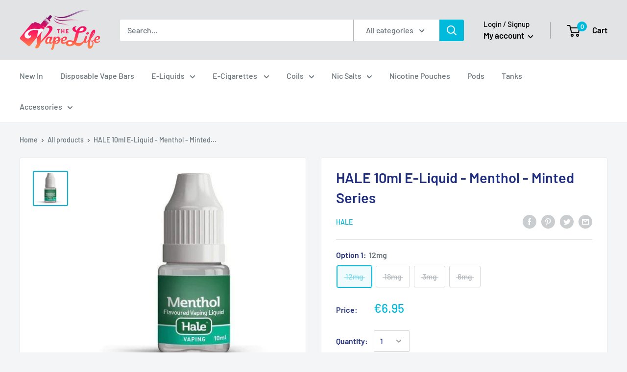

--- FILE ---
content_type: text/html; charset=utf-8
request_url: https://jointhevapelife.ie/products/hale-10ml-e-liquid-menthol-minted-series
body_size: 36244
content:
<!doctype html>

<html class="no-js" lang="en">
  <head>
<!-- Google Consent Mode V2 Consentmo -->
<script>
  window.consentmo_gcm_initial_state = "";
  window.consentmo_gcm_state = "";
  window.consentmo_gcm_security_storage = "";
  window.consentmo_gcm_ad_storage = "";
  window.consentmo_gcm_analytics_storage = "";
  window.consentmo_gcm_functionality_storage = "";
  window.consentmo_gcm_personalization_storage = "";
  window.consentmo_gcm_ads_data_redaction = "";
  window.consentmo_gcm_url_passthrough = "";
  window.consentmo_gcm_data_layer_name = "";
  
  // Google Consent Mode V2 integration script from Consentmo GDPR
  window.isenseRules = {};
  window.isenseRules.gcm = {
      gcmVersion: 2,
      integrationVersion: 3,
      customChanges: false,
      consentUpdated: false,
      initialState: 7,
      isCustomizationEnabled: false,
      adsDataRedaction: true,
      urlPassthrough: false,
      dataLayer: 'dataLayer',
      categories: { ad_personalization: "marketing", ad_storage: "marketing", ad_user_data: "marketing", analytics_storage: "analytics", functionality_storage: "functionality", personalization_storage: "functionality", security_storage: "strict"},
      storage: { ad_personalization: "false", ad_storage: "false", ad_user_data: "false", analytics_storage: "false", functionality_storage: "false", personalization_storage: "false", security_storage: "false", wait_for_update: 2000 }
  };
  if(window.consentmo_gcm_state !== null && window.consentmo_gcm_state !== "" && window.consentmo_gcm_state !== "0") {
    window.isenseRules.gcm.isCustomizationEnabled = true;
    window.isenseRules.gcm.initialState = window.consentmo_gcm_initial_state === null || window.consentmo_gcm_initial_state.trim() === "" ? window.isenseRules.gcm.initialState : window.consentmo_gcm_initial_state;
    window.isenseRules.gcm.categories.ad_storage = window.consentmo_gcm_ad_storage === null || window.consentmo_gcm_ad_storage.trim() === "" ? window.isenseRules.gcm.categories.ad_storage : window.consentmo_gcm_ad_storage;
    window.isenseRules.gcm.categories.ad_user_data = window.consentmo_gcm_ad_storage === null || window.consentmo_gcm_ad_storage.trim() === "" ? window.isenseRules.gcm.categories.ad_user_data : window.consentmo_gcm_ad_storage;
    window.isenseRules.gcm.categories.ad_personalization = window.consentmo_gcm_ad_storage === null || window.consentmo_gcm_ad_storage.trim() === "" ? window.isenseRules.gcm.categories.ad_personalization : window.consentmo_gcm_ad_storage;
    window.isenseRules.gcm.categories.analytics_storage = window.consentmo_gcm_analytics_storage === null || window.consentmo_gcm_analytics_storage.trim() === "" ? window.isenseRules.gcm.categories.analytics_storage : window.consentmo_gcm_analytics_storage;
    window.isenseRules.gcm.categories.functionality_storage = window.consentmo_gcm_functionality_storage === null || window.consentmo_gcm_functionality_storage.trim() === "" ? window.isenseRules.gcm.categories.functionality_storage : window.consentmo_gcm_functionality_storage;
    window.isenseRules.gcm.categories.personalization_storage = window.consentmo_gcm_personalization_storage === null || window.consentmo_gcm_personalization_storage.trim() === "" ? window.isenseRules.gcm.categories.personalization_storage : window.consentmo_gcm_personalization_storage;
    window.isenseRules.gcm.categories.security_storage = window.consentmo_gcm_security_storage === null || window.consentmo_gcm_security_storage.trim() === "" ? window.isenseRules.gcm.categories.security_storage : window.consentmo_gcm_security_storage;
    window.isenseRules.gcm.urlPassthrough = window.consentmo_gcm_url_passthrough === null || window.consentmo_gcm_url_passthrough.trim() === "" ? window.isenseRules.gcm.urlPassthrough : window.consentmo_gcm_url_passthrough;
    window.isenseRules.gcm.adsDataRedaction = window.consentmo_gcm_ads_data_redaction === null || window.consentmo_gcm_ads_data_redaction.trim() === "" ? window.isenseRules.gcm.adsDataRedaction : window.consentmo_gcm_ads_data_redaction;
    window.isenseRules.gcm.dataLayer = window.consentmo_gcm_data_layer_name === null || window.consentmo_gcm_data_layer_name.trim() === "" ? window.isenseRules.gcm.dataLayer : window.consentmo_gcm_data_layer_name;
  }
  window.isenseRules.initializeGcm = function (rules) {
    if(window.isenseRules.gcm.isCustomizationEnabled) {
      rules.initialState = window.isenseRules.gcm.initialState;
      rules.urlPassthrough = window.isenseRules.gcm.urlPassthrough === true || window.isenseRules.gcm.urlPassthrough === 'true';
      rules.adsDataRedaction = window.isenseRules.gcm.adsDataRedaction === true || window.isenseRules.gcm.adsDataRedaction === 'true';
    }
    
    let initialState = parseInt(rules.initialState);
    let marketingBlocked = initialState === 0 || initialState === 2 || initialState === 5 || initialState === 7;
    let analyticsBlocked = initialState === 0 || initialState === 3 || initialState === 6 || initialState === 7;
    let functionalityBlocked = initialState === 4 || initialState === 5 || initialState === 6 || initialState === 7;

    let gdprCache = localStorage.getItem('gdprCache') ? JSON.parse(localStorage.getItem('gdprCache')) : null;
    if (gdprCache && typeof gdprCache.updatedPreferences !== "undefined") {
      let updatedPreferences = gdprCache.updatedPreferences;
      marketingBlocked = parseInt(updatedPreferences.indexOf('marketing')) > -1;
      analyticsBlocked = parseInt(updatedPreferences.indexOf('analytics')) > -1;
      functionalityBlocked = parseInt(updatedPreferences.indexOf('functionality')) > -1;
    }

    Object.entries(rules.categories).forEach(category => {
      if(rules.storage.hasOwnProperty(category[0])) {
        switch(category[1]) {
          case 'strict':
            rules.storage[category[0]] = "granted";
            break;
          case 'marketing':
            rules.storage[category[0]] = marketingBlocked ? "denied" : "granted";
            break;
          case 'analytics':
            rules.storage[category[0]] = analyticsBlocked ? "denied" : "granted";
            break;
          case 'functionality':
            rules.storage[category[0]] = functionalityBlocked ? "denied" : "granted";
            break;
        }
      }
    });
    rules.consentUpdated = true;
    isenseRules.gcm = rules;
  }

  window[window.isenseRules.gcm.dataLayer] = window[window.isenseRules.gcm.dataLayer] || [];
  function gtag() { window[window.isenseRules.gcm.dataLayer].push(arguments); }

  function initialConsentUpdate() {
    // Google Consent Mode - initialization start
    window.isenseRules.initializeGcm({
      ...window.isenseRules.gcm,
      adsDataRedaction: true,
      urlPassthrough: false,
      initialState: 7
    });

    /*
    * initialState acceptable values:
    * 0 - Set both ad_storage and analytics_storage to denied
    * 1 - Set all categories to granted
    * 2 - Set only ad_storage to denied
    * 3 - Set only analytics_storage to denied
    * 4 - Set only functionality_storage to denied
    * 5 - Set both ad_storage and functionality_storage to denied
    * 6 - Set both analytics_storage and functionality_storage to denied
    * 7 - Set all categories to denied
    */

    gtag("consent", "default", isenseRules.gcm.storage);
    isenseRules.gcm.adsDataRedaction && gtag("set", "ads_data_redaction", isenseRules.gcm.adsDataRedaction);
    isenseRules.gcm.urlPassthrough && gtag("set", "url_passthrough", isenseRules.gcm.urlPassthrough);
  }

  let isInitConsentmoSignal = true;
  document.addEventListener("consentmoSignal", function(e) {
    if (isInitConsentmoSignal) {
      initialConsentUpdate();
      isInitConsentmoSignal = false;
    }
  });
</script>
<!-- Stock Alerts is generated by Ordersify -->
<style type="text/css">
  
</style>
<style type="text/css">
    
</style>
<script type="text/javascript">
  window.ORDERSIFY_BIS = window.ORDERSIFY_BIS || {};
  window.ORDERSIFY_BIS.template = "product";
  window.ORDERSIFY_BIS.language = "en";
  window.ORDERSIFY_BIS.primary_language = "en";
  window.ORDERSIFY_BIS.variant_inventory = [];
  window.ORDERSIFY_BIS.product_collections = [];
  
    window.ORDERSIFY_BIS.variant_inventory[8335024029738] = {
      inventory_management: "shopify",
      inventory_policy: "deny",
      inventory_quantity: 0
    };
  
    window.ORDERSIFY_BIS.variant_inventory[8335024095274] = {
      inventory_management: "shopify",
      inventory_policy: "deny",
      inventory_quantity: 0
    };
  
    window.ORDERSIFY_BIS.variant_inventory[39426209284183] = {
      inventory_management: "shopify",
      inventory_policy: "deny",
      inventory_quantity: 0
    };
  
    window.ORDERSIFY_BIS.variant_inventory[8335023964202] = {
      inventory_management: "shopify",
      inventory_policy: "deny",
      inventory_quantity: 0
    };
  
  
    window.ORDERSIFY_BIS.product_collections.push({
      id: "28272558122",
    });
  
    window.ORDERSIFY_BIS.product_collections.push({
      id: "33268858922",
    });
  
    window.ORDERSIFY_BIS.product_collections.push({
      id: "601511264583",
    });
  
  window.ORDERSIFY_BIS.shop = "iamamaze.myshopify.com";
  window.ORDERSIFY_BIS.variant_inventory = [];
  
    window.ORDERSIFY_BIS.variant_inventory[8335024029738] = {
      inventory_management: "shopify",
      inventory_policy: "deny",
      inventory_quantity: 0
    };
  
    window.ORDERSIFY_BIS.variant_inventory[8335024095274] = {
      inventory_management: "shopify",
      inventory_policy: "deny",
      inventory_quantity: 0
    };
  
    window.ORDERSIFY_BIS.variant_inventory[39426209284183] = {
      inventory_management: "shopify",
      inventory_policy: "deny",
      inventory_quantity: 0
    };
  
    window.ORDERSIFY_BIS.variant_inventory[8335023964202] = {
      inventory_management: "shopify",
      inventory_policy: "deny",
      inventory_quantity: 0
    };
  
  
  window.ORDERSIFY_BIS.popupSetting = {
    "is_brand_mark": false,
    "font_family": "Work Sans",
    "is_multiple_language": false,
    "font_size": 14,
    "popup_border_radius": 4,
    "popup_heading_color": "#212b36",
    "popup_text_color": "#212b36",
    "is_message_enable": false,
    "is_sms_enable": false,
    "is_accepts_marketing_enable": false,
    "field_border_radius": 4,
    "popup_button_color": "#ffffff",
    "popup_button_bg_color": "#00badb",
    "is_float_button": false,
    "is_inline_form": true,
    "inline_form_selector": null,
    "inline_form_position": null,
    "float_button_position": "right",
    "float_button_top": 15,
    "float_button_color": "#ffffff",
    "float_button_bg_color": "#00badb",
    "is_inline_button": true,
    "inline_button_color": "#ffffff",
    "inline_button_bg_color": "#00badb",
    "is_push_notification_enable": false,
    "is_overlay_close": false,
    "ignore_collection_ids": "",
    "ignore_product_tags": "",
    "ignore_product_ids": "",
    "is_auto_translation": false,
    "selector": "#osf_bis",
    "selector_position": "right",
    "is_ga": false,
    "is_fp": false,
    "is_fb_checkbox": false,
    "fb_page_id": null,
    "is_pushowl": false
};
  window.ORDERSIFY_BIS.product = {"id":639809945642,"title":"HALE 10ml E-Liquid - Menthol - Minted Series","handle":"hale-10ml-e-liquid-menthol-minted-series","description":"\u003cp\u003e\u003cspan style=\"font-weight: 400;\"\u003eExperience the calm, cool silky feeling of menthol rolling on your taste buds with this fresh and flavour-packed e-liquid. Best for summer days, or to mix with another e-liquid to create your chosen blend. The apt ratio of coil friendliness and throat hit makes you want it even more. This can be the safest pick you can make on a bright summer day.\u003c\/span\u003e\u003c\/p\u003e\n\u003cbr\u003e\n\u003cp\u003e\u003cstrong\u003eRatio:\u003c\/strong\u003e\u003c\/p\u003e\n\u003cp\u003e\u003cspan style=\"font-weight: 400;\"\u003e50\/50 - VG\/PG\u003c\/span\u003e\u003c\/p\u003e\n\u003cbr\u003e\n\u003cp\u003e\u003cstrong\u003eAvailable In:\u003c\/strong\u003e\u003c\/p\u003e\n\u003cp\u003e\u003cspan style=\"font-weight: 400;\"\u003eHigh - 18mg\u003c\/span\u003e\u003c\/p\u003e\n\u003cp\u003e\u003cspan style=\"font-weight: 400;\"\u003eMedium - 12mg\u003c\/span\u003e\u003c\/p\u003e\n\u003cp\u003e\u003cspan style=\"font-weight: 400;\"\u003eLow - 6mg\u003c\/span\u003e\u003c\/p\u003e\n\u003cp\u003e\u003cspan style=\"font-weight: 400;\"\u003eLow - 3mg\u003c\/span\u003e\u003c\/p\u003e","published_at":"2017-12-27T19:18:47+00:00","created_at":"2017-12-27T19:22:01+00:00","vendor":"HALE","type":"","tags":["10ml","gallery__warning","HALE","Ice","Menthol","Mint","Minted Series"],"price":695,"price_min":695,"price_max":695,"available":false,"price_varies":false,"compare_at_price":null,"compare_at_price_min":0,"compare_at_price_max":0,"compare_at_price_varies":false,"variants":[{"id":8335024029738,"title":"12mg","option1":"12mg","option2":null,"option3":null,"sku":"Hale E-liquid 10ml Menthol - 12mg","requires_shipping":true,"taxable":true,"featured_image":{"id":28283637956695,"product_id":639809945642,"position":1,"created_at":"2021-07-29T10:34:01+01:00","updated_at":"2024-08-09T02:10:30+01:00","alt":null,"width":500,"height":500,"src":"\/\/jointhevapelife.ie\/cdn\/shop\/products\/hale-10ml-e-liquid-menthol-minted-series-14053856215127.jpg?v=1723165830","variant_ids":[8335023964202,8335024029738,8335024095274,39426209284183]},"available":false,"name":"HALE 10ml E-Liquid - Menthol - Minted Series - 12mg","public_title":"12mg","options":["12mg"],"price":695,"weight":0,"compare_at_price":null,"inventory_quantity":0,"inventory_management":"shopify","inventory_policy":"deny","barcode":"799439432543,5391519811139","featured_media":{"alt":null,"id":20599060332631,"position":1,"preview_image":{"aspect_ratio":1.0,"height":500,"width":500,"src":"\/\/jointhevapelife.ie\/cdn\/shop\/products\/hale-10ml-e-liquid-menthol-minted-series-14053856215127.jpg?v=1723165830"}},"requires_selling_plan":false,"selling_plan_allocations":[]},{"id":8335024095274,"title":"18mg","option1":"18mg","option2":null,"option3":null,"sku":"Hale E-liquid 10ml Menthol - 18mg","requires_shipping":true,"taxable":true,"featured_image":{"id":28283637956695,"product_id":639809945642,"position":1,"created_at":"2021-07-29T10:34:01+01:00","updated_at":"2024-08-09T02:10:30+01:00","alt":null,"width":500,"height":500,"src":"\/\/jointhevapelife.ie\/cdn\/shop\/products\/hale-10ml-e-liquid-menthol-minted-series-14053856215127.jpg?v=1723165830","variant_ids":[8335023964202,8335024029738,8335024095274,39426209284183]},"available":false,"name":"HALE 10ml E-Liquid - Menthol - Minted Series - 18mg","public_title":"18mg","options":["18mg"],"price":695,"weight":0,"compare_at_price":null,"inventory_quantity":0,"inventory_management":"shopify","inventory_policy":"deny","barcode":"799439432550,5391519811146","featured_media":{"alt":null,"id":20599060332631,"position":1,"preview_image":{"aspect_ratio":1.0,"height":500,"width":500,"src":"\/\/jointhevapelife.ie\/cdn\/shop\/products\/hale-10ml-e-liquid-menthol-minted-series-14053856215127.jpg?v=1723165830"}},"requires_selling_plan":false,"selling_plan_allocations":[]},{"id":39426209284183,"title":"3mg","option1":"3mg","option2":null,"option3":null,"sku":"Hale E-liquid 10ml Menthol - 3mg","requires_shipping":true,"taxable":true,"featured_image":{"id":28283637956695,"product_id":639809945642,"position":1,"created_at":"2021-07-29T10:34:01+01:00","updated_at":"2024-08-09T02:10:30+01:00","alt":null,"width":500,"height":500,"src":"\/\/jointhevapelife.ie\/cdn\/shop\/products\/hale-10ml-e-liquid-menthol-minted-series-14053856215127.jpg?v=1723165830","variant_ids":[8335023964202,8335024029738,8335024095274,39426209284183]},"available":false,"name":"HALE 10ml E-Liquid - Menthol - Minted Series - 3mg","public_title":"3mg","options":["3mg"],"price":695,"weight":0,"compare_at_price":null,"inventory_quantity":0,"inventory_management":"shopify","inventory_policy":"deny","barcode":"5391519810415,5391519814642","featured_media":{"alt":null,"id":20599060332631,"position":1,"preview_image":{"aspect_ratio":1.0,"height":500,"width":500,"src":"\/\/jointhevapelife.ie\/cdn\/shop\/products\/hale-10ml-e-liquid-menthol-minted-series-14053856215127.jpg?v=1723165830"}},"requires_selling_plan":false,"selling_plan_allocations":[]},{"id":8335023964202,"title":"6mg","option1":"6mg","option2":null,"option3":null,"sku":"Hale E-liquid 10ml Menthol - 6mg","requires_shipping":true,"taxable":true,"featured_image":{"id":28283637956695,"product_id":639809945642,"position":1,"created_at":"2021-07-29T10:34:01+01:00","updated_at":"2024-08-09T02:10:30+01:00","alt":null,"width":500,"height":500,"src":"\/\/jointhevapelife.ie\/cdn\/shop\/products\/hale-10ml-e-liquid-menthol-minted-series-14053856215127.jpg?v=1723165830","variant_ids":[8335023964202,8335024029738,8335024095274,39426209284183]},"available":false,"name":"HALE 10ml E-Liquid - Menthol - Minted Series - 6mg","public_title":"6mg","options":["6mg"],"price":695,"weight":0,"compare_at_price":null,"inventory_quantity":0,"inventory_management":"shopify","inventory_policy":"deny","barcode":"799439432536,5391519811122","featured_media":{"alt":null,"id":20599060332631,"position":1,"preview_image":{"aspect_ratio":1.0,"height":500,"width":500,"src":"\/\/jointhevapelife.ie\/cdn\/shop\/products\/hale-10ml-e-liquid-menthol-minted-series-14053856215127.jpg?v=1723165830"}},"requires_selling_plan":false,"selling_plan_allocations":[]}],"images":["\/\/jointhevapelife.ie\/cdn\/shop\/products\/hale-10ml-e-liquid-menthol-minted-series-14053856215127.jpg?v=1723165830"],"featured_image":"\/\/jointhevapelife.ie\/cdn\/shop\/products\/hale-10ml-e-liquid-menthol-minted-series-14053856215127.jpg?v=1723165830","options":["Option 1"],"media":[{"alt":null,"id":20599060332631,"position":1,"preview_image":{"aspect_ratio":1.0,"height":500,"width":500,"src":"\/\/jointhevapelife.ie\/cdn\/shop\/products\/hale-10ml-e-liquid-menthol-minted-series-14053856215127.jpg?v=1723165830"},"aspect_ratio":1.0,"height":500,"media_type":"image","src":"\/\/jointhevapelife.ie\/cdn\/shop\/products\/hale-10ml-e-liquid-menthol-minted-series-14053856215127.jpg?v=1723165830","width":500}],"requires_selling_plan":false,"selling_plan_groups":[],"content":"\u003cp\u003e\u003cspan style=\"font-weight: 400;\"\u003eExperience the calm, cool silky feeling of menthol rolling on your taste buds with this fresh and flavour-packed e-liquid. Best for summer days, or to mix with another e-liquid to create your chosen blend. The apt ratio of coil friendliness and throat hit makes you want it even more. This can be the safest pick you can make on a bright summer day.\u003c\/span\u003e\u003c\/p\u003e\n\u003cbr\u003e\n\u003cp\u003e\u003cstrong\u003eRatio:\u003c\/strong\u003e\u003c\/p\u003e\n\u003cp\u003e\u003cspan style=\"font-weight: 400;\"\u003e50\/50 - VG\/PG\u003c\/span\u003e\u003c\/p\u003e\n\u003cbr\u003e\n\u003cp\u003e\u003cstrong\u003eAvailable In:\u003c\/strong\u003e\u003c\/p\u003e\n\u003cp\u003e\u003cspan style=\"font-weight: 400;\"\u003eHigh - 18mg\u003c\/span\u003e\u003c\/p\u003e\n\u003cp\u003e\u003cspan style=\"font-weight: 400;\"\u003eMedium - 12mg\u003c\/span\u003e\u003c\/p\u003e\n\u003cp\u003e\u003cspan style=\"font-weight: 400;\"\u003eLow - 6mg\u003c\/span\u003e\u003c\/p\u003e\n\u003cp\u003e\u003cspan style=\"font-weight: 400;\"\u003eLow - 3mg\u003c\/span\u003e\u003c\/p\u003e"};
  window.ORDERSIFY_BIS.currentVariant = {"id":8335024029738,"title":"12mg","option1":"12mg","option2":null,"option3":null,"sku":"Hale E-liquid 10ml Menthol - 12mg","requires_shipping":true,"taxable":true,"featured_image":{"id":28283637956695,"product_id":639809945642,"position":1,"created_at":"2021-07-29T10:34:01+01:00","updated_at":"2024-08-09T02:10:30+01:00","alt":null,"width":500,"height":500,"src":"\/\/jointhevapelife.ie\/cdn\/shop\/products\/hale-10ml-e-liquid-menthol-minted-series-14053856215127.jpg?v=1723165830","variant_ids":[8335023964202,8335024029738,8335024095274,39426209284183]},"available":false,"name":"HALE 10ml E-Liquid - Menthol - Minted Series - 12mg","public_title":"12mg","options":["12mg"],"price":695,"weight":0,"compare_at_price":null,"inventory_quantity":0,"inventory_management":"shopify","inventory_policy":"deny","barcode":"799439432543,5391519811139","featured_media":{"alt":null,"id":20599060332631,"position":1,"preview_image":{"aspect_ratio":1.0,"height":500,"width":500,"src":"\/\/jointhevapelife.ie\/cdn\/shop\/products\/hale-10ml-e-liquid-menthol-minted-series-14053856215127.jpg?v=1723165830"}},"requires_selling_plan":false,"selling_plan_allocations":[]};
  window.ORDERSIFY_BIS.stockRemainingSetting = {
    "status": false,
    "selector": "#osf_stock_remaining",
    "selector_position": "inside",
    "font_family": "Lato",
    "font_size": 13,
    "content": "Low stock! Only {{ quantity }} items left!",
    "display_quantity": 100
};
  
    window.ORDERSIFY_BIS.translations = {
    "en": {
        "inline_button_text": "Notify when available",
        "float_button_text": "Notify when available",
        "popup_heading": "Notify me when available",
        "popup_description": "We will send you a notification as soon as this product is available again.",
        "popup_button_text": "Notify me",
        "popup_note": "We respect your privacy and don't share your email with anybody.",
        "field_email_placeholder": "eg. username@example.com",
        "field_message_placeholder": "Tell something about your requirements to shop",
        "success_text": "You subscribed notification successfully",
        "required_email": "Your email is required",
        "invalid_email": "Your email is invalid",
        "invalid_message": "Your message must be less then 255 characters",
        "push_notification_message": "Receive via web notification",
        "low_stock_content": "Low stock! Only {{ quantity }} items left!"
    }
};
  
</script>

<!-- End of Stock Alerts is generated by Ordersify -->
  
  

    <meta charset="utf-8"> 
    <meta http-equiv="X-UA-Compatible" content="IE=edge,chrome=1">
    <meta name="viewport" content="width=device-width, initial-scale=1.0, height=device-height, minimum-scale=1.0, maximum-scale=1.0">
    <meta name="theme-color" content="#00badb"><title>HALE 10ml E-Liquid - Menthol - Minted Series &ndash; The Vape Life
</title><meta name="description" content="Experience the calm, cool silky feeling of menthol rolling on your taste buds with this fresh and flavour-packed e-liquid. Best for summer days, or to mix with another e-liquid to create your chosen blend. The apt ratio of coil friendliness and throat hit makes you want it even more. This can be the safest pick you can"><link rel="canonical" href="https://jointhevapelife.ie/products/hale-10ml-e-liquid-menthol-minted-series"><link rel="shortcut icon" href="//jointhevapelife.ie/cdn/shop/files/website_logo_in_png_48x48.png?v=1738613074" type="image/png"><link rel="preload" as="style" href="//jointhevapelife.ie/cdn/shop/t/15/assets/theme.scss.css?v=121864988923391764501761954085">

    <meta property="og:type" content="product">
  <meta property="og:title" content="HALE 10ml E-Liquid - Menthol - Minted Series"><meta property="og:image" content="http://jointhevapelife.ie/cdn/shop/products/hale-10ml-e-liquid-menthol-minted-series-14053856215127_1024x.jpg?v=1723165830">
    <meta property="og:image:secure_url" content="https://jointhevapelife.ie/cdn/shop/products/hale-10ml-e-liquid-menthol-minted-series-14053856215127_1024x.jpg?v=1723165830"><meta property="product:price:amount" content="6.95">
  <meta property="product:price:currency" content="EUR"><meta property="og:description" content="Experience the calm, cool silky feeling of menthol rolling on your taste buds with this fresh and flavour-packed e-liquid. Best for summer days, or to mix with another e-liquid to create your chosen blend. The apt ratio of coil friendliness and throat hit makes you want it even more. This can be the safest pick you can"><meta property="og:url" content="https://jointhevapelife.ie/products/hale-10ml-e-liquid-menthol-minted-series">
<meta property="og:site_name" content="The Vape Life"><meta name="twitter:card" content="summary"><meta name="twitter:title" content="HALE 10ml E-Liquid - Menthol - Minted Series">
  <meta name="twitter:description" content="Experience the calm, cool silky feeling of menthol rolling on your taste buds with this fresh and flavour-packed e-liquid. Best for summer days, or to mix with another e-liquid to create your chosen blend. The apt ratio of coil friendliness and throat hit makes you want it even more. This can be the safest pick you can make on a bright summer day.

Ratio:
50/50 - VG/PG

Available In:
High - 18mg
Medium - 12mg
Low - 6mg
Low - 3mg">
  <meta name="twitter:image" content="https://jointhevapelife.ie/cdn/shop/products/hale-10ml-e-liquid-menthol-minted-series-14053856215127_600x600_crop_center.jpg?v=1723165830">
<link rel="preconnect" href="//fonts.shopifycdn.com">
    <link rel="dns-prefetch" href="//productreviews.shopifycdn.com">
    <link rel="dns-prefetch" href="//maps.googleapis.com">
    <link rel="dns-prefetch" href="//maps.gstatic.com">

    <script>window.nfecShopVersion = '1768970346';window.nfecJsVersion = '449674';window.nfecCVersion = 63550</script><script>window.performance && window.performance.mark && window.performance.mark('shopify.content_for_header.start');</script><meta name="google-site-verification" content="DwjCu2upjjPPiWJ7RHexT_TN0UJALkop5DoSzUBB7oM">
<meta id="shopify-digital-wallet" name="shopify-digital-wallet" content="/25989016/digital_wallets/dialog">
<link rel="alternate" type="application/json+oembed" href="https://jointhevapelife.ie/products/hale-10ml-e-liquid-menthol-minted-series.oembed">
<script async="async" src="/checkouts/internal/preloads.js?locale=en-IE"></script>
<script id="shopify-features" type="application/json">{"accessToken":"0703f3bf086b563df6180a68033da6b8","betas":["rich-media-storefront-analytics"],"domain":"jointhevapelife.ie","predictiveSearch":true,"shopId":25989016,"locale":"en"}</script>
<script>var Shopify = Shopify || {};
Shopify.shop = "iamamaze.myshopify.com";
Shopify.locale = "en";
Shopify.currency = {"active":"EUR","rate":"1.0"};
Shopify.country = "IE";
Shopify.theme = {"name":"Warehouse (Enhancify-Dev) May 30","id":122265534551,"schema_name":"Warehouse","schema_version":"1.6.5","theme_store_id":null,"role":"main"};
Shopify.theme.handle = "null";
Shopify.theme.style = {"id":null,"handle":null};
Shopify.cdnHost = "jointhevapelife.ie/cdn";
Shopify.routes = Shopify.routes || {};
Shopify.routes.root = "/";</script>
<script type="module">!function(o){(o.Shopify=o.Shopify||{}).modules=!0}(window);</script>
<script>!function(o){function n(){var o=[];function n(){o.push(Array.prototype.slice.apply(arguments))}return n.q=o,n}var t=o.Shopify=o.Shopify||{};t.loadFeatures=n(),t.autoloadFeatures=n()}(window);</script>
<script id="shop-js-analytics" type="application/json">{"pageType":"product"}</script>
<script defer="defer" async type="module" src="//jointhevapelife.ie/cdn/shopifycloud/shop-js/modules/v2/client.init-shop-cart-sync_BdyHc3Nr.en.esm.js"></script>
<script defer="defer" async type="module" src="//jointhevapelife.ie/cdn/shopifycloud/shop-js/modules/v2/chunk.common_Daul8nwZ.esm.js"></script>
<script type="module">
  await import("//jointhevapelife.ie/cdn/shopifycloud/shop-js/modules/v2/client.init-shop-cart-sync_BdyHc3Nr.en.esm.js");
await import("//jointhevapelife.ie/cdn/shopifycloud/shop-js/modules/v2/chunk.common_Daul8nwZ.esm.js");

  window.Shopify.SignInWithShop?.initShopCartSync?.({"fedCMEnabled":true,"windoidEnabled":true});

</script>
<script>(function() {
  var isLoaded = false;
  function asyncLoad() {
    if (isLoaded) return;
    isLoaded = true;
    var urls = ["https:\/\/cdn.recovermycart.com\/scripts\/keepcart\/CartJS.min.js?shop=iamamaze.myshopify.com\u0026shop=iamamaze.myshopify.com","https:\/\/cdn.ordersify.com\/sdk\/productalerts-shopify.js?shop=iamamaze.myshopify.com","https:\/\/d5zu2f4xvqanl.cloudfront.net\/42\/fe\/loader_2.js?shop=iamamaze.myshopify.com"];
    for (var i = 0; i < urls.length; i++) {
      var s = document.createElement('script');
      s.type = 'text/javascript';
      s.async = true;
      s.src = urls[i];
      var x = document.getElementsByTagName('script')[0];
      x.parentNode.insertBefore(s, x);
    }
  };
  if(window.attachEvent) {
    window.attachEvent('onload', asyncLoad);
  } else {
    window.addEventListener('load', asyncLoad, false);
  }
})();</script>
<script id="__st">var __st={"a":25989016,"offset":0,"reqid":"b45fb7ff-3a64-4fad-b115-25bec4164546-1768978311","pageurl":"jointhevapelife.ie\/products\/hale-10ml-e-liquid-menthol-minted-series","u":"41f52c80b617","p":"product","rtyp":"product","rid":639809945642};</script>
<script>window.ShopifyPaypalV4VisibilityTracking = true;</script>
<script id="captcha-bootstrap">!function(){'use strict';const t='contact',e='account',n='new_comment',o=[[t,t],['blogs',n],['comments',n],[t,'customer']],c=[[e,'customer_login'],[e,'guest_login'],[e,'recover_customer_password'],[e,'create_customer']],r=t=>t.map((([t,e])=>`form[action*='/${t}']:not([data-nocaptcha='true']) input[name='form_type'][value='${e}']`)).join(','),a=t=>()=>t?[...document.querySelectorAll(t)].map((t=>t.form)):[];function s(){const t=[...o],e=r(t);return a(e)}const i='password',u='form_key',d=['recaptcha-v3-token','g-recaptcha-response','h-captcha-response',i],f=()=>{try{return window.sessionStorage}catch{return}},m='__shopify_v',_=t=>t.elements[u];function p(t,e,n=!1){try{const o=window.sessionStorage,c=JSON.parse(o.getItem(e)),{data:r}=function(t){const{data:e,action:n}=t;return t[m]||n?{data:e,action:n}:{data:t,action:n}}(c);for(const[e,n]of Object.entries(r))t.elements[e]&&(t.elements[e].value=n);n&&o.removeItem(e)}catch(o){console.error('form repopulation failed',{error:o})}}const l='form_type',E='cptcha';function T(t){t.dataset[E]=!0}const w=window,h=w.document,L='Shopify',v='ce_forms',y='captcha';let A=!1;((t,e)=>{const n=(g='f06e6c50-85a8-45c8-87d0-21a2b65856fe',I='https://cdn.shopify.com/shopifycloud/storefront-forms-hcaptcha/ce_storefront_forms_captcha_hcaptcha.v1.5.2.iife.js',D={infoText:'Protected by hCaptcha',privacyText:'Privacy',termsText:'Terms'},(t,e,n)=>{const o=w[L][v],c=o.bindForm;if(c)return c(t,g,e,D).then(n);var r;o.q.push([[t,g,e,D],n]),r=I,A||(h.body.append(Object.assign(h.createElement('script'),{id:'captcha-provider',async:!0,src:r})),A=!0)});var g,I,D;w[L]=w[L]||{},w[L][v]=w[L][v]||{},w[L][v].q=[],w[L][y]=w[L][y]||{},w[L][y].protect=function(t,e){n(t,void 0,e),T(t)},Object.freeze(w[L][y]),function(t,e,n,w,h,L){const[v,y,A,g]=function(t,e,n){const i=e?o:[],u=t?c:[],d=[...i,...u],f=r(d),m=r(i),_=r(d.filter((([t,e])=>n.includes(e))));return[a(f),a(m),a(_),s()]}(w,h,L),I=t=>{const e=t.target;return e instanceof HTMLFormElement?e:e&&e.form},D=t=>v().includes(t);t.addEventListener('submit',(t=>{const e=I(t);if(!e)return;const n=D(e)&&!e.dataset.hcaptchaBound&&!e.dataset.recaptchaBound,o=_(e),c=g().includes(e)&&(!o||!o.value);(n||c)&&t.preventDefault(),c&&!n&&(function(t){try{if(!f())return;!function(t){const e=f();if(!e)return;const n=_(t);if(!n)return;const o=n.value;o&&e.removeItem(o)}(t);const e=Array.from(Array(32),(()=>Math.random().toString(36)[2])).join('');!function(t,e){_(t)||t.append(Object.assign(document.createElement('input'),{type:'hidden',name:u})),t.elements[u].value=e}(t,e),function(t,e){const n=f();if(!n)return;const o=[...t.querySelectorAll(`input[type='${i}']`)].map((({name:t})=>t)),c=[...d,...o],r={};for(const[a,s]of new FormData(t).entries())c.includes(a)||(r[a]=s);n.setItem(e,JSON.stringify({[m]:1,action:t.action,data:r}))}(t,e)}catch(e){console.error('failed to persist form',e)}}(e),e.submit())}));const S=(t,e)=>{t&&!t.dataset[E]&&(n(t,e.some((e=>e===t))),T(t))};for(const o of['focusin','change'])t.addEventListener(o,(t=>{const e=I(t);D(e)&&S(e,y())}));const B=e.get('form_key'),M=e.get(l),P=B&&M;t.addEventListener('DOMContentLoaded',(()=>{const t=y();if(P)for(const e of t)e.elements[l].value===M&&p(e,B);[...new Set([...A(),...v().filter((t=>'true'===t.dataset.shopifyCaptcha))])].forEach((e=>S(e,t)))}))}(h,new URLSearchParams(w.location.search),n,t,e,['guest_login'])})(!1,!0)}();</script>
<script integrity="sha256-4kQ18oKyAcykRKYeNunJcIwy7WH5gtpwJnB7kiuLZ1E=" data-source-attribution="shopify.loadfeatures" defer="defer" src="//jointhevapelife.ie/cdn/shopifycloud/storefront/assets/storefront/load_feature-a0a9edcb.js" crossorigin="anonymous"></script>
<script data-source-attribution="shopify.dynamic_checkout.dynamic.init">var Shopify=Shopify||{};Shopify.PaymentButton=Shopify.PaymentButton||{isStorefrontPortableWallets:!0,init:function(){window.Shopify.PaymentButton.init=function(){};var t=document.createElement("script");t.src="https://jointhevapelife.ie/cdn/shopifycloud/portable-wallets/latest/portable-wallets.en.js",t.type="module",document.head.appendChild(t)}};
</script>
<script data-source-attribution="shopify.dynamic_checkout.buyer_consent">
  function portableWalletsHideBuyerConsent(e){var t=document.getElementById("shopify-buyer-consent"),n=document.getElementById("shopify-subscription-policy-button");t&&n&&(t.classList.add("hidden"),t.setAttribute("aria-hidden","true"),n.removeEventListener("click",e))}function portableWalletsShowBuyerConsent(e){var t=document.getElementById("shopify-buyer-consent"),n=document.getElementById("shopify-subscription-policy-button");t&&n&&(t.classList.remove("hidden"),t.removeAttribute("aria-hidden"),n.addEventListener("click",e))}window.Shopify?.PaymentButton&&(window.Shopify.PaymentButton.hideBuyerConsent=portableWalletsHideBuyerConsent,window.Shopify.PaymentButton.showBuyerConsent=portableWalletsShowBuyerConsent);
</script>
<script data-source-attribution="shopify.dynamic_checkout.cart.bootstrap">document.addEventListener("DOMContentLoaded",(function(){function t(){return document.querySelector("shopify-accelerated-checkout-cart, shopify-accelerated-checkout")}if(t())Shopify.PaymentButton.init();else{new MutationObserver((function(e,n){t()&&(Shopify.PaymentButton.init(),n.disconnect())})).observe(document.body,{childList:!0,subtree:!0})}}));
</script>

<script>window.performance && window.performance.mark && window.performance.mark('shopify.content_for_header.end');</script>
  
  
  

    
  <script type="application/ld+json">
  {
    "@context": "http://schema.org",
    "@type": "Product",
    "@id": "https:\/\/jointhevapelife.ie\/products\/hale-10ml-e-liquid-menthol-minted-series#product",
    "offers": [{
          "@type": "Offer",
          "name": "12mg",
          "availability":"https://schema.org/OutOfStock",
          "price": "6.95",
          "priceCurrency": "EUR",
          "priceValidUntil": "2026-01-31","sku": "Hale E-liquid 10ml Menthol - 12mg","url": "/products/hale-10ml-e-liquid-menthol-minted-series/products/hale-10ml-e-liquid-menthol-minted-series?variant=8335024029738"
        },
{
          "@type": "Offer",
          "name": "18mg",
          "availability":"https://schema.org/OutOfStock",
          "price": "6.95",
          "priceCurrency": "EUR",
          "priceValidUntil": "2026-01-31","sku": "Hale E-liquid 10ml Menthol - 18mg","url": "/products/hale-10ml-e-liquid-menthol-minted-series/products/hale-10ml-e-liquid-menthol-minted-series?variant=8335024095274"
        },
{
          "@type": "Offer",
          "name": "3mg",
          "availability":"https://schema.org/OutOfStock",
          "price": "6.95",
          "priceCurrency": "EUR",
          "priceValidUntil": "2026-01-31","sku": "Hale E-liquid 10ml Menthol - 3mg","url": "/products/hale-10ml-e-liquid-menthol-minted-series/products/hale-10ml-e-liquid-menthol-minted-series?variant=39426209284183"
        },
{
          "@type": "Offer",
          "name": "6mg",
          "availability":"https://schema.org/OutOfStock",
          "price": "6.95",
          "priceCurrency": "EUR",
          "priceValidUntil": "2026-01-31","sku": "Hale E-liquid 10ml Menthol - 6mg","url": "/products/hale-10ml-e-liquid-menthol-minted-series/products/hale-10ml-e-liquid-menthol-minted-series?variant=8335023964202"
        }
],
      "mpn": "799439432543,5391519811139",
      "productId": "799439432543,5391519811139",

    "brand": {
      "name": "HALE"
    },
    "name": "HALE 10ml E-Liquid - Menthol - Minted Series",
    "description": "Experience the calm, cool silky feeling of menthol rolling on your taste buds with this fresh and flavour-packed e-liquid. Best for summer days, or to mix with another e-liquid to create your chosen blend. The apt ratio of coil friendliness and throat hit makes you want it even more. This can be the safest pick you can make on a bright summer day.\n\nRatio:\n50\/50 - VG\/PG\n\nAvailable In:\nHigh - 18mg\nMedium - 12mg\nLow - 6mg\nLow - 3mg",
    "category": "",
    "url": "/products/hale-10ml-e-liquid-menthol-minted-series/products/hale-10ml-e-liquid-menthol-minted-series",
    "sku": "Hale E-liquid 10ml Menthol - 12mg",
    "image": {
      "@type": "ImageObject",
      "url": "https://jointhevapelife.ie/cdn/shop/products/hale-10ml-e-liquid-menthol-minted-series-14053856215127_1024x.jpg?v=1723165830",
      "image": "https://jointhevapelife.ie/cdn/shop/products/hale-10ml-e-liquid-menthol-minted-series-14053856215127_1024x.jpg?v=1723165830",
      "name": "HALE 10ml E-Liquid - Menthol - Minted Series",
      "width": "1024",
      "height": "1024"
    }
  }
  </script>



  <script type="application/ld+json">
  {
    "@context": "http://schema.org",
    "@type": "BreadcrumbList",
  "itemListElement": [{
      "@type": "ListItem",
      "position": 1,
      "name": "Home",
      "item": "https://jointhevapelife.ie"
    },{
          "@type": "ListItem",
          "position": 2,
          "name": "HALE 10ml E-Liquid - Menthol - Minted Series",
          "item": "https://jointhevapelife.ie/products/hale-10ml-e-liquid-menthol-minted-series"
        }]
  }
  </script>


    <script>
      // This allows to expose several variables to the global scope, to be used in scripts
      window.theme = {
        template: "product",
        localeRootUrl: '',
        shopCurrency: "EUR",
        cartCount: 0,
        customerId: null,
        moneyFormat: "\u003cspan class=money\u003e€{{amount}}\u003c\/span\u003e",
        moneyWithCurrencyFormat: "\u003cspan class=money\u003e€{{amount}} EUR\u003c\/span\u003e",
        useNativeMultiCurrency: false,
        currencyConversionEnabled: false,
        currencyConversionMoneyFormat: "money_format",
        currencyConversionRoundAmounts: false,
        showDiscount: true,
        discountMode: "saving",
        searchMode: "product,article,page",
        cartType: "drawer"
      };

      window.languages = {
        collectionOnSaleLabel: "Save {{savings}}",
        productFormUnavailable: "Unavailable",
        productFormAddToCart: "Add to cart",
        productFormSoldOut: "Sold out",
        shippingEstimatorNoResults: "No shipping could be found for your address.",
        shippingEstimatorOneResult: "There is one shipping rate for your address:",
        shippingEstimatorMultipleResults: "There are {{count}} shipping rates for your address:",
        shippingEstimatorErrors: "There are some errors:"
      };

      window.lazySizesConfig = {
        loadHidden: false,
        hFac: 0.8,
        expFactor: 3,
        customMedia: {
          '--phone': '(max-width: 640px)',
          '--tablet': '(min-width: 641px) and (max-width: 1023px)',
          '--lap': '(min-width: 1024px)'
        }
      };

      document.documentElement.className = document.documentElement.className.replace('no-js', 'js');
    </script>

    <script src="//jointhevapelife.ie/cdn/shop/t/15/assets/lazysizes.min.js?v=38423348123636194381653918971" async></script>

    
<script src="https://code.jquery.com/jquery-3.2.1.min.js"></script> 
    <script src="//jointhevapelife.ie/cdn/shop/t/15/assets/magnific-popup.min.js?v=184369421263510081681653918972"></script>

    
    <script src="//polyfill-fastly.net/v3/polyfill.min.js?unknown=polyfill&features=fetch,Element.prototype.closest,Element.prototype.matches,Element.prototype.remove,Element.prototype.classList,Array.prototype.includes,Array.prototype.fill,String.prototype.includes,String.prototype.padStart,Object.assign,CustomEvent,Intl,URL,DOMTokenList,IntersectionObserver,IntersectionObserverEntry" defer></script>
    <script src="//jointhevapelife.ie/cdn/shop/t/15/assets/libs.min.js?v=141029955082958467011653918971" defer></script>
    <script src="//jointhevapelife.ie/cdn/shop/t/15/assets/theme.js?v=1769647433501780881653918976" defer></script>
    <script src="//jointhevapelife.ie/cdn/shop/t/15/assets/custom.js?v=59814135573684495841653920128" defer></script>


    <link rel="stylesheet" href="//jointhevapelife.ie/cdn/shop/t/15/assets/magnific-popup.css?v=86223478825741227711653918972">
    <link rel="stylesheet" href="//jointhevapelife.ie/cdn/shop/t/15/assets/theme.scss.css?v=121864988923391764501761954085">
    
    
<script>if (window.frameElement) { document.getElementById("loadify_loader").style.display = "none";}</script>

    <link rel="stylesheet" href="//jointhevapelife.ie/cdn/shop/t/15/assets/teeinblue-product-options.css?v=11443370996525003141684148710">

  <!-- BEGIN app block: shopify://apps/consentmo-gdpr/blocks/gdpr_cookie_consent/4fbe573f-a377-4fea-9801-3ee0858cae41 -->


<!-- END app block --><!-- BEGIN app block: shopify://apps/froonze-loyalty-wishlist/blocks/customer_account_page/3c495b68-652c-468d-a0ef-5bad6935d104 --><!-- BEGIN app snippet: main_color_variables -->





<style>
  :root {
    --frcp-primaryColor:  #00badb;
    --frcp-btnTextColor: #ffffff;
    --frcp-backgroundColor: #ffffff;
    --frcp-textColor: #202202;
    --frcp-hoverOpacity:  0.7;
  }
</style>
<!-- END app snippet -->

<script>
  window.frcp ||= {}
  frcp.customerPage ||= {}
  frcp.customerPage.enabled = true
  frcp.customerPage.path = "\/products\/hale-10ml-e-liquid-menthol-minted-series"
  frcp.customerPage.accountPage = null
  frcp.customerId = null
</script>




  



<!-- END app block --><!-- BEGIN app block: shopify://apps/t-maintenance-mode/blocks/app-embed/3904d434-7cc3-4bb9-b6dc-19786fb12b71 --><!-- END app block --><!-- BEGIN app block: shopify://apps/froonze-loyalty-wishlist/blocks/social_logins/3c495b68-652c-468d-a0ef-5bad6935d104 -->
  <!-- BEGIN app snippet: social_logins_data_script --><script>
  
  window.frcp = window.frcp || {}
  window.frcp.plugins = window.frcp.plugins || Object({"social_logins":"basic","wishlist":"basic","order_actions":null,"custom_forms":null,"loyalty":null,"customer_account":"grandfathered","reorder_btn":true,"custom_pages":false,"cp_integrations":null,"recently_viewed":false})
  window.frcp.socialLogins = {
    pageType: 'product',
    defaultOneTapClientId: "3632585625-0hs7op4acvop222n05hmfj28h3qkkhvi.apps.googleusercontent.com",
    cdnUrl: "https://cdn.froonze.com",
    customerId: null,
    stylingSettings: {
      position: "below",
      isShowDivider: true,
      style: "icon_and_text",
      textAlignment: "center",
      iconAlignment: "left",
      iconStyle: "white",
      isShowShadow: true,
    },
    settings: Object({"social_logins_providers":{"apple":{"name":"apple","order":5,"app_id":null,"enabled":false,"app_secret":null,"apple_team_id":null,"apple_client_id":null},"amazon":{"name":"amazon","order":3,"app_id":null,"enabled":false,"app_secret":null},"google":{"name":"google","order":1,"app_id":null,"enabled":true,"app_secret":null},"twitter":{"name":"twitter","order":2,"app_id":null,"enabled":true,"app_secret":null},"facebook":{"name":"facebook","order":0,"app_id":null,"enabled":true,"app_secret":null},"linkedin":{"name":"linkedin","order":4,"app_id":null,"enabled":false,"app_secret":null},"microsoft":{"name":"microsoft","order":6,"app_id":null,"enabled":false,"app_secret":null}},"social_logins_google_one_tap":{},"social_logins_forbid_registration":{"enabled":null,"registration_page_path":null}}),
    httpsUrl: "https://app.froonze.com",
    texts: Object(),
  }
  window.frcp.appProxy = null || '/apps/customer-portal'
</script>
<!-- END app snippet -->

  <!-- BEGIN app snippet: social_logins_style --><style>
  :root {
    --frcp-sl-textAlignment: center;
    --frcp-sl-borderRadius: 4px;
    --frcp-sl-spacing: 8px;
    
      --frcp-sl-boxShadow: 5px 5px 5px lightgrey;
    
  }

  
    
  
</style>
<!-- END app snippet -->

  <!-- BEGIN app snippet: theme_customization_tags -->
<!-- END app snippet -->
  <!-- BEGIN app snippet: assets_loader --><script id="social_logins">
  (function() {
    const _loadAsset = function(tag, params, id) {
      const asset = document.createElement(tag)
      for (const key in params) asset[key] = params[key]
      if (id) asset.id = `frcp_${id.split('-')[0]}_main_js`
      document.head.append(asset)
    }
    if (document.readyState !== 'loading') {
      _loadAsset('script', { src: 'https://cdn.shopify.com/extensions/019bba91-c314-770d-85a1-b154f49c8504/customer-portal-261/assets/social_logins-CWZiTw5q.js', type: 'module', defer: true }, 'social_logins-CWZiTw5q.js')
    } else {
      document.addEventListener('DOMContentLoaded', () => {
        _loadAsset('script', { src: 'https://cdn.shopify.com/extensions/019bba91-c314-770d-85a1-b154f49c8504/customer-portal-261/assets/social_logins-CWZiTw5q.js', type: 'module', defer: true }, 'social_logins-CWZiTw5q.js')
      })
    }

    
      _loadAsset('link', { href: 'https://cdn.shopify.com/extensions/019bba91-c314-770d-85a1-b154f49c8504/customer-portal-261/assets/social_logins-CWZiTw5q.css', rel: 'stylesheet', media: 'all' })
    
  })()
</script>
<!-- END app snippet -->



<!-- END app block --><script src="https://cdn.shopify.com/extensions/019bdc8a-76ef-7579-bc36-78c61aebc1a9/consentmo-gdpr-579/assets/consentmo_cookie_consent.js" type="text/javascript" defer="defer"></script>
<link href="https://monorail-edge.shopifysvc.com" rel="dns-prefetch">
<script>(function(){if ("sendBeacon" in navigator && "performance" in window) {try {var session_token_from_headers = performance.getEntriesByType('navigation')[0].serverTiming.find(x => x.name == '_s').description;} catch {var session_token_from_headers = undefined;}var session_cookie_matches = document.cookie.match(/_shopify_s=([^;]*)/);var session_token_from_cookie = session_cookie_matches && session_cookie_matches.length === 2 ? session_cookie_matches[1] : "";var session_token = session_token_from_headers || session_token_from_cookie || "";function handle_abandonment_event(e) {var entries = performance.getEntries().filter(function(entry) {return /monorail-edge.shopifysvc.com/.test(entry.name);});if (!window.abandonment_tracked && entries.length === 0) {window.abandonment_tracked = true;var currentMs = Date.now();var navigation_start = performance.timing.navigationStart;var payload = {shop_id: 25989016,url: window.location.href,navigation_start,duration: currentMs - navigation_start,session_token,page_type: "product"};window.navigator.sendBeacon("https://monorail-edge.shopifysvc.com/v1/produce", JSON.stringify({schema_id: "online_store_buyer_site_abandonment/1.1",payload: payload,metadata: {event_created_at_ms: currentMs,event_sent_at_ms: currentMs}}));}}window.addEventListener('pagehide', handle_abandonment_event);}}());</script>
<script id="web-pixels-manager-setup">(function e(e,d,r,n,o){if(void 0===o&&(o={}),!Boolean(null===(a=null===(i=window.Shopify)||void 0===i?void 0:i.analytics)||void 0===a?void 0:a.replayQueue)){var i,a;window.Shopify=window.Shopify||{};var t=window.Shopify;t.analytics=t.analytics||{};var s=t.analytics;s.replayQueue=[],s.publish=function(e,d,r){return s.replayQueue.push([e,d,r]),!0};try{self.performance.mark("wpm:start")}catch(e){}var l=function(){var e={modern:/Edge?\/(1{2}[4-9]|1[2-9]\d|[2-9]\d{2}|\d{4,})\.\d+(\.\d+|)|Firefox\/(1{2}[4-9]|1[2-9]\d|[2-9]\d{2}|\d{4,})\.\d+(\.\d+|)|Chrom(ium|e)\/(9{2}|\d{3,})\.\d+(\.\d+|)|(Maci|X1{2}).+ Version\/(15\.\d+|(1[6-9]|[2-9]\d|\d{3,})\.\d+)([,.]\d+|)( \(\w+\)|)( Mobile\/\w+|) Safari\/|Chrome.+OPR\/(9{2}|\d{3,})\.\d+\.\d+|(CPU[ +]OS|iPhone[ +]OS|CPU[ +]iPhone|CPU IPhone OS|CPU iPad OS)[ +]+(15[._]\d+|(1[6-9]|[2-9]\d|\d{3,})[._]\d+)([._]\d+|)|Android:?[ /-](13[3-9]|1[4-9]\d|[2-9]\d{2}|\d{4,})(\.\d+|)(\.\d+|)|Android.+Firefox\/(13[5-9]|1[4-9]\d|[2-9]\d{2}|\d{4,})\.\d+(\.\d+|)|Android.+Chrom(ium|e)\/(13[3-9]|1[4-9]\d|[2-9]\d{2}|\d{4,})\.\d+(\.\d+|)|SamsungBrowser\/([2-9]\d|\d{3,})\.\d+/,legacy:/Edge?\/(1[6-9]|[2-9]\d|\d{3,})\.\d+(\.\d+|)|Firefox\/(5[4-9]|[6-9]\d|\d{3,})\.\d+(\.\d+|)|Chrom(ium|e)\/(5[1-9]|[6-9]\d|\d{3,})\.\d+(\.\d+|)([\d.]+$|.*Safari\/(?![\d.]+ Edge\/[\d.]+$))|(Maci|X1{2}).+ Version\/(10\.\d+|(1[1-9]|[2-9]\d|\d{3,})\.\d+)([,.]\d+|)( \(\w+\)|)( Mobile\/\w+|) Safari\/|Chrome.+OPR\/(3[89]|[4-9]\d|\d{3,})\.\d+\.\d+|(CPU[ +]OS|iPhone[ +]OS|CPU[ +]iPhone|CPU IPhone OS|CPU iPad OS)[ +]+(10[._]\d+|(1[1-9]|[2-9]\d|\d{3,})[._]\d+)([._]\d+|)|Android:?[ /-](13[3-9]|1[4-9]\d|[2-9]\d{2}|\d{4,})(\.\d+|)(\.\d+|)|Mobile Safari.+OPR\/([89]\d|\d{3,})\.\d+\.\d+|Android.+Firefox\/(13[5-9]|1[4-9]\d|[2-9]\d{2}|\d{4,})\.\d+(\.\d+|)|Android.+Chrom(ium|e)\/(13[3-9]|1[4-9]\d|[2-9]\d{2}|\d{4,})\.\d+(\.\d+|)|Android.+(UC? ?Browser|UCWEB|U3)[ /]?(15\.([5-9]|\d{2,})|(1[6-9]|[2-9]\d|\d{3,})\.\d+)\.\d+|SamsungBrowser\/(5\.\d+|([6-9]|\d{2,})\.\d+)|Android.+MQ{2}Browser\/(14(\.(9|\d{2,})|)|(1[5-9]|[2-9]\d|\d{3,})(\.\d+|))(\.\d+|)|K[Aa][Ii]OS\/(3\.\d+|([4-9]|\d{2,})\.\d+)(\.\d+|)/},d=e.modern,r=e.legacy,n=navigator.userAgent;return n.match(d)?"modern":n.match(r)?"legacy":"unknown"}(),u="modern"===l?"modern":"legacy",c=(null!=n?n:{modern:"",legacy:""})[u],f=function(e){return[e.baseUrl,"/wpm","/b",e.hashVersion,"modern"===e.buildTarget?"m":"l",".js"].join("")}({baseUrl:d,hashVersion:r,buildTarget:u}),m=function(e){var d=e.version,r=e.bundleTarget,n=e.surface,o=e.pageUrl,i=e.monorailEndpoint;return{emit:function(e){var a=e.status,t=e.errorMsg,s=(new Date).getTime(),l=JSON.stringify({metadata:{event_sent_at_ms:s},events:[{schema_id:"web_pixels_manager_load/3.1",payload:{version:d,bundle_target:r,page_url:o,status:a,surface:n,error_msg:t},metadata:{event_created_at_ms:s}}]});if(!i)return console&&console.warn&&console.warn("[Web Pixels Manager] No Monorail endpoint provided, skipping logging."),!1;try{return self.navigator.sendBeacon.bind(self.navigator)(i,l)}catch(e){}var u=new XMLHttpRequest;try{return u.open("POST",i,!0),u.setRequestHeader("Content-Type","text/plain"),u.send(l),!0}catch(e){return console&&console.warn&&console.warn("[Web Pixels Manager] Got an unhandled error while logging to Monorail."),!1}}}}({version:r,bundleTarget:l,surface:e.surface,pageUrl:self.location.href,monorailEndpoint:e.monorailEndpoint});try{o.browserTarget=l,function(e){var d=e.src,r=e.async,n=void 0===r||r,o=e.onload,i=e.onerror,a=e.sri,t=e.scriptDataAttributes,s=void 0===t?{}:t,l=document.createElement("script"),u=document.querySelector("head"),c=document.querySelector("body");if(l.async=n,l.src=d,a&&(l.integrity=a,l.crossOrigin="anonymous"),s)for(var f in s)if(Object.prototype.hasOwnProperty.call(s,f))try{l.dataset[f]=s[f]}catch(e){}if(o&&l.addEventListener("load",o),i&&l.addEventListener("error",i),u)u.appendChild(l);else{if(!c)throw new Error("Did not find a head or body element to append the script");c.appendChild(l)}}({src:f,async:!0,onload:function(){if(!function(){var e,d;return Boolean(null===(d=null===(e=window.Shopify)||void 0===e?void 0:e.analytics)||void 0===d?void 0:d.initialized)}()){var d=window.webPixelsManager.init(e)||void 0;if(d){var r=window.Shopify.analytics;r.replayQueue.forEach((function(e){var r=e[0],n=e[1],o=e[2];d.publishCustomEvent(r,n,o)})),r.replayQueue=[],r.publish=d.publishCustomEvent,r.visitor=d.visitor,r.initialized=!0}}},onerror:function(){return m.emit({status:"failed",errorMsg:"".concat(f," has failed to load")})},sri:function(e){var d=/^sha384-[A-Za-z0-9+/=]+$/;return"string"==typeof e&&d.test(e)}(c)?c:"",scriptDataAttributes:o}),m.emit({status:"loading"})}catch(e){m.emit({status:"failed",errorMsg:(null==e?void 0:e.message)||"Unknown error"})}}})({shopId: 25989016,storefrontBaseUrl: "https://jointhevapelife.ie",extensionsBaseUrl: "https://extensions.shopifycdn.com/cdn/shopifycloud/web-pixels-manager",monorailEndpoint: "https://monorail-edge.shopifysvc.com/unstable/produce_batch",surface: "storefront-renderer",enabledBetaFlags: ["2dca8a86"],webPixelsConfigList: [{"id":"848855367","configuration":"{\"config\":\"{\\\"pixel_id\\\":\\\"G-61NJHE8QHK\\\",\\\"target_country\\\":\\\"IE\\\",\\\"gtag_events\\\":[{\\\"type\\\":\\\"begin_checkout\\\",\\\"action_label\\\":\\\"G-61NJHE8QHK\\\"},{\\\"type\\\":\\\"search\\\",\\\"action_label\\\":\\\"G-61NJHE8QHK\\\"},{\\\"type\\\":\\\"view_item\\\",\\\"action_label\\\":\\\"G-61NJHE8QHK\\\"},{\\\"type\\\":\\\"purchase\\\",\\\"action_label\\\":\\\"G-61NJHE8QHK\\\"},{\\\"type\\\":\\\"page_view\\\",\\\"action_label\\\":\\\"G-61NJHE8QHK\\\"},{\\\"type\\\":\\\"add_payment_info\\\",\\\"action_label\\\":\\\"G-61NJHE8QHK\\\"},{\\\"type\\\":\\\"add_to_cart\\\",\\\"action_label\\\":\\\"G-61NJHE8QHK\\\"}],\\\"enable_monitoring_mode\\\":false}\"}","eventPayloadVersion":"v1","runtimeContext":"OPEN","scriptVersion":"b2a88bafab3e21179ed38636efcd8a93","type":"APP","apiClientId":1780363,"privacyPurposes":[],"dataSharingAdjustments":{"protectedCustomerApprovalScopes":["read_customer_address","read_customer_email","read_customer_name","read_customer_personal_data","read_customer_phone"]}},{"id":"shopify-app-pixel","configuration":"{}","eventPayloadVersion":"v1","runtimeContext":"STRICT","scriptVersion":"0450","apiClientId":"shopify-pixel","type":"APP","privacyPurposes":["ANALYTICS","MARKETING"]},{"id":"shopify-custom-pixel","eventPayloadVersion":"v1","runtimeContext":"LAX","scriptVersion":"0450","apiClientId":"shopify-pixel","type":"CUSTOM","privacyPurposes":["ANALYTICS","MARKETING"]}],isMerchantRequest: false,initData: {"shop":{"name":"The Vape Life","paymentSettings":{"currencyCode":"EUR"},"myshopifyDomain":"iamamaze.myshopify.com","countryCode":"IE","storefrontUrl":"https:\/\/jointhevapelife.ie"},"customer":null,"cart":null,"checkout":null,"productVariants":[{"price":{"amount":6.95,"currencyCode":"EUR"},"product":{"title":"HALE 10ml E-Liquid - Menthol - Minted Series","vendor":"HALE","id":"639809945642","untranslatedTitle":"HALE 10ml E-Liquid - Menthol - Minted Series","url":"\/products\/hale-10ml-e-liquid-menthol-minted-series","type":""},"id":"8335024029738","image":{"src":"\/\/jointhevapelife.ie\/cdn\/shop\/products\/hale-10ml-e-liquid-menthol-minted-series-14053856215127.jpg?v=1723165830"},"sku":"Hale E-liquid 10ml Menthol - 12mg","title":"12mg","untranslatedTitle":"12mg"},{"price":{"amount":6.95,"currencyCode":"EUR"},"product":{"title":"HALE 10ml E-Liquid - Menthol - Minted Series","vendor":"HALE","id":"639809945642","untranslatedTitle":"HALE 10ml E-Liquid - Menthol - Minted Series","url":"\/products\/hale-10ml-e-liquid-menthol-minted-series","type":""},"id":"8335024095274","image":{"src":"\/\/jointhevapelife.ie\/cdn\/shop\/products\/hale-10ml-e-liquid-menthol-minted-series-14053856215127.jpg?v=1723165830"},"sku":"Hale E-liquid 10ml Menthol - 18mg","title":"18mg","untranslatedTitle":"18mg"},{"price":{"amount":6.95,"currencyCode":"EUR"},"product":{"title":"HALE 10ml E-Liquid - Menthol - Minted Series","vendor":"HALE","id":"639809945642","untranslatedTitle":"HALE 10ml E-Liquid - Menthol - Minted Series","url":"\/products\/hale-10ml-e-liquid-menthol-minted-series","type":""},"id":"39426209284183","image":{"src":"\/\/jointhevapelife.ie\/cdn\/shop\/products\/hale-10ml-e-liquid-menthol-minted-series-14053856215127.jpg?v=1723165830"},"sku":"Hale E-liquid 10ml Menthol - 3mg","title":"3mg","untranslatedTitle":"3mg"},{"price":{"amount":6.95,"currencyCode":"EUR"},"product":{"title":"HALE 10ml E-Liquid - Menthol - Minted Series","vendor":"HALE","id":"639809945642","untranslatedTitle":"HALE 10ml E-Liquid - Menthol - Minted Series","url":"\/products\/hale-10ml-e-liquid-menthol-minted-series","type":""},"id":"8335023964202","image":{"src":"\/\/jointhevapelife.ie\/cdn\/shop\/products\/hale-10ml-e-liquid-menthol-minted-series-14053856215127.jpg?v=1723165830"},"sku":"Hale E-liquid 10ml Menthol - 6mg","title":"6mg","untranslatedTitle":"6mg"}],"purchasingCompany":null},},"https://jointhevapelife.ie/cdn","fcfee988w5aeb613cpc8e4bc33m6693e112",{"modern":"","legacy":""},{"shopId":"25989016","storefrontBaseUrl":"https:\/\/jointhevapelife.ie","extensionBaseUrl":"https:\/\/extensions.shopifycdn.com\/cdn\/shopifycloud\/web-pixels-manager","surface":"storefront-renderer","enabledBetaFlags":"[\"2dca8a86\"]","isMerchantRequest":"false","hashVersion":"fcfee988w5aeb613cpc8e4bc33m6693e112","publish":"custom","events":"[[\"page_viewed\",{}],[\"product_viewed\",{\"productVariant\":{\"price\":{\"amount\":6.95,\"currencyCode\":\"EUR\"},\"product\":{\"title\":\"HALE 10ml E-Liquid - Menthol - Minted Series\",\"vendor\":\"HALE\",\"id\":\"639809945642\",\"untranslatedTitle\":\"HALE 10ml E-Liquid - Menthol - Minted Series\",\"url\":\"\/products\/hale-10ml-e-liquid-menthol-minted-series\",\"type\":\"\"},\"id\":\"8335024029738\",\"image\":{\"src\":\"\/\/jointhevapelife.ie\/cdn\/shop\/products\/hale-10ml-e-liquid-menthol-minted-series-14053856215127.jpg?v=1723165830\"},\"sku\":\"Hale E-liquid 10ml Menthol - 12mg\",\"title\":\"12mg\",\"untranslatedTitle\":\"12mg\"}}]]"});</script><script>
  window.ShopifyAnalytics = window.ShopifyAnalytics || {};
  window.ShopifyAnalytics.meta = window.ShopifyAnalytics.meta || {};
  window.ShopifyAnalytics.meta.currency = 'EUR';
  var meta = {"product":{"id":639809945642,"gid":"gid:\/\/shopify\/Product\/639809945642","vendor":"HALE","type":"","handle":"hale-10ml-e-liquid-menthol-minted-series","variants":[{"id":8335024029738,"price":695,"name":"HALE 10ml E-Liquid - Menthol - Minted Series - 12mg","public_title":"12mg","sku":"Hale E-liquid 10ml Menthol - 12mg"},{"id":8335024095274,"price":695,"name":"HALE 10ml E-Liquid - Menthol - Minted Series - 18mg","public_title":"18mg","sku":"Hale E-liquid 10ml Menthol - 18mg"},{"id":39426209284183,"price":695,"name":"HALE 10ml E-Liquid - Menthol - Minted Series - 3mg","public_title":"3mg","sku":"Hale E-liquid 10ml Menthol - 3mg"},{"id":8335023964202,"price":695,"name":"HALE 10ml E-Liquid - Menthol - Minted Series - 6mg","public_title":"6mg","sku":"Hale E-liquid 10ml Menthol - 6mg"}],"remote":false},"page":{"pageType":"product","resourceType":"product","resourceId":639809945642,"requestId":"b45fb7ff-3a64-4fad-b115-25bec4164546-1768978311"}};
  for (var attr in meta) {
    window.ShopifyAnalytics.meta[attr] = meta[attr];
  }
</script>
<script class="analytics">
  (function () {
    var customDocumentWrite = function(content) {
      var jquery = null;

      if (window.jQuery) {
        jquery = window.jQuery;
      } else if (window.Checkout && window.Checkout.$) {
        jquery = window.Checkout.$;
      }

      if (jquery) {
        jquery('body').append(content);
      }
    };

    var hasLoggedConversion = function(token) {
      if (token) {
        return document.cookie.indexOf('loggedConversion=' + token) !== -1;
      }
      return false;
    }

    var setCookieIfConversion = function(token) {
      if (token) {
        var twoMonthsFromNow = new Date(Date.now());
        twoMonthsFromNow.setMonth(twoMonthsFromNow.getMonth() + 2);

        document.cookie = 'loggedConversion=' + token + '; expires=' + twoMonthsFromNow;
      }
    }

    var trekkie = window.ShopifyAnalytics.lib = window.trekkie = window.trekkie || [];
    if (trekkie.integrations) {
      return;
    }
    trekkie.methods = [
      'identify',
      'page',
      'ready',
      'track',
      'trackForm',
      'trackLink'
    ];
    trekkie.factory = function(method) {
      return function() {
        var args = Array.prototype.slice.call(arguments);
        args.unshift(method);
        trekkie.push(args);
        return trekkie;
      };
    };
    for (var i = 0; i < trekkie.methods.length; i++) {
      var key = trekkie.methods[i];
      trekkie[key] = trekkie.factory(key);
    }
    trekkie.load = function(config) {
      trekkie.config = config || {};
      trekkie.config.initialDocumentCookie = document.cookie;
      var first = document.getElementsByTagName('script')[0];
      var script = document.createElement('script');
      script.type = 'text/javascript';
      script.onerror = function(e) {
        var scriptFallback = document.createElement('script');
        scriptFallback.type = 'text/javascript';
        scriptFallback.onerror = function(error) {
                var Monorail = {
      produce: function produce(monorailDomain, schemaId, payload) {
        var currentMs = new Date().getTime();
        var event = {
          schema_id: schemaId,
          payload: payload,
          metadata: {
            event_created_at_ms: currentMs,
            event_sent_at_ms: currentMs
          }
        };
        return Monorail.sendRequest("https://" + monorailDomain + "/v1/produce", JSON.stringify(event));
      },
      sendRequest: function sendRequest(endpointUrl, payload) {
        // Try the sendBeacon API
        if (window && window.navigator && typeof window.navigator.sendBeacon === 'function' && typeof window.Blob === 'function' && !Monorail.isIos12()) {
          var blobData = new window.Blob([payload], {
            type: 'text/plain'
          });

          if (window.navigator.sendBeacon(endpointUrl, blobData)) {
            return true;
          } // sendBeacon was not successful

        } // XHR beacon

        var xhr = new XMLHttpRequest();

        try {
          xhr.open('POST', endpointUrl);
          xhr.setRequestHeader('Content-Type', 'text/plain');
          xhr.send(payload);
        } catch (e) {
          console.log(e);
        }

        return false;
      },
      isIos12: function isIos12() {
        return window.navigator.userAgent.lastIndexOf('iPhone; CPU iPhone OS 12_') !== -1 || window.navigator.userAgent.lastIndexOf('iPad; CPU OS 12_') !== -1;
      }
    };
    Monorail.produce('monorail-edge.shopifysvc.com',
      'trekkie_storefront_load_errors/1.1',
      {shop_id: 25989016,
      theme_id: 122265534551,
      app_name: "storefront",
      context_url: window.location.href,
      source_url: "//jointhevapelife.ie/cdn/s/trekkie.storefront.cd680fe47e6c39ca5d5df5f0a32d569bc48c0f27.min.js"});

        };
        scriptFallback.async = true;
        scriptFallback.src = '//jointhevapelife.ie/cdn/s/trekkie.storefront.cd680fe47e6c39ca5d5df5f0a32d569bc48c0f27.min.js';
        first.parentNode.insertBefore(scriptFallback, first);
      };
      script.async = true;
      script.src = '//jointhevapelife.ie/cdn/s/trekkie.storefront.cd680fe47e6c39ca5d5df5f0a32d569bc48c0f27.min.js';
      first.parentNode.insertBefore(script, first);
    };
    trekkie.load(
      {"Trekkie":{"appName":"storefront","development":false,"defaultAttributes":{"shopId":25989016,"isMerchantRequest":null,"themeId":122265534551,"themeCityHash":"12470235692533693520","contentLanguage":"en","currency":"EUR","eventMetadataId":"f813b5a8-1c71-48c4-9c96-1f2d303ca33f"},"isServerSideCookieWritingEnabled":true,"monorailRegion":"shop_domain","enabledBetaFlags":["65f19447"]},"Session Attribution":{},"S2S":{"facebookCapiEnabled":false,"source":"trekkie-storefront-renderer","apiClientId":580111}}
    );

    var loaded = false;
    trekkie.ready(function() {
      if (loaded) return;
      loaded = true;

      window.ShopifyAnalytics.lib = window.trekkie;

      var originalDocumentWrite = document.write;
      document.write = customDocumentWrite;
      try { window.ShopifyAnalytics.merchantGoogleAnalytics.call(this); } catch(error) {};
      document.write = originalDocumentWrite;

      window.ShopifyAnalytics.lib.page(null,{"pageType":"product","resourceType":"product","resourceId":639809945642,"requestId":"b45fb7ff-3a64-4fad-b115-25bec4164546-1768978311","shopifyEmitted":true});

      var match = window.location.pathname.match(/checkouts\/(.+)\/(thank_you|post_purchase)/)
      var token = match? match[1]: undefined;
      if (!hasLoggedConversion(token)) {
        setCookieIfConversion(token);
        window.ShopifyAnalytics.lib.track("Viewed Product",{"currency":"EUR","variantId":8335024029738,"productId":639809945642,"productGid":"gid:\/\/shopify\/Product\/639809945642","name":"HALE 10ml E-Liquid - Menthol - Minted Series - 12mg","price":"6.95","sku":"Hale E-liquid 10ml Menthol - 12mg","brand":"HALE","variant":"12mg","category":"","nonInteraction":true,"remote":false},undefined,undefined,{"shopifyEmitted":true});
      window.ShopifyAnalytics.lib.track("monorail:\/\/trekkie_storefront_viewed_product\/1.1",{"currency":"EUR","variantId":8335024029738,"productId":639809945642,"productGid":"gid:\/\/shopify\/Product\/639809945642","name":"HALE 10ml E-Liquid - Menthol - Minted Series - 12mg","price":"6.95","sku":"Hale E-liquid 10ml Menthol - 12mg","brand":"HALE","variant":"12mg","category":"","nonInteraction":true,"remote":false,"referer":"https:\/\/jointhevapelife.ie\/products\/hale-10ml-e-liquid-menthol-minted-series"});
      }
    });


        var eventsListenerScript = document.createElement('script');
        eventsListenerScript.async = true;
        eventsListenerScript.src = "//jointhevapelife.ie/cdn/shopifycloud/storefront/assets/shop_events_listener-3da45d37.js";
        document.getElementsByTagName('head')[0].appendChild(eventsListenerScript);

})();</script>
<script
  defer
  src="https://jointhevapelife.ie/cdn/shopifycloud/perf-kit/shopify-perf-kit-3.0.4.min.js"
  data-application="storefront-renderer"
  data-shop-id="25989016"
  data-render-region="gcp-us-east1"
  data-page-type="product"
  data-theme-instance-id="122265534551"
  data-theme-name="Warehouse"
  data-theme-version="1.6.5"
  data-monorail-region="shop_domain"
  data-resource-timing-sampling-rate="10"
  data-shs="true"
  data-shs-beacon="true"
  data-shs-export-with-fetch="true"
  data-shs-logs-sample-rate="1"
  data-shs-beacon-endpoint="https://jointhevapelife.ie/api/collect"
></script>
</head>

  <body class="warehouse--v1  template-product">
    <span class="loading-bar"></span>

    <div id="shopify-section-announcement-bar" class="shopify-section"></div>
    
    <div id="shopify-section-ageVerifyPopup" class="shopify-section">
<div data-section-id="ageVerifyPopup" 
     data-reappear-time="14"
     data-popup_appear_delay="3000"
     data-section-type="magnific-popup">

  <div class='no-js'> 
    <div class='ageVerifyPopup'>
      

      

      <div class='ageVerifyPopup__Logo'><div class="aspect-ratio" style="padding-bottom: 49.60231381055676%">
          <img class="lazyload image--blur-up" 
               src="//jointhevapelife.ie/cdn/shop/files/website_logo_in_png_aefd3c77-9414-4608-85c3-c70ac113a70a_60x.png?v=1738602895" 
               data-src="//jointhevapelife.ie/cdn/shop/files/website_logo_in_png_aefd3c77-9414-4608-85c3-c70ac113a70a_{width}x.png?v=1738602895" 
               data-sizes="auto" 
               data-widths="[300,400,500,600,700,800,900,1000,1100,1200]" 
               data-optimumx="1.4" alt="">

          <noscript>
            <img src="//jointhevapelife.ie/cdn/shop/files/website_logo_in_png_aefd3c77-9414-4608-85c3-c70ac113a70a_600x.png?v=1738602895" alt="">
          </noscript>
        </div>
      </div>
      
      
      <div class='ageVerifyPopup__Heading'>
        <h2>You Must be 18+ to visit this website </h2>
      </div>
      
      
      <div class='ageVerifyPopup__Content'>
        <p>Please verify your age to continue.<br/></p>
      </div>
      
      
      <div class='ageVerifyPopup__Buttons'>
        
        <a href='#' class='btn_enter'>
          Yes I'm 18+
        </a>
        

        
        <a class='btn_exit' target="_self" href='http://google.com'>
          I'm Under 18
        </a>
        

      </div>
      


    </div>
  </div>
</div>


</div>
<div id="shopify-section-popups" class="shopify-section"><div data-section-id="popups" data-section-type="popups"></div>

</div>
<div id="shopify-section-header" class="shopify-section"><section data-section-id="header" data-section-type="header" data-section-settings='{
  "navigationLayout": "inline",
  "desktopOpenTrigger": "hover",
  "useStickyHeader": true
}'>
  <header class="header header--inline header--search-expanded" role="banner">
    <div class="container">
      <div class="header__inner"><div class="header__mobile-nav hidden-lap-and-up">
            <button class="header__mobile-nav-toggle icon-state touch-area" data-action="toggle-menu" aria-expanded="false" aria-haspopup="true" aria-controls="mobile-menu" aria-label="Open menu">
              <span class="icon-state__primary"><svg class="icon icon--hamburger-mobile" viewBox="0 0 20 16" role="presentation">
      <path d="M0 14h20v2H0v-2zM0 0h20v2H0V0zm0 7h20v2H0V7z" fill="currentColor" fill-rule="evenodd"></path>
    </svg></span>
              <span class="icon-state__secondary"><svg class="icon icon--close" viewBox="0 0 19 19" role="presentation">
      <path d="M9.1923882 8.39339828l7.7781745-7.7781746 1.4142136 1.41421357-7.7781746 7.77817459 7.7781746 7.77817456L16.9705627 19l-7.7781745-7.7781746L1.41421356 19 0 17.5857864l7.7781746-7.77817456L0 2.02943725 1.41421356.61522369 9.1923882 8.39339828z" fill="currentColor" fill-rule="evenodd"></path>
    </svg></span>
            </button><div id="mobile-menu" class="mobile-menu" aria-hidden="true"><svg class="icon icon--nav-triangle-borderless" viewBox="0 0 20 9" role="presentation">
      <path d="M.47108938 9c.2694725-.26871321.57077721-.56867841.90388257-.89986354C3.12384116 6.36134886 5.74788116 3.76338565 9.2467995.30653888c.4145057-.4095171 1.0844277-.40860098 1.4977971.00205122L19.4935156 9H.47108938z" fill="#ffffff"></path>
    </svg><div class="mobile-menu__inner">
    <div class="mobile-menu__panel">
      <div class="mobile-menu__section">
        <ul class="mobile-menu__nav" role="menu"><li class="mobile-menu__nav-item"><a href="/collections/new-in" class="mobile-menu__nav-link" role="menuitem">New In</a></li><li class="mobile-menu__nav-item"><a href="/collections/disposable-vape-bar" class="mobile-menu__nav-link" role="menuitem">Disposable Vape Bars</a></li><li class="mobile-menu__nav-item"><button class="mobile-menu__nav-link" role="menuitem" aria-haspopup="true" aria-expanded="false" aria-controls="mobile-panel-2" data-action="open-panel">E-Liquids<svg class="icon icon--arrow-right" viewBox="0 0 8 12" role="presentation">
      <path stroke="currentColor" stroke-width="2" d="M2 2l4 4-4 4" fill="none" stroke-linecap="square"></path>
    </svg></button></li><li class="mobile-menu__nav-item"><button class="mobile-menu__nav-link" role="menuitem" aria-haspopup="true" aria-expanded="false" aria-controls="mobile-panel-3" data-action="open-panel">E-Cigarettes <svg class="icon icon--arrow-right" viewBox="0 0 8 12" role="presentation">
      <path stroke="currentColor" stroke-width="2" d="M2 2l4 4-4 4" fill="none" stroke-linecap="square"></path>
    </svg></button></li><li class="mobile-menu__nav-item"><button class="mobile-menu__nav-link" role="menuitem" aria-haspopup="true" aria-expanded="false" aria-controls="mobile-panel-4" data-action="open-panel">Coils<svg class="icon icon--arrow-right" viewBox="0 0 8 12" role="presentation">
      <path stroke="currentColor" stroke-width="2" d="M2 2l4 4-4 4" fill="none" stroke-linecap="square"></path>
    </svg></button></li><li class="mobile-menu__nav-item"><button class="mobile-menu__nav-link" role="menuitem" aria-haspopup="true" aria-expanded="false" aria-controls="mobile-panel-5" data-action="open-panel">Nic Salts<svg class="icon icon--arrow-right" viewBox="0 0 8 12" role="presentation">
      <path stroke="currentColor" stroke-width="2" d="M2 2l4 4-4 4" fill="none" stroke-linecap="square"></path>
    </svg></button></li><li class="mobile-menu__nav-item"><a href="/collections/nicotine-pouches" class="mobile-menu__nav-link" role="menuitem">Nicotine Pouches</a></li><li class="mobile-menu__nav-item"><a href="/collections/pods" class="mobile-menu__nav-link" role="menuitem">Pods</a></li><li class="mobile-menu__nav-item"><a href="/collections/tanks-clearomizers" class="mobile-menu__nav-link" role="menuitem">Tanks</a></li><li class="mobile-menu__nav-item"><button class="mobile-menu__nav-link" role="menuitem" aria-haspopup="true" aria-expanded="false" aria-controls="mobile-panel-9" data-action="open-panel">Accessories<svg class="icon icon--arrow-right" viewBox="0 0 8 12" role="presentation">
      <path stroke="currentColor" stroke-width="2" d="M2 2l4 4-4 4" fill="none" stroke-linecap="square"></path>
    </svg></button></li></ul>
      </div><div class="mobile-menu__section mobile-menu__section--loose">
          <p class="mobile-menu__section-title heading h5">Need help?</p><div class="mobile-menu__help-wrapper"><svg class="icon icon--bi-phone" viewBox="0 0 24 24" role="presentation">
      <g stroke-width="2" fill="none" fill-rule="evenodd" stroke-linecap="square">
        <path d="M17 15l-3 3-8-8 3-3-5-5-3 3c0 9.941 8.059 18 18 18l3-3-5-5z" stroke="#1e2d7d"></path>
        <path d="M14 1c4.971 0 9 4.029 9 9m-9-5c2.761 0 5 2.239 5 5" stroke="#00badb"></path>
      </g>
    </svg><span>Call us 01 437 0320</span>
            </div><div class="mobile-menu__help-wrapper"><svg class="icon icon--bi-email" viewBox="0 0 22 22" role="presentation">
      <g fill="none" fill-rule="evenodd">
        <path stroke="#00badb" d="M.916667 10.08333367l3.66666667-2.65833334v4.65849997zm20.1666667 0L17.416667 7.42500033v4.65849997z"></path>
        <path stroke="#1e2d7d" stroke-width="2" d="M4.58333367 7.42500033L.916667 10.08333367V21.0833337h20.1666667V10.08333367L17.416667 7.42500033"></path>
        <path stroke="#1e2d7d" stroke-width="2" d="M4.58333367 12.1000003V.916667H17.416667v11.1833333m-16.5-2.01666663L21.0833337 21.0833337m0-11.00000003L11.0000003 15.5833337"></path>
        <path d="M8.25000033 5.50000033h5.49999997M8.25000033 9.166667h5.49999997" stroke="#00badb" stroke-width="2" stroke-linecap="square"></path>
      </g>
    </svg><a href="mailto:info@jointhevapelife.ie">info@jointhevapelife.ie</a>
            </div></div><div class="mobile-menu__section mobile-menu__section--loose">
          <p class="mobile-menu__section-title heading h5">Follow Us</p><ul class="social-media__item-list social-media__item-list--stack list--unstyled">
    <li class="social-media__item social-media__item--facebook">
      <a href="https://www.facebook.com/jointhevapelife/" target="_blank" rel="noopener" aria-label="Follow us on Facebook"><svg class="icon icon--facebook" viewBox="0 0 30 30">
      <path d="M15 30C6.71572875 30 0 23.2842712 0 15 0 6.71572875 6.71572875 0 15 0c8.2842712 0 15 6.71572875 15 15 0 8.2842712-6.7157288 15-15 15zm3.2142857-17.1429611h-2.1428678v-2.1425646c0-.5852979.8203285-1.07160109 1.0714928-1.07160109h1.071375v-2.1428925h-2.1428678c-2.3564786 0-3.2142536 1.98610393-3.2142536 3.21449359v2.1425646h-1.0714822l.0032143 2.1528011 1.0682679-.0099086v7.499969h3.2142536v-7.499969h2.1428678v-2.1428925z" fill="currentColor" fill-rule="evenodd"></path>
    </svg>Facebook</a>
    </li>

    
<li class="social-media__item social-media__item--instagram">
      <a href="https://www.instagram.com/jointhevapelife/" target="_blank" rel="noopener" aria-label="Follow us on Instagram"><svg class="icon icon--instagram" role="presentation" viewBox="0 0 30 30">
      <path d="M15 30C6.71572875 30 0 23.2842712 0 15 0 6.71572875 6.71572875 0 15 0c8.2842712 0 15 6.71572875 15 15 0 8.2842712-6.7157288 15-15 15zm.0000159-23.03571429c-2.1823849 0-2.4560363.00925037-3.3131306.0483571-.8553081.03901103-1.4394529.17486384-1.9505835.37352345-.52841925.20532625-.9765517.48009406-1.42331254.926823-.44672894.44676084-.72149675.89489329-.926823 1.42331254-.19865961.5111306-.33451242 1.0952754-.37352345 1.9505835-.03910673.8570943-.0483571 1.1307457-.0483571 3.3131306 0 2.1823531.00925037 2.4560045.0483571 3.3130988.03901103.8553081.17486384 1.4394529.37352345 1.9505835.20532625.5284193.48009406.9765517.926823 1.4233125.44676084.446729.89489329.7214968 1.42331254.9268549.5111306.1986278 1.0952754.3344806 1.9505835.3734916.8570943.0391067 1.1307457.0483571 3.3131306.0483571 2.1823531 0 2.4560045-.0092504 3.3130988-.0483571.8553081-.039011 1.4394529-.1748638 1.9505835-.3734916.5284193-.2053581.9765517-.4801259 1.4233125-.9268549.446729-.4467608.7214968-.8948932.9268549-1.4233125.1986278-.5111306.3344806-1.0952754.3734916-1.9505835.0391067-.8570943.0483571-1.1307457.0483571-3.3130988 0-2.1823849-.0092504-2.4560363-.0483571-3.3131306-.039011-.8553081-.1748638-1.4394529-.3734916-1.9505835-.2053581-.52841925-.4801259-.9765517-.9268549-1.42331254-.4467608-.44672894-.8948932-.72149675-1.4233125-.926823-.5111306-.19865961-1.0952754-.33451242-1.9505835-.37352345-.8570943-.03910673-1.1307457-.0483571-3.3130988-.0483571zm0 1.44787387c2.1456068 0 2.3997686.00819774 3.2471022.04685789.7834742.03572556 1.2089592.1666342 1.4921162.27668167.3750864.14577303.6427729.31990322.9239522.60111439.2812111.28117926.4553413.54886575.6011144.92395217.1100474.283157.2409561.708642.2766816 1.4921162.0386602.8473336.0468579 1.1014954.0468579 3.247134 0 2.1456068-.0081977 2.3997686-.0468579 3.2471022-.0357255.7834742-.1666342 1.2089592-.2766816 1.4921162-.1457731.3750864-.3199033.6427729-.6011144.9239522-.2811793.2812111-.5488658.4553413-.9239522.6011144-.283157.1100474-.708642.2409561-1.4921162.2766816-.847206.0386602-1.1013359.0468579-3.2471022.0468579-2.1457981 0-2.3998961-.0081977-3.247134-.0468579-.7834742-.0357255-1.2089592-.1666342-1.4921162-.2766816-.37508642-.1457731-.64277291-.3199033-.92395217-.6011144-.28117927-.2811793-.45534136-.5488658-.60111439-.9239522-.11004747-.283157-.24095611-.708642-.27668167-1.4921162-.03866015-.8473336-.04685789-1.1014954-.04685789-3.2471022 0-2.1456386.00819774-2.3998004.04685789-3.247134.03572556-.7834742.1666342-1.2089592.27668167-1.4921162.14577303-.37508642.31990322-.64277291.60111439-.92395217.28117926-.28121117.54886575-.45534136.92395217-.60111439.283157-.11004747.708642-.24095611 1.4921162-.27668167.8473336-.03866015 1.1014954-.04685789 3.247134-.04685789zm0 9.26641182c-1.479357 0-2.6785873-1.1992303-2.6785873-2.6785555 0-1.479357 1.1992303-2.6785873 2.6785873-2.6785873 1.4793252 0 2.6785555 1.1992303 2.6785555 2.6785873 0 1.4793252-1.1992303 2.6785555-2.6785555 2.6785555zm0-6.8050167c-2.2790034 0-4.1264612 1.8474578-4.1264612 4.1264612 0 2.2789716 1.8474578 4.1264294 4.1264612 4.1264294 2.2789716 0 4.1264294-1.8474578 4.1264294-4.1264294 0-2.2790034-1.8474578-4.1264612-4.1264294-4.1264612zm5.2537621-.1630297c0-.532566-.431737-.96430298-.964303-.96430298-.532534 0-.964271.43173698-.964271.96430298 0 .5325659.431737.964271.964271.964271.532566 0 .964303-.4317051.964303-.964271z" fill="currentColor" fill-rule="evenodd"></path>
    </svg>Instagram</a>
    </li>

    

  </ul></div></div><div id="mobile-panel-2" class="mobile-menu__panel is-nested">
          <div class="mobile-menu__section is-sticky">
            <button class="mobile-menu__back-button" data-action="close-panel"><svg class="icon icon--arrow-left" viewBox="0 0 8 12" role="presentation">
      <path stroke="currentColor" stroke-width="2" d="M6 10L2 6l4-4" fill="none" stroke-linecap="square"></path>
    </svg> Back</button>
          </div>

          <div class="mobile-menu__section"><div class="mobile-menu__nav-list"><div class="mobile-menu__nav-list-item">
                    <button class="mobile-menu__nav-list-toggle text--strong" aria-controls="mobile-list-0" aria-expanded="false" data-action="toggle-collapsible" data-close-siblings="false">50ML SHORTFILL<svg class="icon icon--arrow-bottom" viewBox="0 0 12 8" role="presentation">
      <path stroke="currentColor" stroke-width="2" d="M10 2L6 6 2 2" fill="none" stroke-linecap="square"></path>
    </svg>
                    </button>

                    <div id="mobile-list-0" class="mobile-menu__nav-collapsible">
                      <div class="mobile-menu__nav-collapsible-content">
                        <ul class="mobile-menu__nav" role="menu"><li class="mobile-menu__nav-item">
                              <a href="/collections/50ml-shortfills" class="mobile-menu__nav-link" role="menuitem">Shop All 50ml's</a>
                            </li><li class="mobile-menu__nav-item">
                              <a href="/collections/absolution-juice/50ml-Shortfill" class="mobile-menu__nav-link" role="menuitem">Absolution Juice</a>
                            </li><li class="mobile-menu__nav-item">
                              <a href="/collections/aisu" class="mobile-menu__nav-link" role="menuitem">AISU</a>
                            </li><li class="mobile-menu__nav-item">
                              <a href="/collections/dinner-lady/50ml-Shortfill" class="mobile-menu__nav-link" role="menuitem">Dinner Lady</a>
                            </li><li class="mobile-menu__nav-item">
                              <a href="/collections/halo-e-liquids/50ml-Shortfill" class="mobile-menu__nav-link" role="menuitem">HALO</a>
                            </li><li class="mobile-menu__nav-item">
                              <a href="/collections/ivg/50ml-Shortfill" class="mobile-menu__nav-link" role="menuitem">IVG</a>
                            </li><li class="mobile-menu__nav-item">
                              <a href="/collections/juice-power/50ml-Shortfill" class="mobile-menu__nav-link" role="menuitem">Juice N Power</a>
                            </li><li class="mobile-menu__nav-item">
                              <a href="/collections/just-juice/50ml-Shortfill" class="mobile-menu__nav-link" role="menuitem">Just Juice</a>
                            </li><li class="mobile-menu__nav-item">
                              <a href="/collections/kings-dew" class="mobile-menu__nav-link" role="menuitem">King's Dew</a>
                            </li><li class="mobile-menu__nav-item">
                              <a href="/collections/koncept-xix/50ml-Shortfill" class="mobile-menu__nav-link" role="menuitem">Koncept</a>
                            </li><li class="mobile-menu__nav-item">
                              <a href="/collections/liqua-50ml-shortfill" class="mobile-menu__nav-link" role="menuitem">LIQUA</a>
                            </li><li class="mobile-menu__nav-item">
                              <a href="/collections/milkman/50ml-Shortfill" class="mobile-menu__nav-link" role="menuitem">Milkman</a>
                            </li><li class="mobile-menu__nav-item">
                              <a href="/collections/nasty-juice/50ml-Shortfill" class="mobile-menu__nav-link" role="menuitem">Nasty Juice</a>
                            </li><li class="mobile-menu__nav-item">
                              <a href="/collections/ossem/50ml-shortfill" class="mobile-menu__nav-link" role="menuitem">Ossem</a>
                            </li><li class="mobile-menu__nav-item">
                              <a href="/collections/pachamama/50ml-Shortfill" class="mobile-menu__nav-link" role="menuitem">Pachamama</a>
                            </li><li class="mobile-menu__nav-item">
                              <a href="/collections/riot-squad/50ml-Shortfill" class="mobile-menu__nav-link" role="menuitem">Riot Squad</a>
                            </li><li class="mobile-menu__nav-item">
                              <a href="/collections/supergood/Supergood+50ml-Shortfill" class="mobile-menu__nav-link" role="menuitem">Supergood</a>
                            </li><li class="mobile-menu__nav-item">
                              <a href="/collections/witchcraft/Witchcraft+50ml-Shortfill" class="mobile-menu__nav-link" role="menuitem">Witchcraft</a>
                            </li></ul>
                      </div>
                    </div>
                  </div><div class="mobile-menu__nav-list-item">
                    <button class="mobile-menu__nav-list-toggle text--strong" aria-controls="mobile-list-1" aria-expanded="false" data-action="toggle-collapsible" data-close-siblings="false">100ML SHORTFILLS<svg class="icon icon--arrow-bottom" viewBox="0 0 12 8" role="presentation">
      <path stroke="currentColor" stroke-width="2" d="M10 2L6 6 2 2" fill="none" stroke-linecap="square"></path>
    </svg>
                    </button>

                    <div id="mobile-list-1" class="mobile-menu__nav-collapsible">
                      <div class="mobile-menu__nav-collapsible-content">
                        <ul class="mobile-menu__nav" role="menu"><li class="mobile-menu__nav-item">
                              <a href="/collections/100ml-shortfills" class="mobile-menu__nav-link" role="menuitem">Shop All 100ml's</a>
                            </li><li class="mobile-menu__nav-item">
                              <a href="/collections/chuffed" class="mobile-menu__nav-link" role="menuitem">Chuffed</a>
                            </li><li class="mobile-menu__nav-item">
                              <a href="/collections/coil-spill/Coil-Spill+100ml-Shortfill" class="mobile-menu__nav-link" role="menuitem">Coil Spill</a>
                            </li><li class="mobile-menu__nav-item">
                              <a href="/collections/drs-liquids/100ML-SHORTFILL" class="mobile-menu__nav-link" role="menuitem">DRS</a>
                            </li><li class="mobile-menu__nav-item">
                              <a href="/collections/kilo-e-liquids" class="mobile-menu__nav-link" role="menuitem">KILO</a>
                            </li><li class="mobile-menu__nav-item">
                              <a href="/collections/kings-dew/King's-Dew+100ml-Shortfill" class="mobile-menu__nav-link" role="menuitem">King's Dew</a>
                            </li><li class="mobile-menu__nav-item">
                              <a href="/collections/puffin-rascal/Puffin-Rascal+100ml-Shortfill" class="mobile-menu__nav-link" role="menuitem">Puffin Rascal</a>
                            </li><li class="mobile-menu__nav-item">
                              <a href="/collections/ruthless/Ruthless+100ml-Shortfill" class="mobile-menu__nav-link" role="menuitem">Ruthless</a>
                            </li><li class="mobile-menu__nav-item">
                              <a href="/collections/ultimate-puff" class="mobile-menu__nav-link" role="menuitem">Ultimate Puff</a>
                            </li><li class="mobile-menu__nav-item">
                              <a href="/collections/yeti-e-liquid/100ml-shortfill" class="mobile-menu__nav-link" role="menuitem">YETI</a>
                            </li></ul>
                      </div>
                    </div>
                  </div><div class="mobile-menu__nav-list-item">
                    <button class="mobile-menu__nav-list-toggle text--strong" aria-controls="mobile-list-2" aria-expanded="false" data-action="toggle-collapsible" data-close-siblings="false">10ML E-LIQUID<svg class="icon icon--arrow-bottom" viewBox="0 0 12 8" role="presentation">
      <path stroke="currentColor" stroke-width="2" d="M10 2L6 6 2 2" fill="none" stroke-linecap="square"></path>
    </svg>
                    </button>

                    <div id="mobile-list-2" class="mobile-menu__nav-collapsible">
                      <div class="mobile-menu__nav-collapsible-content">
                        <ul class="mobile-menu__nav" role="menu"><li class="mobile-menu__nav-item">
                              <a href="/collections/dinner-lady/10ml" class="mobile-menu__nav-link" role="menuitem">Dinner Lady</a>
                            </li><li class="mobile-menu__nav-item">
                              <a href="/collections/halcyon-haze/10ml" class="mobile-menu__nav-link" role="menuitem">Halcyon Haze </a>
                            </li><li class="mobile-menu__nav-item">
                              <a href="/collections/hale/10ml" class="mobile-menu__nav-link" role="menuitem">Hale</a>
                            </li><li class="mobile-menu__nav-item">
                              <a href="/collections/juice-power/10ml" class="mobile-menu__nav-link" role="menuitem">Juice N Power</a>
                            </li><li class="mobile-menu__nav-item">
                              <a href="/collections/liqua/10ml" class="mobile-menu__nav-link" role="menuitem">Liqua</a>
                            </li><li class="mobile-menu__nav-item">
                              <a href="/collections/nasty-juice/10ml" class="mobile-menu__nav-link" role="menuitem">Nasty Juice</a>
                            </li><li class="mobile-menu__nav-item">
                              <a href="/collections/vampire-vape/10ml" class="mobile-menu__nav-link" role="menuitem">Vampire Vape</a>
                            </li></ul>
                      </div>
                    </div>
                  </div></div><div class="scroller">
                    <div class="scroller__inner">
                      <div class="mobile-menu__promo-list">

                  <div class="mobile-menu__promo-item">
                    <a href="/collections/50ml-shortfills" class="mobile-menu__promo">
                      <div class="mobile-menu__image-wrapper">
                        <div class="aspect-ratio" style="padding-bottom: 66.66666666666667%">
                          <img class="lazyload image--blur-up" src="//jointhevapelife.ie/cdn/shop/files/Ossem_80x.jpg?v=1738613602" data-src="//jointhevapelife.ie/cdn/shop/files/Ossem_550x.jpg?v=1738613602" alt="">
                        </div>
                      </div>

                      <span class="mobile-menu__image-heading heading">50ml Shortfill Rage</span>
                      <p class="mobile-menu__image-text"></p>
                    </a>
                  </div>

                  <div class="mobile-menu__promo-item">
                    <a href="/collections/100ml-shortfills" class="mobile-menu__promo">
                      <div class="mobile-menu__image-wrapper">
                        <div class="aspect-ratio" style="padding-bottom: 66.66666666666667%">
                          <img class="lazyload image--blur-up" src="//jointhevapelife.ie/cdn/shop/files/100ml_80x.jpg?v=1738613509" data-src="//jointhevapelife.ie/cdn/shop/files/100ml_550x.jpg?v=1738613509" alt="">
                        </div>
                      </div>

                      <span class="mobile-menu__image-heading heading">100ML Shortfill</span>
                      <p class="mobile-menu__image-text"></p>
                    </a>
                  </div></div>
                    </div>
                  </div></div>
        </div><div id="mobile-panel-3" class="mobile-menu__panel is-nested">
          <div class="mobile-menu__section is-sticky">
            <button class="mobile-menu__back-button" data-action="close-panel"><svg class="icon icon--arrow-left" viewBox="0 0 8 12" role="presentation">
      <path stroke="currentColor" stroke-width="2" d="M6 10L2 6l4-4" fill="none" stroke-linecap="square"></path>
    </svg> Back</button>
          </div>

          <div class="mobile-menu__section"><div class="mobile-menu__nav-list"><div class="mobile-menu__nav-list-item">
                    <button class="mobile-menu__nav-list-toggle text--strong" aria-controls="mobile-list-3" aria-expanded="false" data-action="toggle-collapsible" data-close-siblings="false">Mods<svg class="icon icon--arrow-bottom" viewBox="0 0 12 8" role="presentation">
      <path stroke="currentColor" stroke-width="2" d="M10 2L6 6 2 2" fill="none" stroke-linecap="square"></path>
    </svg>
                    </button>

                    <div id="mobile-list-3" class="mobile-menu__nav-collapsible">
                      <div class="mobile-menu__nav-collapsible-content">
                        <ul class="mobile-menu__nav" role="menu"><li class="mobile-menu__nav-item">
                              <a href="/collections/mods" class="mobile-menu__nav-link" role="menuitem">Shop All Products</a>
                            </li></ul>
                      </div>
                    </div>
                  </div><div class="mobile-menu__nav-list-item">
                    <button class="mobile-menu__nav-list-toggle text--strong" aria-controls="mobile-list-4" aria-expanded="false" data-action="toggle-collapsible" data-close-siblings="false">E-Cigarettes<svg class="icon icon--arrow-bottom" viewBox="0 0 12 8" role="presentation">
      <path stroke="currentColor" stroke-width="2" d="M10 2L6 6 2 2" fill="none" stroke-linecap="square"></path>
    </svg>
                    </button>

                    <div id="mobile-list-4" class="mobile-menu__nav-collapsible">
                      <div class="mobile-menu__nav-collapsible-content">
                        <ul class="mobile-menu__nav" role="menu"><li class="mobile-menu__nav-item">
                              <a href="/collections/e-cigarettes" class="mobile-menu__nav-link" role="menuitem">Shop All Products</a>
                            </li><li class="mobile-menu__nav-item">
                              <a href="/collections/aspire" class="mobile-menu__nav-link" role="menuitem">Aspire</a>
                            </li><li class="mobile-menu__nav-item">
                              <a href="/collections/eleaf-kits" class="mobile-menu__nav-link" role="menuitem">ELEAF</a>
                            </li><li class="mobile-menu__nav-item">
                              <a href="/collections/innokin-kits" class="mobile-menu__nav-link" role="menuitem">Innokin</a>
                            </li><li class="mobile-menu__nav-item">
                              <a href="/collections/smok-innovation-keeps-changing-the-vaping-experience/Kit" class="mobile-menu__nav-link" role="menuitem">SMOK</a>
                            </li><li class="mobile-menu__nav-item">
                              <a href="/collections/vaporesso-kits" class="mobile-menu__nav-link" role="menuitem">Vaporesso</a>
                            </li><li class="mobile-menu__nav-item">
                              <a href="/collections/voopoo" class="mobile-menu__nav-link" role="menuitem">Voopoo</a>
                            </li></ul>
                      </div>
                    </div>
                  </div><div class="mobile-menu__nav-list-item">
                    <button class="mobile-menu__nav-list-toggle text--strong" aria-controls="mobile-list-5" aria-expanded="false" data-action="toggle-collapsible" data-close-siblings="false">POD SYSTEM<svg class="icon icon--arrow-bottom" viewBox="0 0 12 8" role="presentation">
      <path stroke="currentColor" stroke-width="2" d="M10 2L6 6 2 2" fill="none" stroke-linecap="square"></path>
    </svg>
                    </button>

                    <div id="mobile-list-5" class="mobile-menu__nav-collapsible">
                      <div class="mobile-menu__nav-collapsible-content">
                        <ul class="mobile-menu__nav" role="menu"><li class="mobile-menu__nav-item">
                              <a href="/collections/e-cigarettes" class="mobile-menu__nav-link" role="menuitem">Shop All Products</a>
                            </li><li class="mobile-menu__nav-item">
                              <a href="/collections/vype-epen-3" class="mobile-menu__nav-link" role="menuitem">Vuse</a>
                            </li></ul>
                      </div>
                    </div>
                  </div></div></div>
        </div><div id="mobile-panel-4" class="mobile-menu__panel is-nested">
          <div class="mobile-menu__section is-sticky">
            <button class="mobile-menu__back-button" data-action="close-panel"><svg class="icon icon--arrow-left" viewBox="0 0 8 12" role="presentation">
      <path stroke="currentColor" stroke-width="2" d="M6 10L2 6l4-4" fill="none" stroke-linecap="square"></path>
    </svg> Back</button>
          </div>

          <div class="mobile-menu__section"><div class="mobile-menu__nav-list"><div class="mobile-menu__nav-list-item">
                    <button class="mobile-menu__nav-list-toggle text--strong" aria-controls="mobile-list-6" aria-expanded="false" data-action="toggle-collapsible" data-close-siblings="false">COILS<svg class="icon icon--arrow-bottom" viewBox="0 0 12 8" role="presentation">
      <path stroke="currentColor" stroke-width="2" d="M10 2L6 6 2 2" fill="none" stroke-linecap="square"></path>
    </svg>
                    </button>

                    <div id="mobile-list-6" class="mobile-menu__nav-collapsible">
                      <div class="mobile-menu__nav-collapsible-content">
                        <ul class="mobile-menu__nav" role="menu"><li class="mobile-menu__nav-item">
                              <a href="/collections/aspire-coils" class="mobile-menu__nav-link" role="menuitem">Aspire </a>
                            </li><li class="mobile-menu__nav-item">
                              <a href="/collections/innokin-coils" class="mobile-menu__nav-link" role="menuitem">Innokin</a>
                            </li><li class="mobile-menu__nav-item">
                              <a href="/collections/smok-coils" class="mobile-menu__nav-link" role="menuitem">Smok</a>
                            </li><li class="mobile-menu__nav-item">
                              <a href="/collections/vaporesso-coils" class="mobile-menu__nav-link" role="menuitem">Vaporesso</a>
                            </li><li class="mobile-menu__nav-item">
                              <a href="/collections/voopoo/Voopoo-Coils" class="mobile-menu__nav-link" role="menuitem">Voopoo</a>
                            </li></ul>
                      </div>
                    </div>
                  </div></div>

                  <div class="mobile-menu__promo-item">
                    <a href="/collections/e-cigarettes-replacement-coils" class="mobile-menu__promo">
                      <div class="mobile-menu__image-wrapper">
                        <div class="aspect-ratio" style="padding-bottom: 66.72727272727273%">
                          <img class="lazyload image--blur-up" src="//jointhevapelife.ie/cdn/shop/files/coils_550x_1_80x.jpg?v=1738605714" data-src="//jointhevapelife.ie/cdn/shop/files/coils_550x_1_550x.jpg?v=1738605714" alt="">
                        </div>
                      </div>

                      <span class="mobile-menu__image-heading heading">COILS</span>
                      <p class="mobile-menu__image-text"></p>
                    </a>
                  </div></div>
        </div><div id="mobile-panel-5" class="mobile-menu__panel is-nested">
          <div class="mobile-menu__section is-sticky">
            <button class="mobile-menu__back-button" data-action="close-panel"><svg class="icon icon--arrow-left" viewBox="0 0 8 12" role="presentation">
      <path stroke="currentColor" stroke-width="2" d="M6 10L2 6l4-4" fill="none" stroke-linecap="square"></path>
    </svg> Back</button>
          </div>

          <div class="mobile-menu__section"><ul class="mobile-menu__nav" role="menu">
                <li class="mobile-menu__nav-item">
                  <a href="/collections/nic-salts" class="mobile-menu__nav-link text--strong">Nic Salts</a>
                </li><li class="mobile-menu__nav-item"><a href="/collections/nic-salts" class="mobile-menu__nav-link" role="menuitem">Shop All Nic Salts</a></li><li class="mobile-menu__nav-item"><a href="/collections/elf-bar-elfliq-nic-salt-eliquid" class="mobile-menu__nav-link" role="menuitem">Elf Bar ElfLiq</a></li><li class="mobile-menu__nav-item"><a href="/collections/dinner-lady/Nic-Salts" class="mobile-menu__nav-link" role="menuitem">Dinner Lady</a></li><li class="mobile-menu__nav-item"><a href="/collections/ivg/Nic-Salts" class="mobile-menu__nav-link" role="menuitem">IVG</a></li><li class="mobile-menu__nav-item"><a href="/collections/just-juice/Nic-Salts" class="mobile-menu__nav-link" role="menuitem">Just Juice</a></li><li class="mobile-menu__nav-item"><a href="/collections/juice-power/Nic-Salts" class="mobile-menu__nav-link" role="menuitem">Juice N Power</a></li><li class="mobile-menu__nav-item"><a href="/collections/nasty-juice/Nic-Salts" class="mobile-menu__nav-link" role="menuitem">Nasty Juice</a></li><li class="mobile-menu__nav-item"><a href="/collections/pachamama/Nic-salts" class="mobile-menu__nav-link" role="menuitem">Pachamama</a></li><li class="mobile-menu__nav-item"><a href="/collections/pod-salt" class="mobile-menu__nav-link" role="menuitem">Pod Salt</a></li><li class="mobile-menu__nav-item"><a href="/collections/riot-squad/Nic-Salts" class="mobile-menu__nav-link" role="menuitem">Riot Squad</a></li><li class="mobile-menu__nav-item"><a href="/collections/ultimate-salts" class="mobile-menu__nav-link" role="menuitem">Ultimate Salts</a></li><li class="mobile-menu__nav-item"><a href="/collections/yeti-e-liquid/Nic-Salts" class="mobile-menu__nav-link" role="menuitem">Yeti</a></li></ul></div>
        </div><div id="mobile-panel-9" class="mobile-menu__panel is-nested">
          <div class="mobile-menu__section is-sticky">
            <button class="mobile-menu__back-button" data-action="close-panel"><svg class="icon icon--arrow-left" viewBox="0 0 8 12" role="presentation">
      <path stroke="currentColor" stroke-width="2" d="M6 10L2 6l4-4" fill="none" stroke-linecap="square"></path>
    </svg> Back</button>
          </div>

          <div class="mobile-menu__section"><ul class="mobile-menu__nav" role="menu">
                <li class="mobile-menu__nav-item">
                  <a href="/collections/accessories" class="mobile-menu__nav-link text--strong">Accessories</a>
                </li><li class="mobile-menu__nav-item"><a href="/collections/spare-glasses" class="mobile-menu__nav-link" role="menuitem">Spare Glass</a></li><li class="mobile-menu__nav-item"><a href="/collections/accessories" class="mobile-menu__nav-link" role="menuitem">Accessories</a></li></ul></div>
        </div><div id="mobile-panel-2-0" class="mobile-menu__panel is-nested">
                <div class="mobile-menu__section is-sticky">
                  <button class="mobile-menu__back-button" data-action="close-panel"><svg class="icon icon--arrow-left" viewBox="0 0 8 12" role="presentation">
      <path stroke="currentColor" stroke-width="2" d="M6 10L2 6l4-4" fill="none" stroke-linecap="square"></path>
    </svg> Back</button>
                </div>

                <div class="mobile-menu__section">
                  <ul class="mobile-menu__nav" role="menu">
                    <li class="mobile-menu__nav-item">
                      <a href="/collections/50ml-shortfills" class="mobile-menu__nav-link text--strong">50ML SHORTFILL</a>
                    </li><li class="mobile-menu__nav-item">
                        <a href="/collections/50ml-shortfills" class="mobile-menu__nav-link" role="menuitem">Shop All 50ml's</a>
                      </li><li class="mobile-menu__nav-item">
                        <a href="/collections/absolution-juice/50ml-Shortfill" class="mobile-menu__nav-link" role="menuitem">Absolution Juice</a>
                      </li><li class="mobile-menu__nav-item">
                        <a href="/collections/aisu" class="mobile-menu__nav-link" role="menuitem">AISU</a>
                      </li><li class="mobile-menu__nav-item">
                        <a href="/collections/dinner-lady/50ml-Shortfill" class="mobile-menu__nav-link" role="menuitem">Dinner Lady</a>
                      </li><li class="mobile-menu__nav-item">
                        <a href="/collections/halo-e-liquids/50ml-Shortfill" class="mobile-menu__nav-link" role="menuitem">HALO</a>
                      </li><li class="mobile-menu__nav-item">
                        <a href="/collections/ivg/50ml-Shortfill" class="mobile-menu__nav-link" role="menuitem">IVG</a>
                      </li><li class="mobile-menu__nav-item">
                        <a href="/collections/juice-power/50ml-Shortfill" class="mobile-menu__nav-link" role="menuitem">Juice N Power</a>
                      </li><li class="mobile-menu__nav-item">
                        <a href="/collections/just-juice/50ml-Shortfill" class="mobile-menu__nav-link" role="menuitem">Just Juice</a>
                      </li><li class="mobile-menu__nav-item">
                        <a href="/collections/kings-dew" class="mobile-menu__nav-link" role="menuitem">King's Dew</a>
                      </li><li class="mobile-menu__nav-item">
                        <a href="/collections/koncept-xix/50ml-Shortfill" class="mobile-menu__nav-link" role="menuitem">Koncept</a>
                      </li><li class="mobile-menu__nav-item">
                        <a href="/collections/liqua-50ml-shortfill" class="mobile-menu__nav-link" role="menuitem">LIQUA</a>
                      </li><li class="mobile-menu__nav-item">
                        <a href="/collections/milkman/50ml-Shortfill" class="mobile-menu__nav-link" role="menuitem">Milkman</a>
                      </li><li class="mobile-menu__nav-item">
                        <a href="/collections/nasty-juice/50ml-Shortfill" class="mobile-menu__nav-link" role="menuitem">Nasty Juice</a>
                      </li><li class="mobile-menu__nav-item">
                        <a href="/collections/ossem/50ml-shortfill" class="mobile-menu__nav-link" role="menuitem">Ossem</a>
                      </li><li class="mobile-menu__nav-item">
                        <a href="/collections/pachamama/50ml-Shortfill" class="mobile-menu__nav-link" role="menuitem">Pachamama</a>
                      </li><li class="mobile-menu__nav-item">
                        <a href="/collections/riot-squad/50ml-Shortfill" class="mobile-menu__nav-link" role="menuitem">Riot Squad</a>
                      </li><li class="mobile-menu__nav-item">
                        <a href="/collections/supergood/Supergood+50ml-Shortfill" class="mobile-menu__nav-link" role="menuitem">Supergood</a>
                      </li><li class="mobile-menu__nav-item">
                        <a href="/collections/witchcraft/Witchcraft+50ml-Shortfill" class="mobile-menu__nav-link" role="menuitem">Witchcraft</a>
                      </li></ul>
                </div>
              </div><div id="mobile-panel-2-1" class="mobile-menu__panel is-nested">
                <div class="mobile-menu__section is-sticky">
                  <button class="mobile-menu__back-button" data-action="close-panel"><svg class="icon icon--arrow-left" viewBox="0 0 8 12" role="presentation">
      <path stroke="currentColor" stroke-width="2" d="M6 10L2 6l4-4" fill="none" stroke-linecap="square"></path>
    </svg> Back</button>
                </div>

                <div class="mobile-menu__section">
                  <ul class="mobile-menu__nav" role="menu">
                    <li class="mobile-menu__nav-item">
                      <a href="/collections/50ml-shortfills" class="mobile-menu__nav-link text--strong">100ML SHORTFILLS</a>
                    </li><li class="mobile-menu__nav-item">
                        <a href="/collections/100ml-shortfills" class="mobile-menu__nav-link" role="menuitem">Shop All 100ml's</a>
                      </li><li class="mobile-menu__nav-item">
                        <a href="/collections/chuffed" class="mobile-menu__nav-link" role="menuitem">Chuffed</a>
                      </li><li class="mobile-menu__nav-item">
                        <a href="/collections/coil-spill/Coil-Spill+100ml-Shortfill" class="mobile-menu__nav-link" role="menuitem">Coil Spill</a>
                      </li><li class="mobile-menu__nav-item">
                        <a href="/collections/drs-liquids/100ML-SHORTFILL" class="mobile-menu__nav-link" role="menuitem">DRS</a>
                      </li><li class="mobile-menu__nav-item">
                        <a href="/collections/kilo-e-liquids" class="mobile-menu__nav-link" role="menuitem">KILO</a>
                      </li><li class="mobile-menu__nav-item">
                        <a href="/collections/kings-dew/King's-Dew+100ml-Shortfill" class="mobile-menu__nav-link" role="menuitem">King's Dew</a>
                      </li><li class="mobile-menu__nav-item">
                        <a href="/collections/puffin-rascal/Puffin-Rascal+100ml-Shortfill" class="mobile-menu__nav-link" role="menuitem">Puffin Rascal</a>
                      </li><li class="mobile-menu__nav-item">
                        <a href="/collections/ruthless/Ruthless+100ml-Shortfill" class="mobile-menu__nav-link" role="menuitem">Ruthless</a>
                      </li><li class="mobile-menu__nav-item">
                        <a href="/collections/ultimate-puff" class="mobile-menu__nav-link" role="menuitem">Ultimate Puff</a>
                      </li><li class="mobile-menu__nav-item">
                        <a href="/collections/yeti-e-liquid/100ml-shortfill" class="mobile-menu__nav-link" role="menuitem">YETI</a>
                      </li></ul>
                </div>
              </div><div id="mobile-panel-2-2" class="mobile-menu__panel is-nested">
                <div class="mobile-menu__section is-sticky">
                  <button class="mobile-menu__back-button" data-action="close-panel"><svg class="icon icon--arrow-left" viewBox="0 0 8 12" role="presentation">
      <path stroke="currentColor" stroke-width="2" d="M6 10L2 6l4-4" fill="none" stroke-linecap="square"></path>
    </svg> Back</button>
                </div>

                <div class="mobile-menu__section">
                  <ul class="mobile-menu__nav" role="menu">
                    <li class="mobile-menu__nav-item">
                      <a href="/collections" class="mobile-menu__nav-link text--strong">10ML E-LIQUID</a>
                    </li><li class="mobile-menu__nav-item">
                        <a href="/collections/dinner-lady/10ml" class="mobile-menu__nav-link" role="menuitem">Dinner Lady</a>
                      </li><li class="mobile-menu__nav-item">
                        <a href="/collections/halcyon-haze/10ml" class="mobile-menu__nav-link" role="menuitem">Halcyon Haze </a>
                      </li><li class="mobile-menu__nav-item">
                        <a href="/collections/hale/10ml" class="mobile-menu__nav-link" role="menuitem">Hale</a>
                      </li><li class="mobile-menu__nav-item">
                        <a href="/collections/juice-power/10ml" class="mobile-menu__nav-link" role="menuitem">Juice N Power</a>
                      </li><li class="mobile-menu__nav-item">
                        <a href="/collections/liqua/10ml" class="mobile-menu__nav-link" role="menuitem">Liqua</a>
                      </li><li class="mobile-menu__nav-item">
                        <a href="/collections/nasty-juice/10ml" class="mobile-menu__nav-link" role="menuitem">Nasty Juice</a>
                      </li><li class="mobile-menu__nav-item">
                        <a href="/collections/vampire-vape/10ml" class="mobile-menu__nav-link" role="menuitem">Vampire Vape</a>
                      </li></ul>
                </div>
              </div><div id="mobile-panel-3-0" class="mobile-menu__panel is-nested">
                <div class="mobile-menu__section is-sticky">
                  <button class="mobile-menu__back-button" data-action="close-panel"><svg class="icon icon--arrow-left" viewBox="0 0 8 12" role="presentation">
      <path stroke="currentColor" stroke-width="2" d="M6 10L2 6l4-4" fill="none" stroke-linecap="square"></path>
    </svg> Back</button>
                </div>

                <div class="mobile-menu__section">
                  <ul class="mobile-menu__nav" role="menu">
                    <li class="mobile-menu__nav-item">
                      <a href="/collections/mods" class="mobile-menu__nav-link text--strong">Mods</a>
                    </li><li class="mobile-menu__nav-item">
                        <a href="/collections/mods" class="mobile-menu__nav-link" role="menuitem">Shop All Products</a>
                      </li></ul>
                </div>
              </div><div id="mobile-panel-3-1" class="mobile-menu__panel is-nested">
                <div class="mobile-menu__section is-sticky">
                  <button class="mobile-menu__back-button" data-action="close-panel"><svg class="icon icon--arrow-left" viewBox="0 0 8 12" role="presentation">
      <path stroke="currentColor" stroke-width="2" d="M6 10L2 6l4-4" fill="none" stroke-linecap="square"></path>
    </svg> Back</button>
                </div>

                <div class="mobile-menu__section">
                  <ul class="mobile-menu__nav" role="menu">
                    <li class="mobile-menu__nav-item">
                      <a href="/collections/e-cigarettes" class="mobile-menu__nav-link text--strong">E-Cigarettes</a>
                    </li><li class="mobile-menu__nav-item">
                        <a href="/collections/e-cigarettes" class="mobile-menu__nav-link" role="menuitem">Shop All Products</a>
                      </li><li class="mobile-menu__nav-item">
                        <a href="/collections/aspire" class="mobile-menu__nav-link" role="menuitem">Aspire</a>
                      </li><li class="mobile-menu__nav-item">
                        <a href="/collections/eleaf-kits" class="mobile-menu__nav-link" role="menuitem">ELEAF</a>
                      </li><li class="mobile-menu__nav-item">
                        <a href="/collections/innokin-kits" class="mobile-menu__nav-link" role="menuitem">Innokin</a>
                      </li><li class="mobile-menu__nav-item">
                        <a href="/collections/smok-innovation-keeps-changing-the-vaping-experience/Kit" class="mobile-menu__nav-link" role="menuitem">SMOK</a>
                      </li><li class="mobile-menu__nav-item">
                        <a href="/collections/vaporesso-kits" class="mobile-menu__nav-link" role="menuitem">Vaporesso</a>
                      </li><li class="mobile-menu__nav-item">
                        <a href="/collections/voopoo" class="mobile-menu__nav-link" role="menuitem">Voopoo</a>
                      </li></ul>
                </div>
              </div><div id="mobile-panel-3-2" class="mobile-menu__panel is-nested">
                <div class="mobile-menu__section is-sticky">
                  <button class="mobile-menu__back-button" data-action="close-panel"><svg class="icon icon--arrow-left" viewBox="0 0 8 12" role="presentation">
      <path stroke="currentColor" stroke-width="2" d="M6 10L2 6l4-4" fill="none" stroke-linecap="square"></path>
    </svg> Back</button>
                </div>

                <div class="mobile-menu__section">
                  <ul class="mobile-menu__nav" role="menu">
                    <li class="mobile-menu__nav-item">
                      <a href="/collections/e-cigarettes" class="mobile-menu__nav-link text--strong">POD SYSTEM</a>
                    </li><li class="mobile-menu__nav-item">
                        <a href="/collections/e-cigarettes" class="mobile-menu__nav-link" role="menuitem">Shop All Products</a>
                      </li><li class="mobile-menu__nav-item">
                        <a href="/collections/vype-epen-3" class="mobile-menu__nav-link" role="menuitem">Vuse</a>
                      </li></ul>
                </div>
              </div><div id="mobile-panel-4-0" class="mobile-menu__panel is-nested">
                <div class="mobile-menu__section is-sticky">
                  <button class="mobile-menu__back-button" data-action="close-panel"><svg class="icon icon--arrow-left" viewBox="0 0 8 12" role="presentation">
      <path stroke="currentColor" stroke-width="2" d="M6 10L2 6l4-4" fill="none" stroke-linecap="square"></path>
    </svg> Back</button>
                </div>

                <div class="mobile-menu__section">
                  <ul class="mobile-menu__nav" role="menu">
                    <li class="mobile-menu__nav-item">
                      <a href="/collections/e-cigarettes-replacement-coils" class="mobile-menu__nav-link text--strong">COILS</a>
                    </li><li class="mobile-menu__nav-item">
                        <a href="/collections/aspire-coils" class="mobile-menu__nav-link" role="menuitem">Aspire </a>
                      </li><li class="mobile-menu__nav-item">
                        <a href="/collections/innokin-coils" class="mobile-menu__nav-link" role="menuitem">Innokin</a>
                      </li><li class="mobile-menu__nav-item">
                        <a href="/collections/smok-coils" class="mobile-menu__nav-link" role="menuitem">Smok</a>
                      </li><li class="mobile-menu__nav-item">
                        <a href="/collections/vaporesso-coils" class="mobile-menu__nav-link" role="menuitem">Vaporesso</a>
                      </li><li class="mobile-menu__nav-item">
                        <a href="/collections/voopoo/Voopoo-Coils" class="mobile-menu__nav-link" role="menuitem">Voopoo</a>
                      </li></ul>
                </div>
              </div></div>
</div></div><div class="header__logo"><a href="/" class="header__logo-link"><img class="header__logo-image"
                   src="//jointhevapelife.ie/cdn/shop/files/vape_life_new_website_logo_ed62e390-193c-47e9-8f6f-6765b2a79f60_165x.png?v=1738596622"
                   srcset="//jointhevapelife.ie/cdn/shop/files/vape_life_new_website_logo_ed62e390-193c-47e9-8f6f-6765b2a79f60_165x.png?v=1738596622 1x, //jointhevapelife.ie/cdn/shop/files/vape_life_new_website_logo_ed62e390-193c-47e9-8f6f-6765b2a79f60_165x@2x.png?v=1738596622 2x"
                   alt="The Vape Life"></a></div><div class="header__search-bar-wrapper is-visible">
          <form action="/search" method="get" role="search" class="search-bar"><div class="search-bar__top-wrapper">
              <div class="search-bar__top">
                <input type="hidden" name="type" value="product">

                <div class="search-bar__input-wrapper">
                  <input class="search-bar__input" type="text" name="q" autocomplete="off" autocorrect="off" aria-label="Search..." placeholder="Search...">
                  <button type="button" class="search-bar__input-clear hidden-lap-and-up" data-action="clear-input"><svg class="icon icon--close" viewBox="0 0 19 19" role="presentation">
      <path d="M9.1923882 8.39339828l7.7781745-7.7781746 1.4142136 1.41421357-7.7781746 7.77817459 7.7781746 7.77817456L16.9705627 19l-7.7781745-7.7781746L1.41421356 19 0 17.5857864l7.7781746-7.77817456L0 2.02943725 1.41421356.61522369 9.1923882 8.39339828z" fill="currentColor" fill-rule="evenodd"></path>
    </svg></button>
                </div><div class="search-bar__filter">
                    <label for="search-product-type" class="search-bar__filter-label">
                      <span class="search-bar__filter-active">All categories</span><svg class="icon icon--arrow-bottom" viewBox="0 0 12 8" role="presentation">
      <path stroke="currentColor" stroke-width="2" d="M10 2L6 6 2 2" fill="none" stroke-linecap="square"></path>
    </svg></label>

                    <select id="search-product-type">
                      <option value="" selected="selected">All categories</option><option value="Vaporizers">Vaporizers</option></select>
                  </div><button type="submit" class="search-bar__submit" aria-label="Search"><svg class="icon icon--search" viewBox="0 0 21 21" role="presentation">
      <g stroke-width="2" stroke="currentColor" fill="none" fill-rule="evenodd">
        <path d="M19 19l-5-5" stroke-linecap="square"></path>
        <circle cx="8.5" cy="8.5" r="7.5"></circle>
      </g>
    </svg><svg class="icon icon--search-loader" viewBox="0 0 64 64" role="presentation">
      <path opacity=".4" d="M23.8589104 1.05290547C40.92335108-3.43614731 58.45816642 6.79494359 62.94709453 23.8589104c4.48905278 17.06444068-5.74156424 34.59913135-22.80600493 39.08818413S5.54195825 57.2055303 1.05290547 40.1410896C-3.43602265 23.0771228 6.7944697 5.54195825 23.8589104 1.05290547zM38.6146353 57.1445143c13.8647142-3.64731754 22.17719655-17.89443541 18.529879-31.75914961-3.64743965-13.86517841-17.8944354-22.17719655-31.7591496-18.529879S3.20804604 24.7494569 6.8554857 38.6146353c3.64731753 13.8647142 17.8944354 22.17719655 31.7591496 18.529879z"></path>
      <path d="M1.05290547 40.1410896l5.80258022-1.5264543c3.64731754 13.8647142 17.89443541 22.17719655 31.75914961 18.529879l1.5264543 5.80258023C23.07664892 67.43614731 5.54195825 57.2055303 1.05290547 40.1410896z"></path>
    </svg></button>
              </div>

              <button type="button" class="search-bar__close-button hidden-tablet-and-up" data-action="unfix-search">
                <span class="search-bar__close-text">Close</span>
              </button>
            </div>

            <div class="search-bar__inner">
              <div class="search-bar__inner-animation">
                <div class="search-bar__results" aria-hidden="true">
                  <div class="skeleton-container"><div class="search-bar__result-item search-bar__result-item--skeleton">
                        <div class="search-bar__image-container">
                          <div class="aspect-ratio aspect-ratio--square">
                            <div class="skeleton-image"></div>
                          </div>
                        </div>

                        <div class="search-bar__item-info">
                          <div class="skeleton-paragraph">
                            <div class="skeleton-text"></div>
                            <div class="skeleton-text"></div>
                          </div>
                        </div>
                      </div><div class="search-bar__result-item search-bar__result-item--skeleton">
                        <div class="search-bar__image-container">
                          <div class="aspect-ratio aspect-ratio--square">
                            <div class="skeleton-image"></div>
                          </div>
                        </div>

                        <div class="search-bar__item-info">
                          <div class="skeleton-paragraph">
                            <div class="skeleton-text"></div>
                            <div class="skeleton-text"></div>
                          </div>
                        </div>
                      </div><div class="search-bar__result-item search-bar__result-item--skeleton">
                        <div class="search-bar__image-container">
                          <div class="aspect-ratio aspect-ratio--square">
                            <div class="skeleton-image"></div>
                          </div>
                        </div>

                        <div class="search-bar__item-info">
                          <div class="skeleton-paragraph">
                            <div class="skeleton-text"></div>
                            <div class="skeleton-text"></div>
                          </div>
                        </div>
                      </div></div>

                  <div class="search-bar__results-inner"></div>
                </div></div>
            </div>
          </form>
        </div><div class="header__action-list"><div class="header__action-item header__action-item--account"><span class="header__action-item-title hidden-pocket hidden-lap">Login / Signup</span><div class="header__action-item-content">
                <a href="/account/login" class="header__action-item-link header__account-icon icon-state hidden-desk" aria-label="My account" aria-controls="account-popover" aria-expanded="false" data-action="toggle-popover" >
                  <span class="icon-state__primary"><svg class="icon icon--account" viewBox="0 0 20 22" role="presentation">
      <path d="M10 13c2.82 0 5.33.64 6.98 1.2A3 3 0 0 1 19 17.02V21H1v-3.97a3 3 0 0 1 2.03-2.84A22.35 22.35 0 0 1 10 13zm0 0c-2.76 0-5-3.24-5-6V6a5 5 0 0 1 10 0v1c0 2.76-2.24 6-5 6z" stroke="currentColor" stroke-width="2" fill="none"></path>
    </svg></span>
                  <span class="icon-state__secondary"><svg class="icon icon--close" viewBox="0 0 19 19" role="presentation">
      <path d="M9.1923882 8.39339828l7.7781745-7.7781746 1.4142136 1.41421357-7.7781746 7.77817459 7.7781746 7.77817456L16.9705627 19l-7.7781745-7.7781746L1.41421356 19 0 17.5857864l7.7781746-7.77817456L0 2.02943725 1.41421356.61522369 9.1923882 8.39339828z" fill="currentColor" fill-rule="evenodd"></path>
    </svg></span>
                </a>

                <a href="/account/login" class="header__action-item-link hidden-pocket hidden-lap" aria-controls="account-popover" aria-expanded="false" data-action="toggle-popover">My account <svg class="icon icon--arrow-bottom" viewBox="0 0 12 8" role="presentation">
      <path stroke="currentColor" stroke-width="2" d="M10 2L6 6 2 2" fill="none" stroke-linecap="square"></path>
    </svg></a>

                <div id="account-popover" class="popover popover--large popover--unlogged" aria-hidden="true"><svg class="icon icon--nav-triangle-borderless" viewBox="0 0 20 9" role="presentation">
      <path d="M.47108938 9c.2694725-.26871321.57077721-.56867841.90388257-.89986354C3.12384116 6.36134886 5.74788116 3.76338565 9.2467995.30653888c.4145057-.4095171 1.0844277-.40860098 1.4977971.00205122L19.4935156 9H.47108938z" fill="#ffffff"></path>
    </svg><div class="popover__panel-list"><div id="header-login-panel" class="popover__panel popover__panel--default is-selected">
                        <div class="popover__inner"><form method="post" action="/account/login" id="header_customer_login" accept-charset="UTF-8" data-login-with-shop-sign-in="true" name="login" class="form"><input type="hidden" name="form_type" value="customer_login" /><input type="hidden" name="utf8" value="✓" /><header class="popover__header">
                              <h2 class="popover__title heading">Login to my account</h2>
                              <p class="popover__legend">Enter your e-mail and password:</p>
                            </header>

                            <div class="form__input-wrapper form__input-wrapper--labelled">
                              <input type="email" id="login-customer[email]" class="form__field form__field--text" name="customer[email]" required="required">
                              <label for="login-customer[email]" class="form__floating-label">Email</label>
                            </div>

                            <div class="form__input-wrapper form__input-wrapper--labelled">
                              <input type="password" id="login-customer[password]" class="form__field form__field--text" name="customer[password]" required="required" autocomplete="current-password">
                              <label for="login-customer[password]" class="form__floating-label">Password</label>
                            </div>

                            <button type="submit" class="form__submit button button--primary button--full">Login</button></form><div class="popover__secondary-action">
                            <p>New customer? <button data-action="show-popover-panel" aria-controls="header-register-panel" class="link link--accented">Create your account</button></p>
                            <p>Lost password? <button data-action="show-popover-panel" aria-controls="header-recover-panel" class="link link--accented">Recover password</button></p>
                          </div>
                        </div>
                      </div><div id="header-recover-panel" class="popover__panel popover__panel--sliding">
                        <div class="popover__inner"><form method="post" action="/account/recover" accept-charset="UTF-8" name="recover" class="form"><input type="hidden" name="form_type" value="recover_customer_password" /><input type="hidden" name="utf8" value="✓" /><header class="popover__header">
                              <h2 class="popover__title heading">Recover password</h2>
                              <p class="popover__legend">Enter your email:</p>
                            </header>

                            <div class="form__input-wrapper form__input-wrapper--labelled">
                              <input type="email" id="recover-customer[recover_email]" class="form__field form__field--text" name="email" required="required">
                              <label for="recover-customer[recover_email]" class="form__floating-label">Email</label>
                            </div>

                            <button type="submit" class="form__submit button button--primary button--full">Recover</button></form><div class="popover__secondary-action">
                            <p>Remembered your password? <button data-action="show-popover-panel" aria-controls="header-login-panel" class="link link--accented">Back to login</button></p>
                          </div>
                        </div>
                      </div><div id="header-register-panel" class="popover__panel popover__panel--sliding">
                        <div class="popover__inner"><form method="post" action="/account" id="create_customer" accept-charset="UTF-8" data-login-with-shop-sign-up="true" name="create" class="form"><input type="hidden" name="form_type" value="create_customer" /><input type="hidden" name="utf8" value="✓" /><header class="popover__header">
                              <h2 class="popover__title heading">Create my account</h2>
                              <p class="popover__legend">Please fill in the information below:</p>
                            </header>

                            <div class="form__input-wrapper form__input-wrapper--labelled">
                              <input type="text" id="register-customer[first_name]" class="form__field form__field--text" name="customer[first_name]" required="required">
                              <label for="register-customer[first_name]" class="form__floating-label">First name</label>
                            </div>

                            <div class="form__input-wrapper form__input-wrapper--labelled">
                              <input type="text" id="register-customer[last_name]" class="form__field form__field--text" name="customer[last_name]" required="required">
                              <label for="register-customer[last_name]" class="form__floating-label">Last name</label>
                            </div>

                            <div class="form__input-wrapper form__input-wrapper--labelled">
                              <input type="email" id="register-customer[email]" class="form__field form__field--text" name="customer[email]" required="required">
                              <label for="register-customer[email]" class="form__floating-label">Email</label>
                            </div>

                            <div class="form__input-wrapper form__input-wrapper--labelled">
                              <input type="password" id="register-customer[password]" class="form__field form__field--text" name="customer[password]" required="required" autocomplete="new-password">
                              <label for="register-customer[password]" class="form__floating-label">Password</label>
                            </div>

                            <button type="submit" class="form__submit button button--primary button--full">Create my account</button></form><div class="popover__secondary-action">
                            <p>Already have an account? <button data-action="show-popover-panel" aria-controls="header-login-panel" class="link link--accented">Login here</button></p>
                          </div>
                        </div>
                      </div>
                    </div>
                  
                </div>
              </div>
            </div><div class="header__action-item header__action-item--cart">
            <a class="header__action-item-link header__cart-toggle" href="/cart" aria-controls="mini-cart" aria-expanded="false" data-action="toggle-mini-cart">
              <div class="header__action-item-content">
                <div class="header__cart-icon icon-state" aria-expanded="false">
                  <span class="icon-state__primary"><svg class="icon icon--cart" viewBox="0 0 27 24" role="presentation">
      <g transform="translate(0 1)" stroke-width="2" stroke="currentColor" fill="none" fill-rule="evenodd">
        <circle stroke-linecap="square" cx="11" cy="20" r="2"></circle>
        <circle stroke-linecap="square" cx="22" cy="20" r="2"></circle>
        <path d="M7.31 5h18.27l-1.44 10H9.78L6.22 0H0"></path>
      </g>
    </svg><span class="header__cart-count">0</span>
                  </span>

                  <span class="icon-state__secondary"><svg class="icon icon--close" viewBox="0 0 19 19" role="presentation">
      <path d="M9.1923882 8.39339828l7.7781745-7.7781746 1.4142136 1.41421357-7.7781746 7.77817459 7.7781746 7.77817456L16.9705627 19l-7.7781745-7.7781746L1.41421356 19 0 17.5857864l7.7781746-7.77817456L0 2.02943725 1.41421356.61522369 9.1923882 8.39339828z" fill="currentColor" fill-rule="evenodd"></path>
    </svg></span>
                </div>

                <span class="hidden-pocket hidden-lap">Cart</span>
              </div>
            </a><script class="cartFlagX"></script><form method="post" action="/cart" id="mini-cart" class="mini-cart" aria-hidden="true" novalidate="novalidate" data-item-count="0">
  <input type="hidden" name="attributes[collection_products_per_page]" value="">
  <input type="hidden" name="attributes[collection_layout]" value=""><svg class="icon icon--nav-triangle-borderless" viewBox="0 0 20 9" role="presentation">
      <path d="M.47108938 9c.2694725-.26871321.57077721-.56867841.90388257-.89986354C3.12384116 6.36134886 5.74788116 3.76338565 9.2467995.30653888c.4145057-.4095171 1.0844277-.40860098 1.4977971.00205122L19.4935156 9H.47108938z" fill="#ffffff"></path>
    </svg><div class="mini-cart__content mini-cart__content--empty"><div class="mini-cart__empty-state"><svg width="81" height="70" viewBox="0 0 81 70">
      <g transform="translate(0 2)" stroke-width="4" stroke="#1e2d7d" fill="none" fill-rule="evenodd">
        <circle stroke-linecap="square" cx="34" cy="60" r="6"></circle>
        <circle stroke-linecap="square" cx="67" cy="60" r="6"></circle>
        <path d="M22.9360352 15h54.8070373l-4.3391876 30H30.3387146L19.6676025 0H.99560547"></path>
      </g>
    </svg><p class="heading h4">Your cart is empty</p>
      </div>

      <a href="/collections/all" class="button button--primary button--full">Shop our products</a>
    </div></form></div>
        </div>
      </div>
    </div>
  </header><nav class="nav-bar">
      <div class="nav-bar__inner">
        <div class="container">
          <ul class="nav-bar__linklist list--unstyled" role="menu"><li class="nav-bar__item"><a href="/collections/new-in" class="nav-bar__link link" role="menuitem">New In</a></li><li class="nav-bar__item"><a href="/collections/disposable-vape-bar" class="nav-bar__link link" role="menuitem">Disposable Vape Bars</a></li><li class="nav-bar__item"><a href="/collections/e-liquids" class="nav-bar__link link" role="menuitem" aria-expanded="false" aria-haspopup="true">E-Liquids<svg class="icon icon--arrow-bottom" viewBox="0 0 12 8" role="presentation">
      <path stroke="currentColor" stroke-width="2" d="M10 2L6 6 2 2" fill="none" stroke-linecap="square"></path>
    </svg><svg class="icon icon--nav-triangle" viewBox="0 0 20 9" role="presentation">
      <g fill="none" fill-rule="evenodd">
        <path d="M.47108938 9c.2694725-.26871321.57077721-.56867841.90388257-.89986354C3.12384116 6.36134886 5.74788116 3.76338565 9.2467995.30653888c.4145057-.4095171 1.0844277-.40860098 1.4977971.00205122L19.4935156 9H.47108938z" fill="#ffffff"></path>
        <path d="M-.00922471 9C1.38887087 7.61849126 4.26661926 4.80337304 8.62402045.5546454c.75993175-.7409708 1.98812015-.7393145 2.74596565.0037073L19.9800494 9h-1.3748787l-7.9226239-7.7676545c-.3789219-.3715101-.9930172-.3723389-1.3729808-.0018557-3.20734177 3.1273507-5.6127118 5.4776841-7.21584193 7.05073579C1.82769633 8.54226204 1.58379521 8.7818599 1.36203986 9H-.00922471z" fill="#e1e3e4"></path>
      </g>
    </svg></a><div id="dropdown-desktop-menu-0-3-mega-menu-0" class="mega-menu " role="menu" aria-hidden="true" ><div class="container"><div class="mega-menu__inner mega-menu__inner--center"><div class="mega-menu__column">
              <span class="mega-menu__title heading">50ML SHORTFILL</span><ul class="mega-menu__linklist"><li class="mega-menu__item">
                      <a href="/collections/50ml-shortfills" class="mega-menu__link link">Shop All 50ml's</a>
                    </li><li class="mega-menu__item">
                      <a href="/collections/absolution-juice/50ml-Shortfill" class="mega-menu__link link">Absolution Juice</a>
                    </li><li class="mega-menu__item">
                      <a href="/collections/aisu" class="mega-menu__link link">AISU</a>
                    </li><li class="mega-menu__item">
                      <a href="/collections/dinner-lady/50ml-Shortfill" class="mega-menu__link link">Dinner Lady</a>
                    </li><li class="mega-menu__item">
                      <a href="/collections/halo-e-liquids/50ml-Shortfill" class="mega-menu__link link">HALO</a>
                    </li><li class="mega-menu__item">
                      <a href="/collections/ivg/50ml-Shortfill" class="mega-menu__link link">IVG</a>
                    </li><li class="mega-menu__item">
                      <a href="/collections/juice-power/50ml-Shortfill" class="mega-menu__link link">Juice N Power</a>
                    </li><li class="mega-menu__item">
                      <a href="/collections/just-juice/50ml-Shortfill" class="mega-menu__link link">Just Juice</a>
                    </li><li class="mega-menu__item">
                      <a href="/collections/kings-dew" class="mega-menu__link link">King's Dew</a>
                    </li><li class="mega-menu__item">
                      <a href="/collections/koncept-xix/50ml-Shortfill" class="mega-menu__link link">Koncept</a>
                    </li><li class="mega-menu__item">
                      <a href="/collections/liqua-50ml-shortfill" class="mega-menu__link link">LIQUA</a>
                    </li><li class="mega-menu__item">
                      <a href="/collections/milkman/50ml-Shortfill" class="mega-menu__link link">Milkman</a>
                    </li><li class="mega-menu__item">
                      <a href="/collections/nasty-juice/50ml-Shortfill" class="mega-menu__link link">Nasty Juice</a>
                    </li><li class="mega-menu__item">
                      <a href="/collections/ossem/50ml-shortfill" class="mega-menu__link link">Ossem</a>
                    </li><li class="mega-menu__item">
                      <a href="/collections/pachamama/50ml-Shortfill" class="mega-menu__link link">Pachamama</a>
                    </li><li class="mega-menu__item">
                      <a href="/collections/riot-squad/50ml-Shortfill" class="mega-menu__link link">Riot Squad</a>
                    </li><li class="mega-menu__item">
                      <a href="/collections/supergood/Supergood+50ml-Shortfill" class="mega-menu__link link">Supergood</a>
                    </li><li class="mega-menu__item">
                      <a href="/collections/witchcraft/Witchcraft+50ml-Shortfill" class="mega-menu__link link">Witchcraft</a>
                    </li></ul></div><div class="mega-menu__column">
              <span class="mega-menu__title heading">100ML SHORTFILLS</span><ul class="mega-menu__linklist"><li class="mega-menu__item">
                      <a href="/collections/100ml-shortfills" class="mega-menu__link link">Shop All 100ml's</a>
                    </li><li class="mega-menu__item">
                      <a href="/collections/chuffed" class="mega-menu__link link">Chuffed</a>
                    </li><li class="mega-menu__item">
                      <a href="/collections/coil-spill/Coil-Spill+100ml-Shortfill" class="mega-menu__link link">Coil Spill</a>
                    </li><li class="mega-menu__item">
                      <a href="/collections/drs-liquids/100ML-SHORTFILL" class="mega-menu__link link">DRS</a>
                    </li><li class="mega-menu__item">
                      <a href="/collections/kilo-e-liquids" class="mega-menu__link link">KILO</a>
                    </li><li class="mega-menu__item">
                      <a href="/collections/kings-dew/King's-Dew+100ml-Shortfill" class="mega-menu__link link">King's Dew</a>
                    </li><li class="mega-menu__item">
                      <a href="/collections/puffin-rascal/Puffin-Rascal+100ml-Shortfill" class="mega-menu__link link">Puffin Rascal</a>
                    </li><li class="mega-menu__item">
                      <a href="/collections/ruthless/Ruthless+100ml-Shortfill" class="mega-menu__link link">Ruthless</a>
                    </li><li class="mega-menu__item">
                      <a href="/collections/ultimate-puff" class="mega-menu__link link">Ultimate Puff</a>
                    </li><li class="mega-menu__item">
                      <a href="/collections/yeti-e-liquid/100ml-shortfill" class="mega-menu__link link">YETI</a>
                    </li></ul></div><div class="mega-menu__column">
              <span class="mega-menu__title heading">10ML E-LIQUID</span><ul class="mega-menu__linklist"><li class="mega-menu__item">
                      <a href="/collections/dinner-lady/10ml" class="mega-menu__link link">Dinner Lady</a>
                    </li><li class="mega-menu__item">
                      <a href="/collections/halcyon-haze/10ml" class="mega-menu__link link">Halcyon Haze </a>
                    </li><li class="mega-menu__item">
                      <a href="/collections/hale/10ml" class="mega-menu__link link">Hale</a>
                    </li><li class="mega-menu__item">
                      <a href="/collections/juice-power/10ml" class="mega-menu__link link">Juice N Power</a>
                    </li><li class="mega-menu__item">
                      <a href="/collections/liqua/10ml" class="mega-menu__link link">Liqua</a>
                    </li><li class="mega-menu__item">
                      <a href="/collections/nasty-juice/10ml" class="mega-menu__link link">Nasty Juice</a>
                    </li><li class="mega-menu__item">
                      <a href="/collections/vampire-vape/10ml" class="mega-menu__link link">Vampire Vape</a>
                    </li></ul></div><a href="/collections/50ml-shortfills" class="mega-menu__promo">
          <div class="mega-menu__image-wrapper">
            <div class="aspect-ratio" style="padding-bottom: 66.66666666666667%">
              <img class="lazyload image--blur-up" src="//jointhevapelife.ie/cdn/shop/files/Ossem_80x.jpg?v=1738613602" data-src="//jointhevapelife.ie/cdn/shop/files/Ossem_550x.jpg?v=1738613602" alt="">
            </div>
          </div>

          <span class="mega-menu__image-heading heading h4">50ml Shortfill Rage</span>
          <p class="mega-menu__image-text"></p>
        </a><a href="/collections/100ml-shortfills" class="mega-menu__promo">
          <div class="mega-menu__image-wrapper">
            <div class="aspect-ratio" style="padding-bottom: 66.66666666666667%">
              <img class="lazyload image--blur-up" src="//jointhevapelife.ie/cdn/shop/files/100ml_80x.jpg?v=1738613509" data-src="//jointhevapelife.ie/cdn/shop/files/100ml_550x.jpg?v=1738613509" alt="">
            </div>
          </div>

          <span class="mega-menu__image-heading heading h4">100ML Shortfill</span>
          <p class="mega-menu__image-text"></p>
        </a></div></div></div></li><li class="nav-bar__item"><a href="/collections/e-cigarettes" class="nav-bar__link link" role="menuitem" aria-expanded="false" aria-haspopup="true">E-Cigarettes <svg class="icon icon--arrow-bottom" viewBox="0 0 12 8" role="presentation">
      <path stroke="currentColor" stroke-width="2" d="M10 2L6 6 2 2" fill="none" stroke-linecap="square"></path>
    </svg><svg class="icon icon--nav-triangle" viewBox="0 0 20 9" role="presentation">
      <g fill="none" fill-rule="evenodd">
        <path d="M.47108938 9c.2694725-.26871321.57077721-.56867841.90388257-.89986354C3.12384116 6.36134886 5.74788116 3.76338565 9.2467995.30653888c.4145057-.4095171 1.0844277-.40860098 1.4977971.00205122L19.4935156 9H.47108938z" fill="#ffffff"></path>
        <path d="M-.00922471 9C1.38887087 7.61849126 4.26661926 4.80337304 8.62402045.5546454c.75993175-.7409708 1.98812015-.7393145 2.74596565.0037073L19.9800494 9h-1.3748787l-7.9226239-7.7676545c-.3789219-.3715101-.9930172-.3723389-1.3729808-.0018557-3.20734177 3.1273507-5.6127118 5.4776841-7.21584193 7.05073579C1.82769633 8.54226204 1.58379521 8.7818599 1.36203986 9H-.00922471z" fill="#e1e3e4"></path>
      </g>
    </svg></a><div id="dropdown-desktop-menu-0-4-mega-menu-0" class="mega-menu " role="menu" aria-hidden="true" ><div class="container"><div class="mega-menu__inner mega-menu__inner--center mega-menu__inner--large"><div class="mega-menu__column">
              <span class="mega-menu__title heading">Mods</span><ul class="mega-menu__linklist"><li class="mega-menu__item">
                      <a href="/collections/mods" class="mega-menu__link link">Shop All Products</a>
                    </li></ul></div><div class="mega-menu__column">
              <span class="mega-menu__title heading">E-Cigarettes</span><ul class="mega-menu__linklist"><li class="mega-menu__item">
                      <a href="/collections/e-cigarettes" class="mega-menu__link link">Shop All Products</a>
                    </li><li class="mega-menu__item">
                      <a href="/collections/aspire" class="mega-menu__link link">Aspire</a>
                    </li><li class="mega-menu__item">
                      <a href="/collections/eleaf-kits" class="mega-menu__link link">ELEAF</a>
                    </li><li class="mega-menu__item">
                      <a href="/collections/innokin-kits" class="mega-menu__link link">Innokin</a>
                    </li><li class="mega-menu__item">
                      <a href="/collections/smok-innovation-keeps-changing-the-vaping-experience/Kit" class="mega-menu__link link">SMOK</a>
                    </li><li class="mega-menu__item">
                      <a href="/collections/vaporesso-kits" class="mega-menu__link link">Vaporesso</a>
                    </li><li class="mega-menu__item">
                      <a href="/collections/voopoo" class="mega-menu__link link">Voopoo</a>
                    </li></ul></div><div class="mega-menu__column">
              <span class="mega-menu__title heading">POD SYSTEM</span><ul class="mega-menu__linklist"><li class="mega-menu__item">
                      <a href="/collections/e-cigarettes" class="mega-menu__link link">Shop All Products</a>
                    </li><li class="mega-menu__item">
                      <a href="/collections/vype-epen-3" class="mega-menu__link link">Vuse</a>
                    </li></ul></div></div></div></div></li><li class="nav-bar__item"><a href="/collections/e-cigarettes-replacement-coils" class="nav-bar__link link" role="menuitem" aria-expanded="false" aria-haspopup="true">Coils<svg class="icon icon--arrow-bottom" viewBox="0 0 12 8" role="presentation">
      <path stroke="currentColor" stroke-width="2" d="M10 2L6 6 2 2" fill="none" stroke-linecap="square"></path>
    </svg><svg class="icon icon--nav-triangle" viewBox="0 0 20 9" role="presentation">
      <g fill="none" fill-rule="evenodd">
        <path d="M.47108938 9c.2694725-.26871321.57077721-.56867841.90388257-.89986354C3.12384116 6.36134886 5.74788116 3.76338565 9.2467995.30653888c.4145057-.4095171 1.0844277-.40860098 1.4977971.00205122L19.4935156 9H.47108938z" fill="#ffffff"></path>
        <path d="M-.00922471 9C1.38887087 7.61849126 4.26661926 4.80337304 8.62402045.5546454c.75993175-.7409708 1.98812015-.7393145 2.74596565.0037073L19.9800494 9h-1.3748787l-7.9226239-7.7676545c-.3789219-.3715101-.9930172-.3723389-1.3729808-.0018557-3.20734177 3.1273507-5.6127118 5.4776841-7.21584193 7.05073579C1.82769633 8.54226204 1.58379521 8.7818599 1.36203986 9H-.00922471z" fill="#e1e3e4"></path>
      </g>
    </svg></a><div id="dropdown-desktop-menu-0-5-mega-menu-0" class="mega-menu " role="menu" aria-hidden="true" ><div class="container"><div class="mega-menu__inner mega-menu__inner--center mega-menu__inner--large"><div class="mega-menu__column">
              <span class="mega-menu__title heading">COILS</span><ul class="mega-menu__linklist"><li class="mega-menu__item">
                      <a href="/collections/aspire-coils" class="mega-menu__link link">Aspire </a>
                    </li><li class="mega-menu__item">
                      <a href="/collections/innokin-coils" class="mega-menu__link link">Innokin</a>
                    </li><li class="mega-menu__item">
                      <a href="/collections/smok-coils" class="mega-menu__link link">Smok</a>
                    </li><li class="mega-menu__item">
                      <a href="/collections/vaporesso-coils" class="mega-menu__link link">Vaporesso</a>
                    </li><li class="mega-menu__item">
                      <a href="/collections/voopoo/Voopoo-Coils" class="mega-menu__link link">Voopoo</a>
                    </li></ul></div><a href="/collections/e-cigarettes-replacement-coils" class="mega-menu__promo">
          <div class="mega-menu__image-wrapper">
            <div class="aspect-ratio" style="padding-bottom: 66.72727272727273%">
              <img class="lazyload image--blur-up" src="//jointhevapelife.ie/cdn/shop/files/coils_550x_1_80x.jpg?v=1738605714" data-src="//jointhevapelife.ie/cdn/shop/files/coils_550x_1_550x.jpg?v=1738605714" alt="">
            </div>
          </div>

          <span class="mega-menu__image-heading heading h4">COILS</span>
          <p class="mega-menu__image-text"></p>
        </a></div></div></div></li><li class="nav-bar__item"><a href="/collections/nic-salts" class="nav-bar__link link" role="menuitem" aria-expanded="false" aria-haspopup="true">Nic Salts<svg class="icon icon--arrow-bottom" viewBox="0 0 12 8" role="presentation">
      <path stroke="currentColor" stroke-width="2" d="M10 2L6 6 2 2" fill="none" stroke-linecap="square"></path>
    </svg><svg class="icon icon--nav-triangle" viewBox="0 0 20 9" role="presentation">
      <g fill="none" fill-rule="evenodd">
        <path d="M.47108938 9c.2694725-.26871321.57077721-.56867841.90388257-.89986354C3.12384116 6.36134886 5.74788116 3.76338565 9.2467995.30653888c.4145057-.4095171 1.0844277-.40860098 1.4977971.00205122L19.4935156 9H.47108938z" fill="#ffffff"></path>
        <path d="M-.00922471 9C1.38887087 7.61849126 4.26661926 4.80337304 8.62402045.5546454c.75993175-.7409708 1.98812015-.7393145 2.74596565.0037073L19.9800494 9h-1.3748787l-7.9226239-7.7676545c-.3789219-.3715101-.9930172-.3723389-1.3729808-.0018557-3.20734177 3.1273507-5.6127118 5.4776841-7.21584193 7.05073579C1.82769633 8.54226204 1.58379521 8.7818599 1.36203986 9H-.00922471z" fill="#e1e3e4"></path>
      </g>
    </svg></a><ul id="dropdown-desktop-menu-0-6" class="nav-dropdown " role="menu" aria-hidden="true"><li class="nav-dropdown__item "><a href="/collections/nic-salts" class="nav-dropdown__link link" role="menuitem">Shop All Nic Salts</a></li><li class="nav-dropdown__item "><a href="/collections/elf-bar-elfliq-nic-salt-eliquid" class="nav-dropdown__link link" role="menuitem">Elf Bar ElfLiq</a></li><li class="nav-dropdown__item "><a href="/collections/dinner-lady/Nic-Salts" class="nav-dropdown__link link" role="menuitem">Dinner Lady</a></li><li class="nav-dropdown__item "><a href="/collections/ivg/Nic-Salts" class="nav-dropdown__link link" role="menuitem">IVG</a></li><li class="nav-dropdown__item "><a href="/collections/just-juice/Nic-Salts" class="nav-dropdown__link link" role="menuitem">Just Juice</a></li><li class="nav-dropdown__item "><a href="/collections/juice-power/Nic-Salts" class="nav-dropdown__link link" role="menuitem">Juice N Power</a></li><li class="nav-dropdown__item "><a href="/collections/nasty-juice/Nic-Salts" class="nav-dropdown__link link" role="menuitem">Nasty Juice</a></li><li class="nav-dropdown__item "><a href="/collections/pachamama/Nic-salts" class="nav-dropdown__link link" role="menuitem">Pachamama</a></li><li class="nav-dropdown__item "><a href="/collections/pod-salt" class="nav-dropdown__link link" role="menuitem">Pod Salt</a></li><li class="nav-dropdown__item "><a href="/collections/riot-squad/Nic-Salts" class="nav-dropdown__link link" role="menuitem">Riot Squad</a></li><li class="nav-dropdown__item "><a href="/collections/ultimate-salts" class="nav-dropdown__link link" role="menuitem">Ultimate Salts</a></li><li class="nav-dropdown__item "><a href="/collections/yeti-e-liquid/Nic-Salts" class="nav-dropdown__link link" role="menuitem">Yeti</a></li></ul></li><li class="nav-bar__item"><a href="/collections/nicotine-pouches" class="nav-bar__link link" role="menuitem">Nicotine Pouches</a></li><li class="nav-bar__item"><a href="/collections/pods" class="nav-bar__link link" role="menuitem">Pods</a></li><li class="nav-bar__item"><a href="/collections/tanks-clearomizers" class="nav-bar__link link" role="menuitem">Tanks</a></li><li class="nav-bar__item"><a href="/collections/accessories" class="nav-bar__link link" role="menuitem" aria-expanded="false" aria-haspopup="true">Accessories<svg class="icon icon--arrow-bottom" viewBox="0 0 12 8" role="presentation">
      <path stroke="currentColor" stroke-width="2" d="M10 2L6 6 2 2" fill="none" stroke-linecap="square"></path>
    </svg><svg class="icon icon--nav-triangle" viewBox="0 0 20 9" role="presentation">
      <g fill="none" fill-rule="evenodd">
        <path d="M.47108938 9c.2694725-.26871321.57077721-.56867841.90388257-.89986354C3.12384116 6.36134886 5.74788116 3.76338565 9.2467995.30653888c.4145057-.4095171 1.0844277-.40860098 1.4977971.00205122L19.4935156 9H.47108938z" fill="#ffffff"></path>
        <path d="M-.00922471 9C1.38887087 7.61849126 4.26661926 4.80337304 8.62402045.5546454c.75993175-.7409708 1.98812015-.7393145 2.74596565.0037073L19.9800494 9h-1.3748787l-7.9226239-7.7676545c-.3789219-.3715101-.9930172-.3723389-1.3729808-.0018557-3.20734177 3.1273507-5.6127118 5.4776841-7.21584193 7.05073579C1.82769633 8.54226204 1.58379521 8.7818599 1.36203986 9H-.00922471z" fill="#e1e3e4"></path>
      </g>
    </svg></a><ul id="dropdown-desktop-menu-0-10" class="nav-dropdown " role="menu" aria-hidden="true"><li class="nav-dropdown__item "><a href="/collections/spare-glasses" class="nav-dropdown__link link" role="menuitem">Spare Glass</a></li><li class="nav-dropdown__item "><a href="/collections/accessories" class="nav-dropdown__link link" role="menuitem">Accessories</a></li></ul></li></ul>
        </div>
      </div>
    </nav></section>

<style>
  :root {
    --header-is-sticky: 1;
    --header-inline-navigation: 1;
  }

  #shopify-section-header {
    position: relative;
    z-index: 5;position: -webkit-sticky;
      position: sticky;
      top: 0;}.header__logo-image {
      max-width: 95px;
    }

    @media screen and (min-width: 641px) {
      .header__logo-image {
        max-width: 165px;
      }
    }</style>

<script>
  document.documentElement.style.setProperty('--header-height', document.getElementById('shopify-section-header').clientHeight + 'px');
</script>

</div>

    <main id="main" role="main">
      
<!-- spurit_stp-added -->
<!-- /spurit_stp-added --><div id="shopify-section-product-template" class="shopify-section"><section data-section-id="product-template" data-section-type="product" data-section-settings='{
  "showShippingEstimator": false,
  "showQuantitySelector": true,
  "showPaymentButton": false,
  "showInventoryQuantity": false,
  "lowInventoryThreshold": 1,
  "galleryTransitionEffect": "fade",
  "enableImageZoom": true,
  "zoomEffect": "outside",
  "productOptions": [&quot;Option 1&quot;],
  "enableHistoryState": true,
  "infoOverflowScroll": true,
  "isQuickView": false
}'><div class="container container--flush">
      <div class="page__sub-header">
        <nav aria-label="Breadcrumb" class="breadcrumb">
          <ol class="breadcrumb__list">
            <li class="breadcrumb__item">
              <a class="breadcrumb__link link" href="/">Home</a><svg class="icon icon--arrow-right" viewBox="0 0 8 12" role="presentation">
      <path stroke="currentColor" stroke-width="2" d="M2 2l4 4-4 4" fill="none" stroke-linecap="square"></path>
    </svg></li>

            <li class="breadcrumb__item"><a class="breadcrumb__link link" href="/collections/all">All products</a><svg class="icon icon--arrow-right" viewBox="0 0 8 12" role="presentation">
      <path stroke="currentColor" stroke-width="2" d="M2 2l4 4-4 4" fill="none" stroke-linecap="square"></path>
    </svg></li>

            <li class="breadcrumb__item">
              <span class="breadcrumb__link" aria-current="page">HALE 10ml E-Liquid - Menthol - Minted...</span>
            </li>
          </ol>
        </nav></div>

      <div class="product-block-list product-block-list--small">
        <div class="product-block-list__wrapper"><div class="product-block-list__item product-block-list__item--gallery">
              
  
	
  
	
		
		

  <div class="card">
    <div class="card__section card__section--tight">
      <div class="product-gallery product-gallery--with-thumbnails"><div class="product-gallery__carousel-wrapper">
          <div class="product-gallery__carousel product-gallery__carousel--zoomable" data-image-count="1" data-initial-image-id="28283637956695">
            
            <div class="product-warning__image">
              <img src="//jointhevapelife.ie/cdn/shop/files/gallery_warning__1__1_1400x.jpg?v=1624972430" width="392" height="40"> 
            </div>
            
<div class="product-gallery__carousel-item is-selected " data-image-id="28283637956695" >
                <div class="product-gallery__size-limiter" style="max-width: 500px"><div class="aspect-ratio" style="padding-bottom: 100.0%">
                      <img class="product-gallery__image lazyload image--blur-up" src="//jointhevapelife.ie/cdn/shop/products/hale-10ml-e-liquid-menthol-minted-series-14053856215127_60x.jpg?v=1723165830" data-src="//jointhevapelife.ie/cdn/shop/products/hale-10ml-e-liquid-menthol-minted-series-14053856215127_{width}x.jpg?v=1723165830" data-widths="[400,500]" data-sizes="auto" data-zoom="//jointhevapelife.ie/cdn/shop/products/hale-10ml-e-liquid-menthol-minted-series-14053856215127_1600x.jpg?v=1723165830" alt="HALE 10ml E-Liquid - Menthol - Minted Series">

                      <noscript>
                        <img src="//jointhevapelife.ie/cdn/shop/products/hale-10ml-e-liquid-menthol-minted-series-14053856215127_800x.jpg?v=1723165830" alt="HALE 10ml E-Liquid - Menthol - Minted Series">
                      </noscript>
                    </div></div>
              </div></div><span class="product-gallery__zoom-notice"><svg class="icon icon--zoom" viewBox="0 0 10 10" role="presentation">
      <path d="M7.58801492 6.8808396L9.999992 9.292784l-.70716.707208-2.41193007-2.41199543C6.15725808 8.15916409 5.24343297 8.50004 4.25 8.50004c-2.347188 0-4.249968-1.902876-4.249968-4.2501C.000032 1.902704 1.902812.000128 4.25.000128c2.347176 0 4.249956 1.902576 4.249956 4.249812 0 .99341752-.34083418 1.90724151-.91194108 2.6308996zM4.25.999992C2.455064.999992.999992 2.454944.999992 4.24994c0 1.794984 1.455072 3.249936 3.250008 3.249936 1.794924 0 3.249996-1.454952 3.249996-3.249936C7.499996 2.454944 6.044924.999992 4.25.999992z" fill="currentColor" fill-rule="evenodd"></path>
    </svg> Roll over image to zoom in</span></div><div class="scroller">
            <div class="scroller__inner">
              <div class="product-gallery__thumbnail-list"><div class="product-gallery__thumbnail  is-nav-selected " data-image-id="28283637956695" >
                    <div class="aspect-ratio" style="padding-bottom: 100.0%">
                      <img src="//jointhevapelife.ie/cdn/shop/products/hale-10ml-e-liquid-menthol-minted-series-14053856215127_130x.jpg?v=1723165830" alt="HALE 10ml E-Liquid - Menthol - Minted Series">
                    </div></div></div>
            </div>
          </div></div>
    </div>
  </div>
            </div><div class="product-block-list__item product-block-list__item--info">
            <div class="card card--collapsed card--sticky"><div id="product-zoom-product-template" class="product__zoom-wrapper"></div><div class="card__section">
    
<div class="product-meta"><h1 class="product-meta__title heading h1">HALE 10ml E-Liquid - Menthol - Minted Series</h1><div class="product-meta__label-list"><span class="product-label product-label--on-sale" style="display: none">Save <span data-money-convertible><span class=money>€-6.95</span></span></span></div><div class="product-meta__reference"><a class="product-meta__vendor link link--accented" href="/collections/hale">HALE</a></div>
<div class="product-meta__share-buttons hidden-phone">
          <ul class="social-media__item-list list--unstyled">
          <li class="social-media__item social-media__item--facebook">
            <a href="https://www.facebook.com/sharer.php?u=https://jointhevapelife.ie/products/hale-10ml-e-liquid-menthol-minted-series" target="_blank" rel="noopener" aria-label="Share on Facebook"><svg class="icon icon--facebook" viewBox="0 0 30 30">
      <path d="M15 30C6.71572875 30 0 23.2842712 0 15 0 6.71572875 6.71572875 0 15 0c8.2842712 0 15 6.71572875 15 15 0 8.2842712-6.7157288 15-15 15zm3.2142857-17.1429611h-2.1428678v-2.1425646c0-.5852979.8203285-1.07160109 1.0714928-1.07160109h1.071375v-2.1428925h-2.1428678c-2.3564786 0-3.2142536 1.98610393-3.2142536 3.21449359v2.1425646h-1.0714822l.0032143 2.1528011 1.0682679-.0099086v7.499969h3.2142536v-7.499969h2.1428678v-2.1428925z" fill="currentColor" fill-rule="evenodd"></path>
    </svg></a>
          </li>

          <li class="social-media__item social-media__item--pinterest">
            <a href="https://pinterest.com/pin/create/button/?url=https://jointhevapelife.ie/products/hale-10ml-e-liquid-menthol-minted-series&media=https://jointhevapelife.ie/cdn/shop/products/hale-10ml-e-liquid-menthol-minted-series-14053856215127_large.jpg?v=1723165830&description=Experience%20the%20calm,%20cool%20silky%20feeling%20of%20menthol%20rolling%20on%20your%20taste%20buds%20with%20this..." target="_blank" rel="noopener" aria-label="Pin on Pinterest"><svg class="icon icon--pinterest" role="presentation" viewBox="0 0 30 30">
      <path d="M15 30C6.71572875 30 0 23.2842712 0 15 0 6.71572875 6.71572875 0 15 0c8.2842712 0 15 6.71572875 15 15 0 8.2842712-6.7157288 15-15 15zm-.4492946-22.49876954c-.3287968.04238918-.6577148.08477836-.9865116.12714793-.619603.15784625-1.2950238.30765013-1.7959124.60980792-1.3367356.80672832-2.26284291 1.74754848-2.88355361 3.27881599-.1001431.247352-.10374313.4870343-.17702448.7625149-.47574032 1.7840923.36779138 3.6310327 1.39120339 4.2696951.1968419.1231267.6448551.3405257.8093833.0511377.0909873-.1603963.0706852-.3734014.1265202-.5593764.036883-.1231267.1532436-.3547666.1263818-.508219-.0455542-.260514-.316041-.4256572-.4299438-.635367-.230748-.4253041-.2421365-.8027267-.3541701-1.3723228.0084116-.0763633.0168405-.1527266.0253733-.2290899.0340445-.6372108.1384107-1.0968422.3287968-1.5502554.5593198-1.3317775 1.4578212-2.07273488 2.9088231-2.5163011.324591-.09899963 1.2400541-.25867013 1.7200175-.1523539.2867042.05078464.5734084.10156927.8600087.1523539 1.0390064.33760307 1.7953931.9602003 2.2007079 1.9316992.252902.6061594.3275507 1.7651044.1517724 2.5415071-.0833199.3679287-.0705641.6832289-.1770418 1.0168107-.3936666 1.2334841-.9709174 2.3763639-2.2765854 2.6942337-.8613761.2093567-1.5070793-.3321303-1.7200175-.8896824-.0589159-.1545509-.1598205-.4285603-.1011297-.6865243.2277711-1.0010987.5562045-1.8969797.8093661-2.8969995.24115-.9528838-.2166421-1.7048063-.9358863-1.8809146-.8949186-.2192233-1.585328.6350139-1.8211644 1.1943903-.1872881.4442919-.3005678 1.2641823-.1517724 1.8557085.0471811.1874265.2666617.689447.2276672.8640842-.1728187.7731269-.3685356 1.6039823-.5818373 2.3635745-.2219729.7906632-.3415527 1.5999416-.5564641 2.3639276-.098793.3507651-.0955738.7263439-.1770244 1.092821v.5337977c-.0739045.3379758-.0194367.9375444.0505042 1.2703809.0449484.2137505-.0261175.4786388.0758948.6357396.0020943.1140055.0159752.1388388.0506254.2031582.3168026-.0095136.7526829-.8673992.9106342-1.118027.3008274-.477913.5797431-.990879.8093833-1.5506281.2069844-.5042174.2391769-1.0621226.4046917-1.60104.1195798-.3894861.2889369-.843272.328918-1.2707535h.0252521c.065614.2342095.3033024.403727.4805692.5334446.5563429.4077482 1.5137774.7873678 2.5547742.5337977 1.1769151-.2868184 2.1141687-.8571599 2.7317812-1.702982.4549537-.6225776.7983583-1.3445472 1.0624066-2.1600633.1297394-.4011574.156982-.8454494.2529193-1.2711066.2405269-1.0661438-.0797199-2.3511383-.3794396-3.0497261-.9078995-2.11694836-2.8374975-3.32410832-5.918897-3.27881604z" fill="currentColor" fill-rule="evenodd"></path>
    </svg></a>
          </li>

          <li class="social-media__item social-media__item--twitter">
            <a href="https://twitter.com/share?text=HALE 10ml E-Liquid - Menthol - Minted Series&url=https://jointhevapelife.ie/products/hale-10ml-e-liquid-menthol-minted-series" target="_blank" rel="noopener" aria-label="Tweet on Twitter"><svg class="icon icon--twitter" role="presentation" viewBox="0 0 30 30">
      <path d="M15 30C6.71572875 30 0 23.2842712 0 15 0 6.71572875 6.71572875 0 15 0c8.2842712 0 15 6.71572875 15 15 0 8.2842712-6.7157288 15-15 15zm3.4314771-20.35648929c-.134011.01468929-.2681239.02905715-.4022367.043425-.2602865.05139643-.5083383.11526429-.7319208.20275715-.9352275.36657324-1.5727317 1.05116784-1.86618 2.00016964-.1167278.3774214-.1643635 1.0083696-.0160821 1.3982464-.5276368-.0006268-1.0383364-.0756643-1.4800457-.1737-1.7415129-.3873214-2.8258768-.9100285-4.02996109-1.7609946-.35342035-.2497018-.70016357-.5329286-.981255-.8477679-.09067071-.1012178-.23357785-.1903178-.29762142-.3113357-.00537429-.0025553-.01072822-.0047893-.0161025-.0073446-.13989429.2340643-.27121822.4879125-.35394965.7752857-.32626393 1.1332446.18958607 2.0844643.73998215 2.7026518.16682678.187441.43731214.3036696.60328392.4783178h.01608215c-.12466715.041834-.34181679-.0159589-.45040179-.0360803-.25715143-.0482143-.476235-.0919607-.69177643-.1740215-.11255464-.0482142-.22521107-.09675-.3378675-.1449642-.00525214 1.251691.69448393 2.0653071 1.55247643 2.5503267.27968679.158384.67097143.3713625 1.07780893.391484-.2176789.1657285-1.14873321.0897268-1.47198429.0581143.40392643.9397285 1.02481929 1.5652607 2.09147249 1.9056375.2750861.0874928.6108975.1650857.981255.1593482-.1965482.2107446-.6162514.3825321-.8928439.528766-.57057.3017572-1.2328489.4971697-1.97873466.6450108-.2991075.0590785-.61700464.0469446-.94113107.0941946-.35834678.0520554-.73320321-.02745-1.0537875-.0364018.09657429.053325.19312822.1063286.28958036.1596536.2939775.1615821.60135.3033482.93309.4345875.59738036.2359768 1.23392786.4144661 1.93859037.5725286 1.4209286.3186642 3.4251707.175291 4.6653278-.1740215 3.4539354-.9723053 5.6357529-3.2426035 6.459179-6.586425.1416246-.5754053.162226-1.2283875.1527803-1.9126768.1716718-.1232517.3432215-.2465035.5148729-.3697553.4251996-.3074947.8236703-.7363286 1.118055-1.1591036v-.00765c-.5604729.1583679-1.1506672.4499036-1.8661597.4566054v-.0070232c.1397925-.0495.250515-.1545429.3619908-.2321358.5021089-.3493285.8288003-.8100964 1.0697678-1.39826246-.1366982.06769286-.2734778.13506429-.4101761.20275716-.4218407.1938214-1.1381067.4719375-1.689256.5144143-.6491893-.5345357-1.3289754-.95506074-2.6061215-.93461789z" fill="currentColor" fill-rule="evenodd"></path>
    </svg></a>
          </li>

          <li class="social-media__item">
            <a href="mailto:?&subject=HALE 10ml E-Liquid - Menthol - Minted Series&body=https://jointhevapelife.ie/products/hale-10ml-e-liquid-menthol-minted-series" aria-label="Share by email"><svg class="icon icon--email" role="presentation" viewBox="0 0 28 28">
      <path d="M14 28C6.2680135 28 0 21.7319865 0 14S6.2680135 0 14 0s14 6.2680135 14 14-6.2680135 14-14 14zm-3.2379501-18h6.4759002L14 12.6982917 10.7620499 10zM19 11.1350416V18H9v-6.8649584l5 4.1666667 5-4.1666667zM21 8H7v12h14V8z"></path>
    </svg></a>
          </li>
        </ul>
        </div></div>

    <hr class="card__separator">
<form method="post" action="/cart/add" id="product_form_639809945642" accept-charset="UTF-8" class="product-form" enctype="multipart/form-data"><input type="hidden" name="form_type" value="product" /><input type="hidden" name="utf8" value="✓" /><div class="product-form__variants"><div class="product-form__option" data-selector-type="block"><span class="product-form__option-name text--strong">Option 1: <span class="product-form__selected-value">12mg</span></span>

                  <div class="block-swatch-list"><div class="block-swatch">
                        <input class="block-swatch__radio product-form__single-selector" type="radio" name="product-template-639809945642-1" id="product-template-639809945642-1-1" value="12mg" checked data-option-position="1" aria-hidden="true">
                        <label class="block-swatch__item" for="product-template-639809945642-1-1" title="12mg">
                          <span class="block-swatch__item-text">12mg</span>
                        </label>
                      </div><div class="block-swatch">
                        <input class="block-swatch__radio product-form__single-selector" type="radio" name="product-template-639809945642-1" id="product-template-639809945642-1-2" value="18mg"  data-option-position="1" aria-hidden="true">
                        <label class="block-swatch__item" for="product-template-639809945642-1-2" title="18mg">
                          <span class="block-swatch__item-text">18mg</span>
                        </label>
                      </div><div class="block-swatch">
                        <input class="block-swatch__radio product-form__single-selector" type="radio" name="product-template-639809945642-1" id="product-template-639809945642-1-3" value="3mg"  data-option-position="1" aria-hidden="true">
                        <label class="block-swatch__item" for="product-template-639809945642-1-3" title="3mg">
                          <span class="block-swatch__item-text">3mg</span>
                        </label>
                      </div><div class="block-swatch">
                        <input class="block-swatch__radio product-form__single-selector" type="radio" name="product-template-639809945642-1" id="product-template-639809945642-1-4" value="6mg"  data-option-position="1" aria-hidden="true">
                        <label class="block-swatch__item" for="product-template-639809945642-1-4" title="6mg">
                          <span class="block-swatch__item-text">6mg</span>
                        </label>
                      </div></div></div><div class="no-js product-form__option">
            <label for="product-select-639809945642">Variant</label>

            <div class="select-wrapper select-wrapper--primary">
              <select id="product-select-639809945642" name="id"><option selected="selected" disabled="disabled" value="8335024029738" data-sku="Hale E-liquid 10ml Menthol - 12mg">12mg - <span class=money>€6.95</span></option><option  disabled="disabled" value="8335024095274" data-sku="Hale E-liquid 10ml Menthol - 18mg">18mg - <span class=money>€6.95</span></option><option  disabled="disabled" value="39426209284183" data-sku="Hale E-liquid 10ml Menthol - 3mg">3mg - <span class=money>€6.95</span></option><option  disabled="disabled" value="8335023964202" data-sku="Hale E-liquid 10ml Menthol - 6mg">6mg - <span class=money>€6.95</span></option></select>
            </div>
          </div>
        </div><div class="best-custom-product-options"></div>
    
      <div class="product-form__info-list">
        <div class="product-form__info-item">
          <span class="product-form__info-title text--strong">Price:</span>

          <div class="product-form__info-content">
            <div class="price-list"><span class="price" data-money-convertible><span class=money>€6.95</span></span></div>

            <div class="product-form__price-info" style="display: none">
              <div class="unit-price-measurement">
                <span class="unit-price-measurement__price" data-money-convertible></span>
                <span class="unit-price-measurement__separator">/ </span><span class="unit-price-measurement__reference-value"></span><span class="unit-price-measurement__reference-unit"></span>
              </div>
            </div></div>
        </div><div class="product-form__info-item product-form__info-item--quantity">
              <label for="product-template-639809945642-quantity" class="product-form__info-title text--strong">Quantity:</label>

              <div class="product-form__info-content">
                <div class="select-wrapper select-wrapper--small select-wrapper--primary"><svg class="icon icon--arrow-bottom" viewBox="0 0 12 8" role="presentation">
      <path stroke="currentColor" stroke-width="2" d="M10 2L6 6 2 2" fill="none" stroke-linecap="square"></path>
    </svg><select name="quantity" id="product-template-639809945642-quantity" class="product-form__quantity"><option value="1" selected="selected">1</option><option value="2" >2</option><option value="3" >3</option><option value="4" >4</option><option value="5" >5</option><option value="6" >6</option><option value="7" >7</option><option value="8" >8</option><option value="9" >9</option><option value="10" >10+</option></select>
                </div>
              </div>
            </div></div>

    <div class="hulkapps-volumes"></div>
     
      <div class="product-form__payment-container"><button type="submit" class="product-form__add-button button button--disabled" disabled>Sold out</button></div>
      <div id="osf_bis"></div><input type="hidden" name="product-id" value="639809945642" /><input type="hidden" name="section-id" value="product-template" /></form><div class="product-meta__share-buttons hidden-tablet-and-up">
        <span class="text--strong">Share this product</span>
        <ul class="social-media__item-list list--unstyled">
          <li class="social-media__item social-media__item--facebook">
            <a href="https://www.facebook.com/sharer.php?u=https://jointhevapelife.ie/products/hale-10ml-e-liquid-menthol-minted-series" target="_blank" rel="noopener" aria-label="Share on Facebook"><svg class="icon icon--facebook" viewBox="0 0 30 30">
      <path d="M15 30C6.71572875 30 0 23.2842712 0 15 0 6.71572875 6.71572875 0 15 0c8.2842712 0 15 6.71572875 15 15 0 8.2842712-6.7157288 15-15 15zm3.2142857-17.1429611h-2.1428678v-2.1425646c0-.5852979.8203285-1.07160109 1.0714928-1.07160109h1.071375v-2.1428925h-2.1428678c-2.3564786 0-3.2142536 1.98610393-3.2142536 3.21449359v2.1425646h-1.0714822l.0032143 2.1528011 1.0682679-.0099086v7.499969h3.2142536v-7.499969h2.1428678v-2.1428925z" fill="currentColor" fill-rule="evenodd"></path>
    </svg></a>
          </li>

          <li class="social-media__item social-media__item--pinterest">
            <a href="https://pinterest.com/pin/create/button/?url=https://jointhevapelife.ie/products/hale-10ml-e-liquid-menthol-minted-series&media=https://jointhevapelife.ie/cdn/shop/products/hale-10ml-e-liquid-menthol-minted-series-14053856215127_large.jpg?v=1723165830&description=Experience%20the%20calm,%20cool%20silky%20feeling%20of%20menthol%20rolling%20on%20your%20taste%20buds%20with%20this..." target="_blank" rel="noopener" aria-label="Pin on Pinterest"><svg class="icon icon--pinterest" role="presentation" viewBox="0 0 30 30">
      <path d="M15 30C6.71572875 30 0 23.2842712 0 15 0 6.71572875 6.71572875 0 15 0c8.2842712 0 15 6.71572875 15 15 0 8.2842712-6.7157288 15-15 15zm-.4492946-22.49876954c-.3287968.04238918-.6577148.08477836-.9865116.12714793-.619603.15784625-1.2950238.30765013-1.7959124.60980792-1.3367356.80672832-2.26284291 1.74754848-2.88355361 3.27881599-.1001431.247352-.10374313.4870343-.17702448.7625149-.47574032 1.7840923.36779138 3.6310327 1.39120339 4.2696951.1968419.1231267.6448551.3405257.8093833.0511377.0909873-.1603963.0706852-.3734014.1265202-.5593764.036883-.1231267.1532436-.3547666.1263818-.508219-.0455542-.260514-.316041-.4256572-.4299438-.635367-.230748-.4253041-.2421365-.8027267-.3541701-1.3723228.0084116-.0763633.0168405-.1527266.0253733-.2290899.0340445-.6372108.1384107-1.0968422.3287968-1.5502554.5593198-1.3317775 1.4578212-2.07273488 2.9088231-2.5163011.324591-.09899963 1.2400541-.25867013 1.7200175-.1523539.2867042.05078464.5734084.10156927.8600087.1523539 1.0390064.33760307 1.7953931.9602003 2.2007079 1.9316992.252902.6061594.3275507 1.7651044.1517724 2.5415071-.0833199.3679287-.0705641.6832289-.1770418 1.0168107-.3936666 1.2334841-.9709174 2.3763639-2.2765854 2.6942337-.8613761.2093567-1.5070793-.3321303-1.7200175-.8896824-.0589159-.1545509-.1598205-.4285603-.1011297-.6865243.2277711-1.0010987.5562045-1.8969797.8093661-2.8969995.24115-.9528838-.2166421-1.7048063-.9358863-1.8809146-.8949186-.2192233-1.585328.6350139-1.8211644 1.1943903-.1872881.4442919-.3005678 1.2641823-.1517724 1.8557085.0471811.1874265.2666617.689447.2276672.8640842-.1728187.7731269-.3685356 1.6039823-.5818373 2.3635745-.2219729.7906632-.3415527 1.5999416-.5564641 2.3639276-.098793.3507651-.0955738.7263439-.1770244 1.092821v.5337977c-.0739045.3379758-.0194367.9375444.0505042 1.2703809.0449484.2137505-.0261175.4786388.0758948.6357396.0020943.1140055.0159752.1388388.0506254.2031582.3168026-.0095136.7526829-.8673992.9106342-1.118027.3008274-.477913.5797431-.990879.8093833-1.5506281.2069844-.5042174.2391769-1.0621226.4046917-1.60104.1195798-.3894861.2889369-.843272.328918-1.2707535h.0252521c.065614.2342095.3033024.403727.4805692.5334446.5563429.4077482 1.5137774.7873678 2.5547742.5337977 1.1769151-.2868184 2.1141687-.8571599 2.7317812-1.702982.4549537-.6225776.7983583-1.3445472 1.0624066-2.1600633.1297394-.4011574.156982-.8454494.2529193-1.2711066.2405269-1.0661438-.0797199-2.3511383-.3794396-3.0497261-.9078995-2.11694836-2.8374975-3.32410832-5.918897-3.27881604z" fill="currentColor" fill-rule="evenodd"></path>
    </svg></a>
          </li>

          <li class="social-media__item social-media__item--twitter">
            <a href="https://twitter.com/share?text=HALE 10ml E-Liquid - Menthol - Minted Series&url=https://jointhevapelife.ie/products/hale-10ml-e-liquid-menthol-minted-series" target="_blank" rel="noopener" aria-label="Tweet on Twitter"><svg class="icon icon--twitter" role="presentation" viewBox="0 0 30 30">
      <path d="M15 30C6.71572875 30 0 23.2842712 0 15 0 6.71572875 6.71572875 0 15 0c8.2842712 0 15 6.71572875 15 15 0 8.2842712-6.7157288 15-15 15zm3.4314771-20.35648929c-.134011.01468929-.2681239.02905715-.4022367.043425-.2602865.05139643-.5083383.11526429-.7319208.20275715-.9352275.36657324-1.5727317 1.05116784-1.86618 2.00016964-.1167278.3774214-.1643635 1.0083696-.0160821 1.3982464-.5276368-.0006268-1.0383364-.0756643-1.4800457-.1737-1.7415129-.3873214-2.8258768-.9100285-4.02996109-1.7609946-.35342035-.2497018-.70016357-.5329286-.981255-.8477679-.09067071-.1012178-.23357785-.1903178-.29762142-.3113357-.00537429-.0025553-.01072822-.0047893-.0161025-.0073446-.13989429.2340643-.27121822.4879125-.35394965.7752857-.32626393 1.1332446.18958607 2.0844643.73998215 2.7026518.16682678.187441.43731214.3036696.60328392.4783178h.01608215c-.12466715.041834-.34181679-.0159589-.45040179-.0360803-.25715143-.0482143-.476235-.0919607-.69177643-.1740215-.11255464-.0482142-.22521107-.09675-.3378675-.1449642-.00525214 1.251691.69448393 2.0653071 1.55247643 2.5503267.27968679.158384.67097143.3713625 1.07780893.391484-.2176789.1657285-1.14873321.0897268-1.47198429.0581143.40392643.9397285 1.02481929 1.5652607 2.09147249 1.9056375.2750861.0874928.6108975.1650857.981255.1593482-.1965482.2107446-.6162514.3825321-.8928439.528766-.57057.3017572-1.2328489.4971697-1.97873466.6450108-.2991075.0590785-.61700464.0469446-.94113107.0941946-.35834678.0520554-.73320321-.02745-1.0537875-.0364018.09657429.053325.19312822.1063286.28958036.1596536.2939775.1615821.60135.3033482.93309.4345875.59738036.2359768 1.23392786.4144661 1.93859037.5725286 1.4209286.3186642 3.4251707.175291 4.6653278-.1740215 3.4539354-.9723053 5.6357529-3.2426035 6.459179-6.586425.1416246-.5754053.162226-1.2283875.1527803-1.9126768.1716718-.1232517.3432215-.2465035.5148729-.3697553.4251996-.3074947.8236703-.7363286 1.118055-1.1591036v-.00765c-.5604729.1583679-1.1506672.4499036-1.8661597.4566054v-.0070232c.1397925-.0495.250515-.1545429.3619908-.2321358.5021089-.3493285.8288003-.8100964 1.0697678-1.39826246-.1366982.06769286-.2734778.13506429-.4101761.20275716-.4218407.1938214-1.1381067.4719375-1.689256.5144143-.6491893-.5345357-1.3289754-.95506074-2.6061215-.93461789z" fill="currentColor" fill-rule="evenodd"></path>
    </svg></a>
          </li>

          <li class="social-media__item">
            <a href="mailto:?&subject=HALE 10ml E-Liquid - Menthol - Minted Series&body=https://jointhevapelife.ie/products/hale-10ml-e-liquid-menthol-minted-series" aria-label="Share by email"><svg class="icon icon--email" role="presentation" viewBox="0 0 28 28">
      <path d="M14 28C6.2680135 28 0 21.7319865 0 14S6.2680135 0 14 0s14 6.2680135 14 14-6.2680135 14-14 14zm-3.2379501-18h6.4759002L14 12.6982917 10.7620499 10zM19 11.1350416V18H9v-6.8649584l5 4.1666667 5-4.1666667zM21 8H7v12h14V8z"></path>
    </svg></a>
          </li>
        </ul>
      </div></div>

  <script type="application/json" data-product-json>
    {
      "product": {"id":639809945642,"title":"HALE 10ml E-Liquid - Menthol - Minted Series","handle":"hale-10ml-e-liquid-menthol-minted-series","description":"\u003cp\u003e\u003cspan style=\"font-weight: 400;\"\u003eExperience the calm, cool silky feeling of menthol rolling on your taste buds with this fresh and flavour-packed e-liquid. Best for summer days, or to mix with another e-liquid to create your chosen blend. The apt ratio of coil friendliness and throat hit makes you want it even more. This can be the safest pick you can make on a bright summer day.\u003c\/span\u003e\u003c\/p\u003e\n\u003cbr\u003e\n\u003cp\u003e\u003cstrong\u003eRatio:\u003c\/strong\u003e\u003c\/p\u003e\n\u003cp\u003e\u003cspan style=\"font-weight: 400;\"\u003e50\/50 - VG\/PG\u003c\/span\u003e\u003c\/p\u003e\n\u003cbr\u003e\n\u003cp\u003e\u003cstrong\u003eAvailable In:\u003c\/strong\u003e\u003c\/p\u003e\n\u003cp\u003e\u003cspan style=\"font-weight: 400;\"\u003eHigh - 18mg\u003c\/span\u003e\u003c\/p\u003e\n\u003cp\u003e\u003cspan style=\"font-weight: 400;\"\u003eMedium - 12mg\u003c\/span\u003e\u003c\/p\u003e\n\u003cp\u003e\u003cspan style=\"font-weight: 400;\"\u003eLow - 6mg\u003c\/span\u003e\u003c\/p\u003e\n\u003cp\u003e\u003cspan style=\"font-weight: 400;\"\u003eLow - 3mg\u003c\/span\u003e\u003c\/p\u003e","published_at":"2017-12-27T19:18:47+00:00","created_at":"2017-12-27T19:22:01+00:00","vendor":"HALE","type":"","tags":["10ml","gallery__warning","HALE","Ice","Menthol","Mint","Minted Series"],"price":695,"price_min":695,"price_max":695,"available":false,"price_varies":false,"compare_at_price":null,"compare_at_price_min":0,"compare_at_price_max":0,"compare_at_price_varies":false,"variants":[{"id":8335024029738,"title":"12mg","option1":"12mg","option2":null,"option3":null,"sku":"Hale E-liquid 10ml Menthol - 12mg","requires_shipping":true,"taxable":true,"featured_image":{"id":28283637956695,"product_id":639809945642,"position":1,"created_at":"2021-07-29T10:34:01+01:00","updated_at":"2024-08-09T02:10:30+01:00","alt":null,"width":500,"height":500,"src":"\/\/jointhevapelife.ie\/cdn\/shop\/products\/hale-10ml-e-liquid-menthol-minted-series-14053856215127.jpg?v=1723165830","variant_ids":[8335023964202,8335024029738,8335024095274,39426209284183]},"available":false,"name":"HALE 10ml E-Liquid - Menthol - Minted Series - 12mg","public_title":"12mg","options":["12mg"],"price":695,"weight":0,"compare_at_price":null,"inventory_quantity":0,"inventory_management":"shopify","inventory_policy":"deny","barcode":"799439432543,5391519811139","featured_media":{"alt":null,"id":20599060332631,"position":1,"preview_image":{"aspect_ratio":1.0,"height":500,"width":500,"src":"\/\/jointhevapelife.ie\/cdn\/shop\/products\/hale-10ml-e-liquid-menthol-minted-series-14053856215127.jpg?v=1723165830"}},"requires_selling_plan":false,"selling_plan_allocations":[]},{"id":8335024095274,"title":"18mg","option1":"18mg","option2":null,"option3":null,"sku":"Hale E-liquid 10ml Menthol - 18mg","requires_shipping":true,"taxable":true,"featured_image":{"id":28283637956695,"product_id":639809945642,"position":1,"created_at":"2021-07-29T10:34:01+01:00","updated_at":"2024-08-09T02:10:30+01:00","alt":null,"width":500,"height":500,"src":"\/\/jointhevapelife.ie\/cdn\/shop\/products\/hale-10ml-e-liquid-menthol-minted-series-14053856215127.jpg?v=1723165830","variant_ids":[8335023964202,8335024029738,8335024095274,39426209284183]},"available":false,"name":"HALE 10ml E-Liquid - Menthol - Minted Series - 18mg","public_title":"18mg","options":["18mg"],"price":695,"weight":0,"compare_at_price":null,"inventory_quantity":0,"inventory_management":"shopify","inventory_policy":"deny","barcode":"799439432550,5391519811146","featured_media":{"alt":null,"id":20599060332631,"position":1,"preview_image":{"aspect_ratio":1.0,"height":500,"width":500,"src":"\/\/jointhevapelife.ie\/cdn\/shop\/products\/hale-10ml-e-liquid-menthol-minted-series-14053856215127.jpg?v=1723165830"}},"requires_selling_plan":false,"selling_plan_allocations":[]},{"id":39426209284183,"title":"3mg","option1":"3mg","option2":null,"option3":null,"sku":"Hale E-liquid 10ml Menthol - 3mg","requires_shipping":true,"taxable":true,"featured_image":{"id":28283637956695,"product_id":639809945642,"position":1,"created_at":"2021-07-29T10:34:01+01:00","updated_at":"2024-08-09T02:10:30+01:00","alt":null,"width":500,"height":500,"src":"\/\/jointhevapelife.ie\/cdn\/shop\/products\/hale-10ml-e-liquid-menthol-minted-series-14053856215127.jpg?v=1723165830","variant_ids":[8335023964202,8335024029738,8335024095274,39426209284183]},"available":false,"name":"HALE 10ml E-Liquid - Menthol - Minted Series - 3mg","public_title":"3mg","options":["3mg"],"price":695,"weight":0,"compare_at_price":null,"inventory_quantity":0,"inventory_management":"shopify","inventory_policy":"deny","barcode":"5391519810415,5391519814642","featured_media":{"alt":null,"id":20599060332631,"position":1,"preview_image":{"aspect_ratio":1.0,"height":500,"width":500,"src":"\/\/jointhevapelife.ie\/cdn\/shop\/products\/hale-10ml-e-liquid-menthol-minted-series-14053856215127.jpg?v=1723165830"}},"requires_selling_plan":false,"selling_plan_allocations":[]},{"id":8335023964202,"title":"6mg","option1":"6mg","option2":null,"option3":null,"sku":"Hale E-liquid 10ml Menthol - 6mg","requires_shipping":true,"taxable":true,"featured_image":{"id":28283637956695,"product_id":639809945642,"position":1,"created_at":"2021-07-29T10:34:01+01:00","updated_at":"2024-08-09T02:10:30+01:00","alt":null,"width":500,"height":500,"src":"\/\/jointhevapelife.ie\/cdn\/shop\/products\/hale-10ml-e-liquid-menthol-minted-series-14053856215127.jpg?v=1723165830","variant_ids":[8335023964202,8335024029738,8335024095274,39426209284183]},"available":false,"name":"HALE 10ml E-Liquid - Menthol - Minted Series - 6mg","public_title":"6mg","options":["6mg"],"price":695,"weight":0,"compare_at_price":null,"inventory_quantity":0,"inventory_management":"shopify","inventory_policy":"deny","barcode":"799439432536,5391519811122","featured_media":{"alt":null,"id":20599060332631,"position":1,"preview_image":{"aspect_ratio":1.0,"height":500,"width":500,"src":"\/\/jointhevapelife.ie\/cdn\/shop\/products\/hale-10ml-e-liquid-menthol-minted-series-14053856215127.jpg?v=1723165830"}},"requires_selling_plan":false,"selling_plan_allocations":[]}],"images":["\/\/jointhevapelife.ie\/cdn\/shop\/products\/hale-10ml-e-liquid-menthol-minted-series-14053856215127.jpg?v=1723165830"],"featured_image":"\/\/jointhevapelife.ie\/cdn\/shop\/products\/hale-10ml-e-liquid-menthol-minted-series-14053856215127.jpg?v=1723165830","options":["Option 1"],"media":[{"alt":null,"id":20599060332631,"position":1,"preview_image":{"aspect_ratio":1.0,"height":500,"width":500,"src":"\/\/jointhevapelife.ie\/cdn\/shop\/products\/hale-10ml-e-liquid-menthol-minted-series-14053856215127.jpg?v=1723165830"},"aspect_ratio":1.0,"height":500,"media_type":"image","src":"\/\/jointhevapelife.ie\/cdn\/shop\/products\/hale-10ml-e-liquid-menthol-minted-series-14053856215127.jpg?v=1723165830","width":500}],"requires_selling_plan":false,"selling_plan_groups":[],"content":"\u003cp\u003e\u003cspan style=\"font-weight: 400;\"\u003eExperience the calm, cool silky feeling of menthol rolling on your taste buds with this fresh and flavour-packed e-liquid. Best for summer days, or to mix with another e-liquid to create your chosen blend. The apt ratio of coil friendliness and throat hit makes you want it even more. This can be the safest pick you can make on a bright summer day.\u003c\/span\u003e\u003c\/p\u003e\n\u003cbr\u003e\n\u003cp\u003e\u003cstrong\u003eRatio:\u003c\/strong\u003e\u003c\/p\u003e\n\u003cp\u003e\u003cspan style=\"font-weight: 400;\"\u003e50\/50 - VG\/PG\u003c\/span\u003e\u003c\/p\u003e\n\u003cbr\u003e\n\u003cp\u003e\u003cstrong\u003eAvailable In:\u003c\/strong\u003e\u003c\/p\u003e\n\u003cp\u003e\u003cspan style=\"font-weight: 400;\"\u003eHigh - 18mg\u003c\/span\u003e\u003c\/p\u003e\n\u003cp\u003e\u003cspan style=\"font-weight: 400;\"\u003eMedium - 12mg\u003c\/span\u003e\u003c\/p\u003e\n\u003cp\u003e\u003cspan style=\"font-weight: 400;\"\u003eLow - 6mg\u003c\/span\u003e\u003c\/p\u003e\n\u003cp\u003e\u003cspan style=\"font-weight: 400;\"\u003eLow - 3mg\u003c\/span\u003e\u003c\/p\u003e"},
      "options_with_values": [{"name":"Option 1","position":1,"values":["12mg","18mg","3mg","6mg"]}],
      "selected_variant_id": 8335024029738
}
  </script>
</div>
          </div><div class="product-block-list__item product-block-list__item--description">
              <div class="card"><div class="card__header">
                    <h2 class="card__title heading h3">Description</h2>
                  </div>

                  <div class="card__section expandable-content" aria-expanded="false">
                    <div class="rte text--pull">
                      <p><span style="font-weight: 400;">Experience the calm, cool silky feeling of menthol rolling on your taste buds with this fresh and flavour-packed e-liquid. Best for summer days, or to mix with another e-liquid to create your chosen blend. The apt ratio of coil friendliness and throat hit makes you want it even more. This can be the safest pick you can make on a bright summer day.</span></p>
<br>
<p><strong>Ratio:</strong></p>
<p><span style="font-weight: 400;">50/50 - VG/PG</span></p>
<br>
<p><strong>Available In:</strong></p>
<p><span style="font-weight: 400;">High - 18mg</span></p>
<p><span style="font-weight: 400;">Medium - 12mg</span></p>
<p><span style="font-weight: 400;">Low - 6mg</span></p>
<p><span style="font-weight: 400;">Low - 3mg</span></p>
                    </div>

                    <button class="expandable-content__toggle">
                      <span class="expandable-content__toggle-icon"></span>
                      <span class="expandable-content__toggle-text" data-view-more="View more" data-view-less="View less">View more</span>
                    </button>
                  </div></div>
            </div><div class="product-block-list__item product-block-list__item--reviews">
              <span id="product-reviews" class="anchor"></span>

              <div class="card">
                <div class="card__section"><div id="shopify-product-reviews" class="spr-reviews " data-id="639809945642"></div>
                </div>
              </div>
            </div></div>
      </div>
    </div><div id="modal-refunds-policy" class="modal" aria-hidden="true">
        <div class="modal__dialog" role="dialog">
          <header class="modal__header">
            <h3 class="modal__title heading h2">Refund Policy</h3>
            <button class="modal__close link" data-action="close-modal"><svg class="icon icon--close" viewBox="0 0 19 19" role="presentation">
      <path d="M9.1923882 8.39339828l7.7781745-7.7781746 1.4142136 1.41421357-7.7781746 7.77817459 7.7781746 7.77817456L16.9705627 19l-7.7781745-7.7781746L1.41421356 19 0 17.5857864l7.7781746-7.77817456L0 2.02943725 1.41421356.61522369 9.1923882 8.39339828z" fill="currentColor" fill-rule="evenodd"></path>
    </svg></button>
          </header>

          <div class="modal__content">
            <div class="rte">
              <p>Refund Policy</p>

<p>----</p>

<p>Returns
<br />Our policy lasts 30 days. If 30 days have gone by since your purchase, unfortunately we can’t offer you a refund or exchange.</p>

<p>To be eligible for a return, your item must be unused and in the same condition that you received it. It must also be in the original packaging.</p>

<p>Several types of goods are exempt from being returned. Perishable goods such as food, flowers, newspapers or magazines cannot be returned. We also do not accept products that are intimate or sanitary goods, hazardous materials, or flammable liquids or gases.</p>

<p>Additional non-returnable items:
<br />Gift cards
<br />Downloadable software products
<br />Some health and personal care items</p>

<p>To complete your return, we require a receipt or proof of purchase.</p>

<p>Please do not send your purchase back to the manufacturer.</p>

<p>There are certain situations where only partial refunds are granted (if applicable)
<br />Book with obvious signs of use
<br />CD, DVD, VHS tape, software, video game, cassette tape, or vinyl record that has been opened
<br />Any item not in its original condition, is damaged or missing parts for reasons not due to our error
<br />Any item that is returned more than 30 days after delivery</p>

<p>Refunds (if applicable)
<br />Once your return is received and inspected, we will send you an email to notify you that we have received your returned item. We will also notify you of the approval or rejection of your refund.
<br />If you are approved, then your refund will be processed, and a credit will automatically be applied to your credit card or original method of payment, within a certain amount of days.</p>

<p>Late or missing refunds (if applicable)
<br />If you haven’t received a refund yet, first check your bank account again.
<br />Then contact your credit card company, it may take some time before your refund is officially posted.
<br />Next contact your bank. There is often some processing time before a refund is posted.
<br />If you’ve done all of this and you still have not received your refund yet, please contact us at info@magicalgiftsltd.co.uk.</p>

<p>Sale items (if applicable)
<br />Only regular priced items may be refunded, unfortunately sale items cannot be refunded.</p>

<p>Exchanges (if applicable)
<br />We only replace items if they are defective or damaged.  If you need to exchange it for the same item, send us an email at info@magicalgiftsltd.co.uk and send your item to: Sidewalk 2 George's Street Arcade Dublin 2 Dublin IE D02 DH79.</p>

<p>Gifts
<br />If the item was marked as a gift when purchased and shipped directly to you, you’ll receive a gift credit for the value of your return. Once the returned item is received, a gift certificate will be mailed to you.</p>

<p>If the item wasn’t marked as a gift when purchased, or the gift giver had the order shipped to themselves to give to you later, we will send a refund to the gift giver and he will find out about your return.</p>

<p>Shipping
<br />To return your product, you should mail your product to: Sidewalk 2 George's Street Arcade Dublin 2 Dublin IE D02 DH79</p>

<p>You will be responsible for paying for your own shipping costs for returning your item. Shipping costs are non-refundable. If you receive a refund, the cost of return shipping will be deducted from your refund.</p>

<p>Depending on where you live, the time it may take for your exchanged product to reach you, may vary.</p>

<p>If you are shipping an item over €75, you should consider using a trackable shipping service or purchasing shipping insurance. We don’t guarantee that we will receive your returned item.</p>

<p>----</p>
            </div>
          </div>
        </div>
      </div></section>

</div>
  <div id="shopify-section-product-recommendations" class="shopify-section"><section class="section" data-section-id="product-recommendations" data-section-type="product-recommendations" data-section-settings='{
  "stackable": false,
  "layout": "vertical",
  "productId": 639809945642,
  "useRecommendations": true,
  "recommendationsCount": 10
}'>
    <div class="container"><header class="section__header">
          <h2 class="section__title heading h3">You may also like</h2>
        </header><div class="product-recommendations"></div>
    </div><div id="modal-quick-view-product-recommendations" class="modal" aria-hidden="true">
      <div class="modal__dialog modal__dialog--stretch" role="dialog">
        <button class="modal__close link" data-action="close-modal"><svg class="icon icon--close" viewBox="0 0 19 19" role="presentation">
      <path d="M9.1923882 8.39339828l7.7781745-7.7781746 1.4142136 1.41421357-7.7781746 7.77817459 7.7781746 7.77817456L16.9705627 19l-7.7781745-7.7781746L1.41421356 19 0 17.5857864l7.7781746-7.77817456L0 2.02943725 1.41421356.61522369 9.1923882 8.39339828z" fill="currentColor" fill-rule="evenodd"></path>
    </svg></button>

        <div class="modal__loader"><svg class="icon icon--search-loader" viewBox="0 0 64 64" role="presentation">
      <path opacity=".4" d="M23.8589104 1.05290547C40.92335108-3.43614731 58.45816642 6.79494359 62.94709453 23.8589104c4.48905278 17.06444068-5.74156424 34.59913135-22.80600493 39.08818413S5.54195825 57.2055303 1.05290547 40.1410896C-3.43602265 23.0771228 6.7944697 5.54195825 23.8589104 1.05290547zM38.6146353 57.1445143c13.8647142-3.64731754 22.17719655-17.89443541 18.529879-31.75914961-3.64743965-13.86517841-17.8944354-22.17719655-31.7591496-18.529879S3.20804604 24.7494569 6.8554857 38.6146353c3.64731753 13.8647142 17.8944354 22.17719655 31.7591496 18.529879z"></path>
      <path d="M1.05290547 40.1410896l5.80258022-1.5264543c3.64731754 13.8647142 17.89443541 22.17719655 31.75914961 18.529879l1.5264543 5.80258023C23.07664892 67.43614731 5.54195825 57.2055303 1.05290547 40.1410896z"></path>
    </svg></div>

        <div class="modal__inner"></div>
      </div>
    </div>
  </section></div>
  <div id="shopify-section-static-promotion-list" class="shopify-section"></div>
  <div id="shopify-section-static-recently-viewed-products" class="shopify-section"><section class="section" data-section-id="static-recently-viewed-products" data-section-type="recently-viewed-products" data-section-settings='{
    "currentProductId": 639809945642
  }'>
    <div class="container"><header class="section__header">
          <h2 class="section__title heading h3">Recently viewed</h2>
        </header><div class="recently-viewed-products-placeholder"></div>
    </div><style>
        /* By default the section is hidden as we do not know if there are product yet */
        #shopify-section-static-recently-viewed-products {
          display: none;
        }
      </style></section><div id="modal-quick-view-static-recently-viewed-products" class="modal" aria-hidden="true">
    <div class="modal__dialog modal__dialog--stretch" role="dialog">
      <button class="modal__close link" data-action="close-modal"><svg class="icon icon--close" viewBox="0 0 19 19" role="presentation">
      <path d="M9.1923882 8.39339828l7.7781745-7.7781746 1.4142136 1.41421357-7.7781746 7.77817459 7.7781746 7.77817456L16.9705627 19l-7.7781745-7.7781746L1.41421356 19 0 17.5857864l7.7781746-7.77817456L0 2.02943725 1.41421356.61522369 9.1923882 8.39339828z" fill="currentColor" fill-rule="evenodd"></path>
    </svg></button>

      <div class="modal__loader"><svg class="icon icon--search-loader" viewBox="0 0 64 64" role="presentation">
      <path opacity=".4" d="M23.8589104 1.05290547C40.92335108-3.43614731 58.45816642 6.79494359 62.94709453 23.8589104c4.48905278 17.06444068-5.74156424 34.59913135-22.80600493 39.08818413S5.54195825 57.2055303 1.05290547 40.1410896C-3.43602265 23.0771228 6.7944697 5.54195825 23.8589104 1.05290547zM38.6146353 57.1445143c13.8647142-3.64731754 22.17719655-17.89443541 18.529879-31.75914961-3.64743965-13.86517841-17.8944354-22.17719655-31.7591496-18.529879S3.20804604 24.7494569 6.8554857 38.6146353c3.64731753 13.8647142 17.8944354 22.17719655 31.7591496 18.529879z"></path>
      <path d="M1.05290547 40.1410896l5.80258022-1.5264543c3.64731754 13.8647142 17.89443541 22.17719655 31.75914961 18.529879l1.5264543 5.80258023C23.07664892 67.43614731 5.54195825 57.2055303 1.05290547 40.1410896z"></path>
    </svg></div>

      <div class="modal__inner"></div>
    </div>
  </div></div>
<script class="productInfox" type="text/info" data-id="639809945642" data-ava="false" data-vars="" data-cols="28272558122,33268858922,601511264583,"></script>
	<noscript class="endOfLayoutContentX" type="text/mark"></noscript>


<script id="tdf_pxrscript" class="tdf_script5">
Shopify = window.Shopify || {};
Shopify.shop = Shopify.shop || 'iamamaze.myshopify.com';
</script>
<script src="https://d5zu2f4xvqanl.cloudfront.net/42/fe/loader_2.js?shop=iamamaze.myshopify.com" async></script>
<script>
!function(t){var e=function(e){var n,a;(n=t.createElement("script")).type="text/javascript",n.async=!0,n.src=e,(a=t.getElementsByTagName("script")[0]).parentNode.insertBefore(n,a)};setTimeout(function(){window.tdfInited||(window.altcdn=1,e("https://cdn.shopify.com/s/files/1/0013/1642/1703/t/1/assets/loader_2.js?shop=iamamaze.myshopify.com&v=42"))},1689)}(document);
</script>

    </main><div id="shopify-section-text-with-icons" class="shopify-section"><section class="section section--tight" data-section-id="text-with-icons" data-section-type="text-with-icons">
    <div class="container container--flush">
      <div class="text-with-icons text-with-icons--stacked"><div class="text-with-icons__item" data-block-index="0" >
            <div class="text-with-icons__icon-wrapper"><svg viewBox="0 0 24 24" role="presentation">
      <g stroke-width="1.5" fill="none" fill-rule="evenodd">
        <path d="M6.5 3.25l12 6" stroke="#00badb"></path>
        <path stroke="#1e2d7d" d="M23 7l-10 5L1 6M13 12v11"></path>
        <path stroke="#1e2d7d" stroke-linecap="square" d="M23 7v10l-10 6-12-6V6l10-5z"></path>
      </g>
    </svg></div><div class="text-with-icons__content-wrapper"><p class="text-with-icons__title text--strong">Free delivery</p><div class="text-with-icons__content rte">
                    <p>Purchase anything over €50 & get free delivery anywhere in Ireland!</p>
                  </div></div></div><div class="text-with-icons__item" data-block-index="1" >
            <div class="text-with-icons__icon-wrapper"><svg viewBox="0 0 23 24" role="presentation">
      <g transform="translate(1 1)" stroke-width="1.5" fill="none" fill-rule="evenodd">
        <path stroke="#00badb" d="M8 4h8v7"></path>
        <path stroke="#00badb" stroke-linecap="square" d="M11 7L8 4l3-3"></path>
        <circle stroke="#1e2d7d" stroke-linecap="square" cx="6" cy="20" r="2"></circle>
        <circle stroke="#1e2d7d" stroke-linecap="square" cx="18" cy="20" r="2"></circle>
        <path stroke="#1e2d7d" stroke-linecap="square" d="M21 5l-2 10H5L3 0H0"></path>
      </g>
    </svg></div><div class="text-with-icons__content-wrapper"><p class="text-with-icons__title text--strong">Satisfied or refunded</p><div class="text-with-icons__content rte">
                    <p>Customer satisfaction is at the core of our business, If you're not happy with your purchase just send us an email & we will refund your order. Please read our<a href="/pages/return-policy" title="Return Policy"> Return Policy</a>.</p>
                  </div></div></div><div class="text-with-icons__item" data-block-index="2" >
            <div class="text-with-icons__icon-wrapper"><svg viewBox="0 0 24 24" role="presentation">
      <g stroke-width="1.5" fill="none" fill-rule="evenodd" stroke-linecap="square">
        <path d="M10 17H4c-1.7 0-3 1.3-3 3v3h12v-3c0-1.7-1.3-3-3-3zM7 14c-1.7 0-3-1.3-3-3v-1c0-1.7 1.3-3 3-3s3 1.3 3 3v1c0 1.7-1.3 3-3 3z" stroke="#1e2d7d"></path>
        <path stroke="#00badb" d="M13 1v10l4-3h6V1z"></path>
      </g>
    </svg></div><div class="text-with-icons__content-wrapper"><p class="text-with-icons__title text--strong">Top-notch support</p><div class="text-with-icons__content rte">
                    <p>We can promise that you will receive Top-notch support but don&#x27;t take our word for it, read some of our <a href="https://www.google.com/search?q=the+vape+life&amp;rlz=1C1CHBF_enIE879IE879&amp;oq=the+vape+life&amp;aqs=chrome..69i57j0l3j69i60l3j69i65.1518j0j4&amp;sourceid=chrome&amp;ie=UTF-8#lrd=0x48670e9c559b42a9:0x122396ed73c5d08a,1,,," title="https://www.google.com/search?q=the+vape+life&amp;rlz=1C1CHBF_enIE879IE879&amp;oq=the+vape+life&amp;aqs=chrome..69i57j0l3j69i60l3j69i65.1518j0j4&amp;sourceid=chrome&amp;ie=UTF-8#lrd=0x48670e9c559b42a9:0x122396ed73c5d08a,1,,,">google reviews</a>.</p>
                  </div></div></div><div class="text-with-icons__item" data-block-index="3" >
            <div class="text-with-icons__icon-wrapper"><svg viewBox="0 0 24 24" role="presentation">
      <g stroke-width="1.5" fill="none" fill-rule="evenodd" stroke-linecap="square">
        <path d="M1 5h22M1 9h22M9 17H3c-1.105 0-2-.895-2-2V3c0-1.105.895-2 2-2h18c1.105 0 2 .895 2 2v10M5 13h5" stroke="#1e2d7d"></path>
        <path stroke="#00badb" d="M13 16h8v7h-8zM15 16v-2c0-1.1.9-2 2-2s2 .9 2 2v2M17 19v1"></path>
      </g>
    </svg></div><div class="text-with-icons__content-wrapper"><p class="text-with-icons__title text--strong">Secure payments</p><div class="text-with-icons__content rte">
                    <p>All Payments are securely processed </p>
                  </div></div></div></div>
    </div>
  </section></div>
    <div id="shopify-section-footer" class="shopify-section"><footer class="footer" data-section-id="footer" data-section-type="footer" role="contentinfo">
  <div class="container">
    <div class="footer__wrapper"><div class="footer__block-list"><div class="footer__block-item footer__block-item--links" >
                    <button class="footer__title heading h6" disabled aria-expanded="false" aria-controls="block-footer-1" data-action="toggle-collapsible">
                      <span>Information </span>
                      <span class="plus-button"></span>
                    </button>

                    <div id="block-footer-1" class="footer__collapsible">
                      <div class="footer__collapsible-content">
                        <ul class="footer__linklist list--unstyled"><li>
                              <a href="/pages/about-us" class="footer__link-item link">About Us </a>
                            </li><li>
                              <a href="/pages/contact-us" class="footer__link-item link">Contact Us</a>
                            </li><li>
                              <a href="/pages/delivery-shipping" class="footer__link-item link">Delivery & Shipping</a>
                            </li><li>
                              <a href="/pages/terms-conditions" class="footer__link-item link">Terms & Conditions</a>
                            </li><li>
                              <a href="/pages/privacy-policy" class="footer__link-item link">Privacy policy</a>
                            </li><li>
                              <a href="/pages/payment-options" class="footer__link-item link">Payment Options</a>
                            </li><li>
                              <a href="/pages/return-policy" class="footer__link-item link">Return Policy</a>
                            </li><li>
                              <a href="/search" class="footer__link-item link">Search</a>
                            </li><li>
                              <a href="/blogs/blog" class="footer__link-item link">Blog</a>
                            </li><li>
                              <a href="/pages/recycle-with-weee" class="footer__link-item link">Recycle with WEEE</a>
                            </li></ul>
                      </div>
                    </div>
                  </div><div class="footer__block-item footer__block-item--text" >
                  <button class="footer__title heading h6" disabled aria-expanded="false" aria-controls="block-1582135296177" data-action="toggle-collapsible">
                    <span>Visit Us</span>
                    <span class="plus-button"></span>
                  </button>

                  <div id="block-1582135296177" class="footer__collapsible">
                    <div class="footer__collapsible-content">
                      <div class="rte">
                        <p>The Vape Life</p><p>Unit 17, George's Street Arcade</p><p>South Great George's Street, Dublin 2,</p><p>D02 DH79</p><p>01 437 0320</p><p>info@jointhevapelife.ie</p>
                      </div>
                    </div>
                  </div>
                </div><div class="footer__block-item footer__block-item--newsletter" >
                  <p class="footer__title heading h6">Newsletter</p>

                  <div class="footer__newsletter-wrapper"><form method="post" action="/contact#footer-newsletter" id="footer-newsletter" accept-charset="UTF-8" class="footer__newsletter-form"><input type="hidden" name="form_type" value="customer" /><input type="hidden" name="utf8" value="✓" /><input type="hidden" name="contact[tags]" value="newsletter">

                        <div class="form__input-wrapper form__input-wrapper--labelled">
                          <input type="email" id="footer[contact][email]" name="contact[email]" class="form__field form__field--text" required="">
                          <label for="footer[contact][email]" class="form__floating-label">Your email</label>
                        </div>

                        <button type="submit" class="form__submit form__submit--tight button button--primary">Subscribe</button></form></div>
                </div><div class="footer__block-item footer__block-item--text" >
                  <button class="footer__title heading h6" disabled aria-expanded="false" aria-controls="block-1582135645688" data-action="toggle-collapsible">
                    <span>Free Delivery</span>
                    <span class="plus-button"></span>
                  </button>

                  <div id="block-1582135645688" class="footer__collapsible">
                    <div class="footer__collapsible-content">
                      <div class="rte">
                        <p>Purchase anything over €50 & get free delivery anywhere in Ireland!</p><p><strong>YOU MUST BE 18+ TO PURCHASE ANYTHING ON THIS SITE<br/><br/>Company Registration No.:</strong> 644874</p><p><strong>VAT Registration Number:</strong> IE3611438FH</p>
                      </div>
                    </div>
                  </div>
                </div></div><aside class="footer__aside">
        <div class="footer__aside-item footer__aside-item--copyright">
          <p>© The Vape Life<br><a target="_blank" rel="nofollow" href="https://www.shopify.com?utm_campaign=poweredby&amp;utm_medium=shopify&amp;utm_source=onlinestore"> </a></p>
        </div><div class="footer__aside-item footer__aside-item--social">
              <p class="footer__aside-title">Follow Us</p>

              <ul class="social-media__item-list  list--unstyled">
    <li class="social-media__item social-media__item--facebook">
      <a href="https://www.facebook.com/jointhevapelife/" target="_blank" rel="noopener" aria-label="Follow us on Facebook"><svg class="icon icon--facebook" viewBox="0 0 30 30">
      <path d="M15 30C6.71572875 30 0 23.2842712 0 15 0 6.71572875 6.71572875 0 15 0c8.2842712 0 15 6.71572875 15 15 0 8.2842712-6.7157288 15-15 15zm3.2142857-17.1429611h-2.1428678v-2.1425646c0-.5852979.8203285-1.07160109 1.0714928-1.07160109h1.071375v-2.1428925h-2.1428678c-2.3564786 0-3.2142536 1.98610393-3.2142536 3.21449359v2.1425646h-1.0714822l.0032143 2.1528011 1.0682679-.0099086v7.499969h3.2142536v-7.499969h2.1428678v-2.1428925z" fill="currentColor" fill-rule="evenodd"></path>
    </svg></a>
    </li>

    
<li class="social-media__item social-media__item--instagram">
      <a href="https://www.instagram.com/jointhevapelife/" target="_blank" rel="noopener" aria-label="Follow us on Instagram"><svg class="icon icon--instagram" role="presentation" viewBox="0 0 30 30">
      <path d="M15 30C6.71572875 30 0 23.2842712 0 15 0 6.71572875 6.71572875 0 15 0c8.2842712 0 15 6.71572875 15 15 0 8.2842712-6.7157288 15-15 15zm.0000159-23.03571429c-2.1823849 0-2.4560363.00925037-3.3131306.0483571-.8553081.03901103-1.4394529.17486384-1.9505835.37352345-.52841925.20532625-.9765517.48009406-1.42331254.926823-.44672894.44676084-.72149675.89489329-.926823 1.42331254-.19865961.5111306-.33451242 1.0952754-.37352345 1.9505835-.03910673.8570943-.0483571 1.1307457-.0483571 3.3131306 0 2.1823531.00925037 2.4560045.0483571 3.3130988.03901103.8553081.17486384 1.4394529.37352345 1.9505835.20532625.5284193.48009406.9765517.926823 1.4233125.44676084.446729.89489329.7214968 1.42331254.9268549.5111306.1986278 1.0952754.3344806 1.9505835.3734916.8570943.0391067 1.1307457.0483571 3.3131306.0483571 2.1823531 0 2.4560045-.0092504 3.3130988-.0483571.8553081-.039011 1.4394529-.1748638 1.9505835-.3734916.5284193-.2053581.9765517-.4801259 1.4233125-.9268549.446729-.4467608.7214968-.8948932.9268549-1.4233125.1986278-.5111306.3344806-1.0952754.3734916-1.9505835.0391067-.8570943.0483571-1.1307457.0483571-3.3130988 0-2.1823849-.0092504-2.4560363-.0483571-3.3131306-.039011-.8553081-.1748638-1.4394529-.3734916-1.9505835-.2053581-.52841925-.4801259-.9765517-.9268549-1.42331254-.4467608-.44672894-.8948932-.72149675-1.4233125-.926823-.5111306-.19865961-1.0952754-.33451242-1.9505835-.37352345-.8570943-.03910673-1.1307457-.0483571-3.3130988-.0483571zm0 1.44787387c2.1456068 0 2.3997686.00819774 3.2471022.04685789.7834742.03572556 1.2089592.1666342 1.4921162.27668167.3750864.14577303.6427729.31990322.9239522.60111439.2812111.28117926.4553413.54886575.6011144.92395217.1100474.283157.2409561.708642.2766816 1.4921162.0386602.8473336.0468579 1.1014954.0468579 3.247134 0 2.1456068-.0081977 2.3997686-.0468579 3.2471022-.0357255.7834742-.1666342 1.2089592-.2766816 1.4921162-.1457731.3750864-.3199033.6427729-.6011144.9239522-.2811793.2812111-.5488658.4553413-.9239522.6011144-.283157.1100474-.708642.2409561-1.4921162.2766816-.847206.0386602-1.1013359.0468579-3.2471022.0468579-2.1457981 0-2.3998961-.0081977-3.247134-.0468579-.7834742-.0357255-1.2089592-.1666342-1.4921162-.2766816-.37508642-.1457731-.64277291-.3199033-.92395217-.6011144-.28117927-.2811793-.45534136-.5488658-.60111439-.9239522-.11004747-.283157-.24095611-.708642-.27668167-1.4921162-.03866015-.8473336-.04685789-1.1014954-.04685789-3.2471022 0-2.1456386.00819774-2.3998004.04685789-3.247134.03572556-.7834742.1666342-1.2089592.27668167-1.4921162.14577303-.37508642.31990322-.64277291.60111439-.92395217.28117926-.28121117.54886575-.45534136.92395217-.60111439.283157-.11004747.708642-.24095611 1.4921162-.27668167.8473336-.03866015 1.1014954-.04685789 3.247134-.04685789zm0 9.26641182c-1.479357 0-2.6785873-1.1992303-2.6785873-2.6785555 0-1.479357 1.1992303-2.6785873 2.6785873-2.6785873 1.4793252 0 2.6785555 1.1992303 2.6785555 2.6785873 0 1.4793252-1.1992303 2.6785555-2.6785555 2.6785555zm0-6.8050167c-2.2790034 0-4.1264612 1.8474578-4.1264612 4.1264612 0 2.2789716 1.8474578 4.1264294 4.1264612 4.1264294 2.2789716 0 4.1264294-1.8474578 4.1264294-4.1264294 0-2.2790034-1.8474578-4.1264612-4.1264294-4.1264612zm5.2537621-.1630297c0-.532566-.431737-.96430298-.964303-.96430298-.532534 0-.964271.43173698-.964271.96430298 0 .5325659.431737.964271.964271.964271.532566 0 .964303-.4317051.964303-.964271z" fill="currentColor" fill-rule="evenodd"></path>
    </svg></a>
    </li>

    

  </ul>
            </div></aside>
    </div>
  </div></footer>

</div>
  






<!-- spurit_stp-added -->
<!-- /spurit_stp-added -->


    
    <style type="text/css">
  #bis-inline-button {
    padding: 0 30px;
    flex: none;
    line-height: 48px;
    border-radius: 3px;
    margin-top: 15px;
  }
  @media screen and (min-width: 640px) { #bis-inline-button { width: calc(50% - 9px); } }
</style>
<script type="text/javascript">
  (function() {
    var script = document.createElement('SCRIPT');
//     script.src = 'https://ajax.googleapis.com/ajax/libs/jquery/1.7.1/jquery.min.js';
    script.type = 'text/javascript';
    script.onload = function() {
      window.ORDERSIFY_BIS = window.ORDERSIFY_BIS || {};
      window.ORDERSIFY_BIS.is_custom_event = true;
      var $ = window.jQuery;
      $(document).ready(function() {
        $('.block-swatch__item').click(function() {
          setTimeout(function() {
              console.log('clicking ...');
              var options = [];
              $('.product-form__single-selector:checked').each(function() {
                options.push($(this).val());
              });
              console.log('optiosn: ', options);
              window.ORDERSIFY_BIS.product.variants.map(function(variant_product) {
                if (JSON.stringify(variant_product.options) === JSON.stringify(options)) {
                  if (window.ORDERSIFY_BIS.setCurrentVariantId) {
                    window.ORDERSIFY_BIS.setCurrentVariantId(variant_product.id);
                  }
                  if (window.ORDERSIFY_BIS.setIsProductAvailable) {
                    window.ORDERSIFY_BIS.setIsProductAvailable(variant_product.available);
                  }
                }
              });
          }, 300);
        });
      });
    };
    document.getElementsByTagName('head')[0].appendChild(script);
  })();
</script>
<div id="shopify-block-Ad01KZlB2V2REbkp3Q__8170924994765517213" class="shopify-block shopify-app-block"><script id="tcustomizer-config">
  const configuredTC = window._TC || {};

  _TC = {
    shopCurrency: "EUR",
    product: null,
    unitProduct: null,
    config: null,
    subscription: null,
    syncedProductIds: null,
    shopifyPlan: null,
    storeFrontAccessToken: null,
    countryCode: null,
    languageCode: null,
    ...configuredTC,
  };

  
    _TC.moneyFormat = "\u003cspan class=money\u003e€{{amount}}\u003c\/span\u003e",
  

  
    _TC.subscription = {"id":12,"name":"Grandfather","abilities":{"additional_charge":true,"synced_products_limit":20}};
  

  

  
    _TC.config = {"updated_at":1701164409,"field_style":"normal","scroll_height":null,"deselect_style":"toggle_click","hide_watermark":true,"atc_button_text":"Add To Cart","post_atc_action":"stay_on_page","personalize_type":"direct","atc_required_text":"Some fields are required","atc_response_text":"This item has been added to cart!<br><a href=\"/cart\">View cart</a>","str_price_add_ons":"Selection will add {{PRICE}} to the price","toggle_value_true":"On","global_label_color":"#00BADB","toggle_value_false":"Off","upload_button_text":"Choose photo","combine_add_on_item":false,"option_price_enable":true,"save_data_to_cookie":true,"show_value_on_label":false,"enable_for_all_pages":false,"upload_error_message":"Image could not be upload. Please try again.","button_atc_text_color":"#ffffff","min_size_error_message":"Photo is too small. Please upload bigger photo","show_color_option_name":false,"show_image_option_name":false,"character_limit_warning":"Limit {{MAX_LENGTH}} characters","personalize_button_text":"Customize it","recustomize_button_text":"Recustomize photo","upload_button_text_reup":"Choose another photo","color_swatch_display_type":"circle","active_swatch_border_color":"#00BADB","button_atc_background_color":"#000000","cropper_cancel_button_label":"Cancel","cropper_select_button_label":"Select","upload_button_text_uploading":"Uploading...","showed_announce_grandfather_plan":true,"button_atc_hover_background_color":"#000000"};

    
  

  

  

  
    _TC.storeFrontAccessToken = '3293386bec77211cb9b6884201a57695'
  

  

  
    _TC.countryCode = 'IE'
  

  
    _TC.languageCode = 'en'
  
</script>


  
  



  <!-- BEGIN app snippet: app-v2 --><script>
  
  
  

  _TC.products = _TC.products || [];

  
    _TC.product = {"id":639809945642,"title":"HALE 10ml E-Liquid - Menthol - Minted Series","handle":"hale-10ml-e-liquid-menthol-minted-series","description":"\u003cp\u003e\u003cspan style=\"font-weight: 400;\"\u003eExperience the calm, cool silky feeling of menthol rolling on your taste buds with this fresh and flavour-packed e-liquid. Best for summer days, or to mix with another e-liquid to create your chosen blend. The apt ratio of coil friendliness and throat hit makes you want it even more. This can be the safest pick you can make on a bright summer day.\u003c\/span\u003e\u003c\/p\u003e\n\u003cbr\u003e\n\u003cp\u003e\u003cstrong\u003eRatio:\u003c\/strong\u003e\u003c\/p\u003e\n\u003cp\u003e\u003cspan style=\"font-weight: 400;\"\u003e50\/50 - VG\/PG\u003c\/span\u003e\u003c\/p\u003e\n\u003cbr\u003e\n\u003cp\u003e\u003cstrong\u003eAvailable In:\u003c\/strong\u003e\u003c\/p\u003e\n\u003cp\u003e\u003cspan style=\"font-weight: 400;\"\u003eHigh - 18mg\u003c\/span\u003e\u003c\/p\u003e\n\u003cp\u003e\u003cspan style=\"font-weight: 400;\"\u003eMedium - 12mg\u003c\/span\u003e\u003c\/p\u003e\n\u003cp\u003e\u003cspan style=\"font-weight: 400;\"\u003eLow - 6mg\u003c\/span\u003e\u003c\/p\u003e\n\u003cp\u003e\u003cspan style=\"font-weight: 400;\"\u003eLow - 3mg\u003c\/span\u003e\u003c\/p\u003e","published_at":"2017-12-27T19:18:47+00:00","created_at":"2017-12-27T19:22:01+00:00","vendor":"HALE","type":"","tags":["10ml","gallery__warning","HALE","Ice","Menthol","Mint","Minted Series"],"price":695,"price_min":695,"price_max":695,"available":false,"price_varies":false,"compare_at_price":null,"compare_at_price_min":0,"compare_at_price_max":0,"compare_at_price_varies":false,"variants":[{"id":8335024029738,"title":"12mg","option1":"12mg","option2":null,"option3":null,"sku":"Hale E-liquid 10ml Menthol - 12mg","requires_shipping":true,"taxable":true,"featured_image":{"id":28283637956695,"product_id":639809945642,"position":1,"created_at":"2021-07-29T10:34:01+01:00","updated_at":"2024-08-09T02:10:30+01:00","alt":null,"width":500,"height":500,"src":"\/\/jointhevapelife.ie\/cdn\/shop\/products\/hale-10ml-e-liquid-menthol-minted-series-14053856215127.jpg?v=1723165830","variant_ids":[8335023964202,8335024029738,8335024095274,39426209284183]},"available":false,"name":"HALE 10ml E-Liquid - Menthol - Minted Series - 12mg","public_title":"12mg","options":["12mg"],"price":695,"weight":0,"compare_at_price":null,"inventory_quantity":0,"inventory_management":"shopify","inventory_policy":"deny","barcode":"799439432543,5391519811139","featured_media":{"alt":null,"id":20599060332631,"position":1,"preview_image":{"aspect_ratio":1.0,"height":500,"width":500,"src":"\/\/jointhevapelife.ie\/cdn\/shop\/products\/hale-10ml-e-liquid-menthol-minted-series-14053856215127.jpg?v=1723165830"}},"requires_selling_plan":false,"selling_plan_allocations":[]},{"id":8335024095274,"title":"18mg","option1":"18mg","option2":null,"option3":null,"sku":"Hale E-liquid 10ml Menthol - 18mg","requires_shipping":true,"taxable":true,"featured_image":{"id":28283637956695,"product_id":639809945642,"position":1,"created_at":"2021-07-29T10:34:01+01:00","updated_at":"2024-08-09T02:10:30+01:00","alt":null,"width":500,"height":500,"src":"\/\/jointhevapelife.ie\/cdn\/shop\/products\/hale-10ml-e-liquid-menthol-minted-series-14053856215127.jpg?v=1723165830","variant_ids":[8335023964202,8335024029738,8335024095274,39426209284183]},"available":false,"name":"HALE 10ml E-Liquid - Menthol - Minted Series - 18mg","public_title":"18mg","options":["18mg"],"price":695,"weight":0,"compare_at_price":null,"inventory_quantity":0,"inventory_management":"shopify","inventory_policy":"deny","barcode":"799439432550,5391519811146","featured_media":{"alt":null,"id":20599060332631,"position":1,"preview_image":{"aspect_ratio":1.0,"height":500,"width":500,"src":"\/\/jointhevapelife.ie\/cdn\/shop\/products\/hale-10ml-e-liquid-menthol-minted-series-14053856215127.jpg?v=1723165830"}},"requires_selling_plan":false,"selling_plan_allocations":[]},{"id":39426209284183,"title":"3mg","option1":"3mg","option2":null,"option3":null,"sku":"Hale E-liquid 10ml Menthol - 3mg","requires_shipping":true,"taxable":true,"featured_image":{"id":28283637956695,"product_id":639809945642,"position":1,"created_at":"2021-07-29T10:34:01+01:00","updated_at":"2024-08-09T02:10:30+01:00","alt":null,"width":500,"height":500,"src":"\/\/jointhevapelife.ie\/cdn\/shop\/products\/hale-10ml-e-liquid-menthol-minted-series-14053856215127.jpg?v=1723165830","variant_ids":[8335023964202,8335024029738,8335024095274,39426209284183]},"available":false,"name":"HALE 10ml E-Liquid - Menthol - Minted Series - 3mg","public_title":"3mg","options":["3mg"],"price":695,"weight":0,"compare_at_price":null,"inventory_quantity":0,"inventory_management":"shopify","inventory_policy":"deny","barcode":"5391519810415,5391519814642","featured_media":{"alt":null,"id":20599060332631,"position":1,"preview_image":{"aspect_ratio":1.0,"height":500,"width":500,"src":"\/\/jointhevapelife.ie\/cdn\/shop\/products\/hale-10ml-e-liquid-menthol-minted-series-14053856215127.jpg?v=1723165830"}},"requires_selling_plan":false,"selling_plan_allocations":[]},{"id":8335023964202,"title":"6mg","option1":"6mg","option2":null,"option3":null,"sku":"Hale E-liquid 10ml Menthol - 6mg","requires_shipping":true,"taxable":true,"featured_image":{"id":28283637956695,"product_id":639809945642,"position":1,"created_at":"2021-07-29T10:34:01+01:00","updated_at":"2024-08-09T02:10:30+01:00","alt":null,"width":500,"height":500,"src":"\/\/jointhevapelife.ie\/cdn\/shop\/products\/hale-10ml-e-liquid-menthol-minted-series-14053856215127.jpg?v=1723165830","variant_ids":[8335023964202,8335024029738,8335024095274,39426209284183]},"available":false,"name":"HALE 10ml E-Liquid - Menthol - Minted Series - 6mg","public_title":"6mg","options":["6mg"],"price":695,"weight":0,"compare_at_price":null,"inventory_quantity":0,"inventory_management":"shopify","inventory_policy":"deny","barcode":"799439432536,5391519811122","featured_media":{"alt":null,"id":20599060332631,"position":1,"preview_image":{"aspect_ratio":1.0,"height":500,"width":500,"src":"\/\/jointhevapelife.ie\/cdn\/shop\/products\/hale-10ml-e-liquid-menthol-minted-series-14053856215127.jpg?v=1723165830"}},"requires_selling_plan":false,"selling_plan_allocations":[]}],"images":["\/\/jointhevapelife.ie\/cdn\/shop\/products\/hale-10ml-e-liquid-menthol-minted-series-14053856215127.jpg?v=1723165830"],"featured_image":"\/\/jointhevapelife.ie\/cdn\/shop\/products\/hale-10ml-e-liquid-menthol-minted-series-14053856215127.jpg?v=1723165830","options":["Option 1"],"media":[{"alt":null,"id":20599060332631,"position":1,"preview_image":{"aspect_ratio":1.0,"height":500,"width":500,"src":"\/\/jointhevapelife.ie\/cdn\/shop\/products\/hale-10ml-e-liquid-menthol-minted-series-14053856215127.jpg?v=1723165830"},"aspect_ratio":1.0,"height":500,"media_type":"image","src":"\/\/jointhevapelife.ie\/cdn\/shop\/products\/hale-10ml-e-liquid-menthol-minted-series-14053856215127.jpg?v=1723165830","width":500}],"requires_selling_plan":false,"selling_plan_groups":[],"content":"\u003cp\u003e\u003cspan style=\"font-weight: 400;\"\u003eExperience the calm, cool silky feeling of menthol rolling on your taste buds with this fresh and flavour-packed e-liquid. Best for summer days, or to mix with another e-liquid to create your chosen blend. The apt ratio of coil friendliness and throat hit makes you want it even more. This can be the safest pick you can make on a bright summer day.\u003c\/span\u003e\u003c\/p\u003e\n\u003cbr\u003e\n\u003cp\u003e\u003cstrong\u003eRatio:\u003c\/strong\u003e\u003c\/p\u003e\n\u003cp\u003e\u003cspan style=\"font-weight: 400;\"\u003e50\/50 - VG\/PG\u003c\/span\u003e\u003c\/p\u003e\n\u003cbr\u003e\n\u003cp\u003e\u003cstrong\u003eAvailable In:\u003c\/strong\u003e\u003c\/p\u003e\n\u003cp\u003e\u003cspan style=\"font-weight: 400;\"\u003eHigh - 18mg\u003c\/span\u003e\u003c\/p\u003e\n\u003cp\u003e\u003cspan style=\"font-weight: 400;\"\u003eMedium - 12mg\u003c\/span\u003e\u003c\/p\u003e\n\u003cp\u003e\u003cspan style=\"font-weight: 400;\"\u003eLow - 6mg\u003c\/span\u003e\u003c\/p\u003e\n\u003cp\u003e\u003cspan style=\"font-weight: 400;\"\u003eLow - 3mg\u003c\/span\u003e\u003c\/p\u003e"};
    _TC.product.current_variant_id = "8335024029738";
    _TC.product.variantById = {};
    _TC.product.collectionIds = [];
    
    _TC.product.variantById["8335024029738"] = {"id":8335024029738,"title":"12mg","option1":"12mg","option2":null,"option3":null,"sku":"Hale E-liquid 10ml Menthol - 12mg","requires_shipping":true,"taxable":true,"featured_image":{"id":28283637956695,"product_id":639809945642,"position":1,"created_at":"2021-07-29T10:34:01+01:00","updated_at":"2024-08-09T02:10:30+01:00","alt":null,"width":500,"height":500,"src":"\/\/jointhevapelife.ie\/cdn\/shop\/products\/hale-10ml-e-liquid-menthol-minted-series-14053856215127.jpg?v=1723165830","variant_ids":[8335023964202,8335024029738,8335024095274,39426209284183]},"available":false,"name":"HALE 10ml E-Liquid - Menthol - Minted Series - 12mg","public_title":"12mg","options":["12mg"],"price":695,"weight":0,"compare_at_price":null,"inventory_quantity":0,"inventory_management":"shopify","inventory_policy":"deny","barcode":"799439432543,5391519811139","featured_media":{"alt":null,"id":20599060332631,"position":1,"preview_image":{"aspect_ratio":1.0,"height":500,"width":500,"src":"\/\/jointhevapelife.ie\/cdn\/shop\/products\/hale-10ml-e-liquid-menthol-minted-series-14053856215127.jpg?v=1723165830"}},"requires_selling_plan":false,"selling_plan_allocations":[]}
    
    _TC.product.variantById["8335024095274"] = {"id":8335024095274,"title":"18mg","option1":"18mg","option2":null,"option3":null,"sku":"Hale E-liquid 10ml Menthol - 18mg","requires_shipping":true,"taxable":true,"featured_image":{"id":28283637956695,"product_id":639809945642,"position":1,"created_at":"2021-07-29T10:34:01+01:00","updated_at":"2024-08-09T02:10:30+01:00","alt":null,"width":500,"height":500,"src":"\/\/jointhevapelife.ie\/cdn\/shop\/products\/hale-10ml-e-liquid-menthol-minted-series-14053856215127.jpg?v=1723165830","variant_ids":[8335023964202,8335024029738,8335024095274,39426209284183]},"available":false,"name":"HALE 10ml E-Liquid - Menthol - Minted Series - 18mg","public_title":"18mg","options":["18mg"],"price":695,"weight":0,"compare_at_price":null,"inventory_quantity":0,"inventory_management":"shopify","inventory_policy":"deny","barcode":"799439432550,5391519811146","featured_media":{"alt":null,"id":20599060332631,"position":1,"preview_image":{"aspect_ratio":1.0,"height":500,"width":500,"src":"\/\/jointhevapelife.ie\/cdn\/shop\/products\/hale-10ml-e-liquid-menthol-minted-series-14053856215127.jpg?v=1723165830"}},"requires_selling_plan":false,"selling_plan_allocations":[]}
    
    _TC.product.variantById["39426209284183"] = {"id":39426209284183,"title":"3mg","option1":"3mg","option2":null,"option3":null,"sku":"Hale E-liquid 10ml Menthol - 3mg","requires_shipping":true,"taxable":true,"featured_image":{"id":28283637956695,"product_id":639809945642,"position":1,"created_at":"2021-07-29T10:34:01+01:00","updated_at":"2024-08-09T02:10:30+01:00","alt":null,"width":500,"height":500,"src":"\/\/jointhevapelife.ie\/cdn\/shop\/products\/hale-10ml-e-liquid-menthol-minted-series-14053856215127.jpg?v=1723165830","variant_ids":[8335023964202,8335024029738,8335024095274,39426209284183]},"available":false,"name":"HALE 10ml E-Liquid - Menthol - Minted Series - 3mg","public_title":"3mg","options":["3mg"],"price":695,"weight":0,"compare_at_price":null,"inventory_quantity":0,"inventory_management":"shopify","inventory_policy":"deny","barcode":"5391519810415,5391519814642","featured_media":{"alt":null,"id":20599060332631,"position":1,"preview_image":{"aspect_ratio":1.0,"height":500,"width":500,"src":"\/\/jointhevapelife.ie\/cdn\/shop\/products\/hale-10ml-e-liquid-menthol-minted-series-14053856215127.jpg?v=1723165830"}},"requires_selling_plan":false,"selling_plan_allocations":[]}
    
    _TC.product.variantById["8335023964202"] = {"id":8335023964202,"title":"6mg","option1":"6mg","option2":null,"option3":null,"sku":"Hale E-liquid 10ml Menthol - 6mg","requires_shipping":true,"taxable":true,"featured_image":{"id":28283637956695,"product_id":639809945642,"position":1,"created_at":"2021-07-29T10:34:01+01:00","updated_at":"2024-08-09T02:10:30+01:00","alt":null,"width":500,"height":500,"src":"\/\/jointhevapelife.ie\/cdn\/shop\/products\/hale-10ml-e-liquid-menthol-minted-series-14053856215127.jpg?v=1723165830","variant_ids":[8335023964202,8335024029738,8335024095274,39426209284183]},"available":false,"name":"HALE 10ml E-Liquid - Menthol - Minted Series - 6mg","public_title":"6mg","options":["6mg"],"price":695,"weight":0,"compare_at_price":null,"inventory_quantity":0,"inventory_management":"shopify","inventory_policy":"deny","barcode":"799439432536,5391519811122","featured_media":{"alt":null,"id":20599060332631,"position":1,"preview_image":{"aspect_ratio":1.0,"height":500,"width":500,"src":"\/\/jointhevapelife.ie\/cdn\/shop\/products\/hale-10ml-e-liquid-menthol-minted-series-14053856215127.jpg?v=1723165830"}},"requires_selling_plan":false,"selling_plan_allocations":[]}
    

    
    _TC.product.collectionIds.push('28272558122');
    
    _TC.product.collectionIds.push('33268858922');
    
    _TC.product.collectionIds.push('601511264583');
    

    _TC.products.push(_TC.product);
  

  

  
    _TC.options = _TC.options || {};
    _TC.manualOptions = _TC.manualOptions || {};
    _TC.applyAllOption = _TC.applyAllOption || null;
    _TC.addonVariants = _TC.addonVariants || [];
    _TC.productOptionsValues = _TC.productOptionsValues || {};
    _TC.customizerVariantOptions = [];
    _TC.selectedVariantOptions = ["12mg"] || [];
    _TC.optionsByVariantId = _TC.optionsByVariantId || {};
    _TC.relatedProducts = _TC.related_products || [];

    
    
    
    

    
      
      
        
          
          
            
          

          
        
      
    
      
      
        
          
          
            
          

          
        
      
    
      
      
        
          
          
            
          

          
        
      
    
      
      
        
          _TC.options['847'] = {"id":847,"fields":[{"id":709756,"type":"RadioButton","label":"Nicotine Strength","options":[{"name":"Include 2 Nic Shots - 3mg"},{"name":"Don't Include - 0mg"}],"required":false,"preselect":"Include 2 Nic Shots - 3mg","charge_enabled":false,"tooltip_enabled":false}],"rules":{"type":"automatic","match_type":"all","match_values":[{"value":"100ML Shortfill","element":"tag","operator":"equal"}]},"status":1,"config":{"no_preview":false,"gallery_type":"form_preview","personalize_type":"direct","personalize_button_text":"Customize it"},"product_handles":""};
          

          

          
          

          
          
        
      
    
      
      
        
          _TC.options['842'] = {"id":842,"fields":[{"id":582410,"type":"RadioButton","label":"Nic shots","options":[{"name":"Include 1 Nic Shots - 3mg","variant":null},{"name":"Include 2 Nic Shots - 6mg","variant":{"id":"40090942275671","price":"1.49","title":"Nic Nic 70VG/30PG 18mg","product_id":"1907489177642","product_title":"Halo/Pronic/kingsdew/ - Nicotine Shot","product_handle":"pro-nic-nicotine-shot"}},{"name":"Don't Include - 0mg"}],"required":false,"preselect":"Include 1 Nic Shots - 3mg","dependency":{"value":null,"source":null,"operator":null,"match_type":"any","match_values":[]},"charge_enabled":true,"tooltip_enabled":false,"help_text_enabled":false}],"rules":{"type":"automatic","match_type":"all","match_values":[{"value":"50ml Shortfill","element":"tag","operator":"equal"}]},"status":1,"config":{"no_preview":false,"gallery_type":"form_preview","personalize_type":"direct","personalize_button_text":"Customize it"},"product_handles":"pro-nic-nicotine-shot"};
          

          

          
          
            [].forEach((product) => {
              const isProductAdded = _TC.relatedProducts.some((p) => p.id === product.id);
              if (!isProductAdded) {
                _TC.relatedProducts.push(product);
              }
            });
          

          
          
        
      
    

    
      _TC.productOptionsValues["Option 1"] = {
        "position": 1,
        "values": ["12mg","18mg","3mg","6mg"],
      }
    

    
    
  

  
    _TC.productByIds = _TC.productByIds || {};
    _TC.optionSets = _TC.optionSets || {};
    _TC.addonVariants = _TC.addonVariants || [];
    _TC.customizationData = _TC.customizationData || [];
    
  

  
  
  
    
    
  
    
    
      
        if (!_TC.addonVariants.find(a => a.id === 40090942275671)) {
          _TC.addonVariants.push({
            "id": 40090942275671,
            "title": "Nic Nic 70VG\/30PG 18mg",
            "price": 299,
            "product_id": 1907489177642,
            "product_handle": 'pro-nic-nicotine-shot',
            "available": false,
          });
        }
      
        if (!_TC.addonVariants.find(a => a.id === 32113652072535)) {
          _TC.addonVariants.push({
            "id": 32113652072535,
            "title": "Halo Fusion 50VG\/50PG 20mg",
            "price": 299,
            "product_id": 1907489177642,
            "product_handle": 'pro-nic-nicotine-shot',
            "available": false,
          });
        }
      
        if (!_TC.addonVariants.find(a => a.id === 32113652138071)) {
          _TC.addonVariants.push({
            "id": 32113652138071,
            "title": "King's Dew 50VG\/50PG 18mg",
            "price": 299,
            "product_id": 1907489177642,
            "product_handle": 'pro-nic-nicotine-shot',
            "available": false,
          });
        }
      
        if (!_TC.addonVariants.find(a => a.id === 32113652203607)) {
          _TC.addonVariants.push({
            "id": 32113652203607,
            "title": "Halo SALT 50VG\/50PG 20mg",
            "price": 399,
            "product_id": 1907489177642,
            "product_handle": 'pro-nic-nicotine-shot',
            "available": false,
          });
        }
      
        if (!_TC.addonVariants.find(a => a.id === 51194507231559)) {
          _TC.addonVariants.push({
            "id": 51194507231559,
            "title": "Drifter SALT 50VG\/50PG 20mg",
            "price": 399,
            "product_id": 1907489177642,
            "product_handle": 'pro-nic-nicotine-shot',
            "available": false,
          });
        }
      
        if (!_TC.addonVariants.find(a => a.id === 32113652269143)) {
          _TC.addonVariants.push({
            "id": 32113652269143,
            "title": "Halo Fusion Ice 50VG\/50PG 20mg",
            "price": 299,
            "product_id": 1907489177642,
            "product_handle": 'pro-nic-nicotine-shot',
            "available": false,
          });
        }
      
    
  
</script>
<!-- END app snippet -->
  



  <script>
    _TC = window._TC || {};
    _TC.assetUrl = "https://cdn.shopify.com/extensions/019bda68-0e92-7d4f-a5bd-53100951f213/app-extensions-217/assets/tcustomizer-plugin-name.js";
  </script>
  
    <script src="https://cdn.shopify.com/extensions/019bda68-0e92-7d4f-a5bd-53100951f213/app-extensions-217/assets/tcustomizer-v2.js" defer="defer"></script>
  

  

  

  



</div></body>
</html>


--- FILE ---
content_type: application/javascript
request_url: https://jointhevapelife.ie/apps/sap/1768970346/api/2/W1hemUubXlzaG9waWZ5LmNvbQ==aWFtY.js
body_size: 9292
content:
window.tdfEventHub.TriggerEventOnce('data_app2',{"offers":{"2":{"13537":{"id":13537,"trigger":{"on_checkout":true,"product_groups":[{"type_id":2,"ids":[1911344201770]}]},"message":"Do You Need Extra Coils?","is_replace":false,"display_id":3,"discount":{"type_id":0,"value":null},"product_groups":[{"type_id":2,"ids":[1911347675178]}]}},"3":{"13169":{"id":13169,"trigger":{},"message":"Frequently bought together","place_id":0,"display_id":5,"product_groups":[{"type_id":2,"ids":[1343552847914]},{"type_id":2,"ids":[761759367210]}],"discount":{"type_id":0,"value":null}},"14425":{"id":14425,"trigger":{},"message":"Add A Coil For This Device","place_id":0,"display_id":5,"product_groups":[{"type_id":2,"ids":[706482339882]},{"type_id":2,"ids":[1343552847914],"is_sub":true}],"discount":{"type_id":0,"value":null}},"14442":{"id":14442,"trigger":{},"message":"Add A Coil For This Device","place_id":0,"display_id":5,"product_groups":[{"type_id":2,"ids":[1928311078954]},{"type_id":2,"ids":[713553805354],"is_sub":true}],"discount":{"type_id":0,"value":null}},"14446":{"id":14446,"trigger":{},"message":"Add A Coil For This Device","place_id":0,"display_id":5,"product_groups":[{"type_id":2,"ids":[4331715526743]},{"type_id":2,"ids":[1346711584810],"is_sub":true}],"discount":{"type_id":0,"value":null}},"14449":{"id":14449,"trigger":{},"message":"Add A Coil For This Device","place_id":0,"display_id":5,"product_groups":[{"type_id":2,"ids":[725198405674]},{"type_id":2,"ids":[713232056362],"is_sub":true}],"discount":{"type_id":0,"value":null}},"14450":{"id":14450,"trigger":{},"message":"Add A Coil For This Device","place_id":0,"display_id":5,"product_groups":[{"type_id":2,"ids":[737699037226]},{"type_id":2,"ids":[713232056362],"is_sub":true}],"discount":{"type_id":0,"value":null}},"14456":{"id":14456,"trigger":{},"message":"Add A Coil For This Device","place_id":0,"display_id":5,"product_groups":[{"type_id":2,"ids":[4485004722263]},{"type_id":2,"ids":[1911347675178],"is_sub":true}],"discount":{"type_id":0,"value":null}},"38046":{"id":38046,"trigger":{},"message":"Add A Coil For This Device","place_id":0,"display_id":5,"product_groups":[{"type_id":2,"ids":[6564820648023]},{"type_id":2,"ids":[709691605034],"is_sub":true}],"discount":{"type_id":0,"value":null}},"52535":{"id":52535,"trigger":{},"message":"Add A Pod For This Device","place_id":0,"display_id":5,"product_groups":[{"type_id":2,"ids":[6584150229079]},{"type_id":2,"ids":[6610229788759],"is_sub":true}],"discount":{"type_id":0,"value":null}},"52536":{"id":52536,"trigger":{},"message":"Add A Coil For This Device","place_id":0,"display_id":5,"product_groups":[{"type_id":2,"ids":[6577292083287]},{"type_id":2,"ids":[4581983420503],"is_sub":true}],"discount":{"type_id":0,"value":null}}},"7":{"10537":{"id":10537,"trigger":{},"apply_num":0,"display_id":1,"message":"Buy more save more","mtv_message":"","more_products":false,"product_groups":[{"type_id":2,"ids":[4408109367383,1911347675178],"pvids":{"4408109367383":[31807945113687,31807945146455]}}],"discount":{"type_id":5,"value":{"levels":[{"discount":{"is_premium":false,"type_id":7,"value":3.6},"quantity":5}]}}},"12112":{"id":12112,"trigger":{},"apply_num":0,"display_id":1,"message":"Buy more save more","mtv_message":"{quantity} more to get each product for {discount}","more_products":false,"product_groups":[{"type_id":2,"ids":[4418245918807,1928317829162],"pvids":{"1928317829162":[14742628466730,14742628499498],"4418245918807":[32412222816343,32412223897687,32412223995991]}}],"discount":{"type_id":5,"value":{"levels":[{"discount":{"is_premium":false,"type_id":7,"value":6},"quantity":3}]}}},"12585":{"id":12585,"trigger":{},"apply_num":0,"display_id":1,"message":"Buy more save more","mtv_message":"{quantity} more to get each product for {discount}","more_products":false,"product_groups":[{"type_id":2,"ids":[4658390564951]}],"discount":{"type_id":5,"value":{"levels":[{"discount":{"is_premium":false,"type_id":7,"value":2},"quantity":3}]}}},"13012":{"id":13012,"trigger":{},"apply_num":0,"display_id":1,"message":"Buy more save more","mtv_message":"{quantity} more to get each product for {discount}","more_products":false,"product_groups":[{"type_id":2,"ids":[1346711584810,713553805354,1928345092138,709691605034,4622720827479,4399849275479,4627223576663]}],"discount":{"type_id":5,"value":{"levels":[{"discount":{"is_premium":false,"type_id":7,"value":2.6},"quantity":5}]}}},"14946":{"id":14946,"trigger":{},"apply_num":1,"display_id":1,"message":"Buy more save more","mtv_message":"Add {quantity} more to get €2.50 discount","more_products":false,"product_groups":[{"type_id":2,"ids":[1343659114538]}],"discount":{"type_id":5,"value":{"levels":[{"discount":{"is_premium":false,"type_id":7,"value":2},"quantity":5}]}}},"16529":{"id":16529,"trigger":{},"apply_num":1,"display_id":1,"message":"","mtv_message":"","more_products":false,"product_groups":[{"type_id":2,"ids":[6536538554455]}],"discount":{"type_id":5,"value":{"levels":[{"discount":{"is_premium":false,"type_id":7,"value":4.16},"quantity":3}]}}},"17807":{"id":17807,"trigger":{},"apply_num":0,"display_id":1,"message":"Buy more save more","mtv_message":"Just {quantity} more to get {discount}","more_products":false,"product_groups":[{"type_id":2,"ids":[4635044905047]}],"discount":{"type_id":5,"value":{"levels":[{"discount":{"is_premium":false,"type_id":7,"value":3},"quantity":3}]}}},"20725":{"id":20725,"trigger":{},"apply_num":0,"display_id":1,"message":"Buy more save more","mtv_message":"Just {quantity} more to get {discount}","more_products":false,"product_groups":[{"type_id":2,"ids":[4667843182679]}],"discount":{"type_id":5,"value":{"levels":[{"discount":{"is_premium":false,"type_id":7,"value":3.33},"quantity":3}]}}},"23212":{"id":23212,"trigger":{},"apply_num":1,"display_id":1,"message":"Buy more save more","mtv_message":"{quantity} more to get each product for {discount}","more_products":false,"product_groups":[{"type_id":2,"ids":[4408103567447]}],"discount":{"type_id":5,"value":{"levels":[{"discount":{"is_premium":false,"type_id":7,"value":3.4},"quantity":5}]}}},"27575":{"id":27575,"trigger":{},"apply_num":0,"display_id":1,"message":"Buy more save more","mtv_message":"{quantity} more to get each product for {discount}","more_products":false,"product_groups":[{"type_id":2,"ids":[4632060887127]}],"discount":{"type_id":5,"value":{"levels":[{"discount":{"is_premium":false,"type_id":7,"value":3.25},"quantity":4}]}}},"31365":{"id":31365,"trigger":{},"apply_num":0,"display_id":1,"message":"Buy more save more","mtv_message":"{quantity} more to get each product for {discount}","more_products":false,"product_groups":[{"type_id":2,"ids":[6564842045527]}],"discount":{"type_id":5,"value":{"levels":[{"discount":{"is_premium":false,"type_id":7,"value":4},"quantity":3}]}}},"37146":{"id":37146,"trigger":{},"apply_num":1,"display_id":1,"message":"Buy more save more","mtv_message":"","more_products":false,"product_groups":[{"type_id":2,"ids":[4621136396375]}],"discount":{"type_id":5,"value":{"levels":[{"discount":{"is_premium":false,"type_id":7,"value":3.5},"quantity":4}]}}},"41217":{"id":41217,"trigger":{},"apply_num":0,"display_id":1,"message":"Buy more save more","mtv_message":"","more_products":false,"product_groups":[{"type_id":2,"ids":[9971183780167,8425084059975]}],"discount":{"type_id":5,"value":{"levels":[{"discount":{"type_id":7,"value":3.66666},"quantity":3}]}}},"41218":{"id":41218,"trigger":{},"apply_num":0,"display_id":1,"message":"Buy more save more","mtv_message":"","more_products":false,"product_groups":[{"type_id":2,"ids":[9971215008071]}],"discount":{"type_id":5,"value":{"levels":[{"discount":{"type_id":7,"value":4},"quantity":3}]}}},"6157":{"id":6157,"trigger":{},"apply_num":0,"display_id":1,"message":"Buy more save more","mtv_message":"{quantity} more to get each product for {discount}","more_products":false,"product_groups":[{"type_id":2,"ids":[746764763178,713232056362,1343552847914,1343565856810,4396387172439,4657904812119,4632313069655,6851992518743,4581983420503],"pvids":{"727903273002":[9157128519722,31924085129303]}}],"discount":{"type_id":5,"value":{"levels":[{"discount":{"is_premium":false,"type_id":7,"value":3},"quantity":5}]}}},"6159":{"id":6159,"trigger":{},"apply_num":0,"display_id":1,"message":"Buy more save more","mtv_message":"{quantity} more to get each product for {discount}","more_products":false,"product_groups":[{"type_id":2,"ids":[706988933162],"pvids":{"727903273002":[9157128585258,31924075364439,31924085882967]}}],"discount":{"type_id":5,"value":{"levels":[{"discount":{"is_premium":false,"type_id":7,"value":3.5},"quantity":5}]}}},"6160":{"id":6160,"trigger":{},"apply_num":0,"display_id":1,"message":"Buy more save more","mtv_message":"{quantity} more to get each product for {discount}","more_products":false,"product_groups":[{"type_id":2,"ids":[709630885930,4408138399831,4624257679447]}],"discount":{"type_id":5,"value":{"levels":[{"discount":{"is_premium":false,"type_id":7,"value":2},"quantity":5}]}}},"6162":{"id":6162,"trigger":{},"apply_num":0,"display_id":1,"message":"Buy more save more","mtv_message":"{quantity} more to get each product for {discount}","more_products":false,"product_groups":[{"type_id":2,"ids":[6575395405911]}],"discount":{"type_id":5,"value":{"levels":[{"discount":{"is_premium":false,"type_id":7,"value":3},"quantity":3}]}}},"6164":{"id":6164,"trigger":{},"apply_num":0,"display_id":1,"message":"Buy more save more","mtv_message":"{quantity} more to get each product for {discount}","more_products":false,"product_groups":[{"type_id":2,"ids":[761670107178,4398037237847]}],"discount":{"type_id":5,"value":{"levels":[{"discount":{"is_premium":false,"type_id":7,"value":4},"quantity":3}]}}},"6166":{"id":6166,"trigger":{},"apply_num":0,"display_id":1,"message":"Buy more save more","mtv_message":"{quantity} more to get each product for {discount}","more_products":false,"product_groups":[{"type_id":2,"ids":[4418245918807,1928317829162],"pvids":{"1919626477610":[14697146581034,14697146613802,14697146679338,14697146712106,14697146810410],"1928317829162":[14742628433962],"4418245918807":[31528245952599,31528245985367,31563518083159],"727704633386":[9154929360938]}}],"discount":{"type_id":5,"value":{"levels":[{"discount":{"is_premium":false,"type_id":7,"value":5},"quantity":3}]}}},"6169":{"id":6169,"trigger":{},"apply_num":0,"display_id":1,"message":"Buy more save more","mtv_message":"{quantity} more to get each product for {discount}","more_products":false,"product_groups":[{"type_id":2,"ids":[761579995178,4395834540119]}],"discount":{"type_id":5,"value":{"levels":[{"discount":{"is_premium":false,"type_id":7,"value":2.5},"quantity":5}]}}},"6173":{"id":6173,"trigger":{},"apply_num":0,"display_id":1,"message":"Buy more save more","mtv_message":"{quantity} more to get each product for {discount}","more_products":false,"product_groups":[{"type_id":2,"ids":[4414207393879]}],"discount":{"type_id":5,"value":{"levels":[{"discount":{"is_premium":false,"type_id":7,"value":4},"quantity":4}]}}},"8782":{"id":8782,"trigger":{},"apply_num":0,"message":"Buy more save more","mtv_message":"","more_products":false,"product_groups":[{"type_id":2,"ids":[4503378460759]}],"discount":{"type_id":5,"value":{"levels":[{"discount":{"is_premium":false,"type_id":7,"value":3.3},"quantity":5}]}}}}},"settings":{"10":{},"11":{"b_fs":"16","b_fw":"500","c_cs":".tdf_notify_minicon{ display: none; } #tdf_wholesale{ padding-top: 0 !important; margin-top: 0 !important; margin-bottom: 20px !important; } .cart-wrapper #tdf_discount_widget{ padding: 0 40px !important; } #tdf_rec_cart{ display: none; } .template-cart #tdf_rec_cart{ display: block; } .cart-recap #tdf_discount_box{ margin-bottom: 20px !important; } .mini-cart__recap #tdf_discount_box{ margin-top: 10px !important; } .tdf_bundle button { padding: 10px 30px !important; } .tdf_bundle.tdf_container .tdf_bundle_style_5 .tdf_bundle_product_item { width: 47% !important; }"},"2":{"coa":1,"no_mobile":true},"3":{"coa":3,"per_page":10},"4":{"use_default":2},"6":{"extra_scopes":"write_price_rules,read_discounts,write_discounts,read_markets,unauthenticated_read_product_listings,write_customers,read_inventory,read_locations","d_mode":2,"sale_place_id":1,"discount_widget":true,"mini_dwidget_off":true,"ribbon_off":true,"ribbon_place_id":2,"noti_off":true,"enable_cart_code":true,"coa":1,"qv_widget_off":true},"7":{"js":"jQuery('.product-form__info-list').after('\u003cnoscript class=\"tdfPlaceWholesale\"\u003e\u003c/noscript\u003e');\njQuery('#shopify-section-cart-template').append('\u003cnoscript class=\"tdfPlaceRec\"\u003e\u003c/noscript\u003e');\njQuery(document).on('tdf_render', function() {\nif (!window.hideSalew \u0026\u0026 jQuery('#tdf_wholesale').length) {\nwindow.hideSalew = 1;\njQuery('head').append('\u003cstyle\u003e#tdf_sale_widget{display:none !important}\u003c/style\u003e');\njQuery('#tdf_sale_widget').hide();\n}\n});\n","id":6761,"pub_domain":"jointhevapelife.ie","key":"1d46226e473ab28314e16e1b8046a0d3","currency":"EUR","currency_format":"\u0026lt;span class=money\u0026gt;€{{amount}}\u0026lt;/span\u0026gt;","timezone_offset":0},"8":{"add":"Add to cart","add_all":"Add selected to cart","added":"added","added_successfully":"Added successfully","apply":"Apply","buy_quantity":"Buy {quantity}","cart":"Cart","cart_discount":"cart discount","cart_discount_code":"Discount code","cart_rec":"Cart recommendation","cart_total":"Cart total","checkout":"Checkout","continue_checkout":"Continue to checkout","continue_shopping":"Continue shopping","copied":"Copied","copy":"Copy","discount":"discount","discount_cal_at_checkout":"Discounts calculated at checkout","email_no_match_code":"Customer information does not meet the requirements for the discount code","explore":"Explore","free_gift":"free gift","free_ship":"free shipping","includes":"includes","input_discount_code":"Gift card or discount code","invalid_code":"Unable to find a valid discount matching the code entered","item":"item","items":"items","lo_earn":"You can earn points for every purchase","lo_have":"You have {point}","lo_hi":"Hi {customer.name}","lo_join":"Join us to earn rewards today","lo_point":"point","lo_points":"points","lo_redeem":"Redeem","lo_reward_view":"View all our rewards \u003e\u003e","lo_signin":"Log in","lo_signup":"Sign up","lo_welcome":"Welcome to our Loyalty Program","m_country":"","m_custom":"","m_lang":"","m_lang_on":"","more":"More","no_thank":"No thanks","off":"Off","product_details":"View full product details","quantity":"Quantity","replace":"Replace","ribbon_price":"ribbon_price","sale":"Sale","select_for_bundle":"Add to bundle","select_free_gift":"Select free gift","select_other_option":"Please select other options","sold_out":"Sold out","total_price":"Total price","view_cart":"View cart","wholesale_discount":"Discount","wholesale_gift":"Free","wholesale_quantity":"Quantity","you_added":"You added","you_replaced":"Replaced successfully!","you_save":"Save","your_discount":"Your discount","your_price":"Price"},"9":{"btn_bg_c":"#00badb","btn_txt_c":"#ffffff","discount_bg_c":"#bf0711","explore_bg_c":"#212b36","explore_txt_c":"#ffffff","p_bg_c":"#ffffff","p_btn_bg_2_c":"#61bd4f","p_btn_bg_3_c":"#d4d6e7","p_btn_bg_c":"#00badb","p_btn_bg_lite_c":"#d4d6e4","p_btn_txt_2_c":"#ffffff","p_btn_txt_3_c":"#637387","p_btn_txt_c":"#ffffff","p_btn_txt_lite_c":"#637381","p_discount_bg_c":"#bf0711","p_header_bg_c":"#f2f3f5","p_header_txt_bold_c":"#000000","p_header_txt_c":"#212b36","p_header_txt_lite_c":"#454f5b","p_txt_bold_c":"#000000","p_txt_c":"#212b36","p_txt_info_c":"#61bd4f","p_txt_lite_c":"#454f5b","table_h_bg_c":"#fffff1","table_h_txt_c":"#212b39","theme_type_id":"1","txt_bold_c":"#000000","txt_c":"#212b36","txt_info_c":"#61bd4f"}},"products":{"1343552847914":{"i":1343552847914,"t":"Aspire: PockeX Replacement Atomizer","h":"aspire-pockex-replacement-atomizer-5-pack-0-6ohm","p":"s/files/1/2598/9016/products/aspire-pockex-replacement-atomizer-29166282834007.jpg","v":[{"i":31428833050711,"x":"0.6ohm (18-20W)","a":3.5},{"i":31428833083479,"x":"1.2ohm","a":3.5}]},"1343565856810":{"i":1343565856810,"t":"Eleaf EC / ECML coil head For Melon 1,2,3 \u0026 ELeaf iJust 2","h":"eleaf-ec-ecml-coil-head-for-melon-1-2-3-eleaf-ijust-2","p":"s/files/1/2598/9016/products/eleaf-ec-ecml-coil-head-for-melon-1-2-3-eleaf-ijust-2-3681437614122.jpg","v":[{"i":12337570709546,"x":"EC - 0.3Ω (30-80W)","a":3.5},{"i":12337623105578,"x":"EC - 0.5Ω (30-100W)","a":3.5},{"i":32196660002903,"x":"EC2 - 0.3Ω (30-80W)","a":3.5},{"i":32196662263895,"x":"EC2 - 0.5Ω (30-100W)","a":3.5}]},"1343659114538":{"i":1343659114538,"t":"Eleaf: GS Air Coil Atomizer Head","h":"eleaf-gs-air-coil-5-pack-atomizer-head","p":"s/files/1/2598/9016/products/eleaf-gs-air-coil-atomizer-head-28291146055767.jpg","v":[{"i":12338802720810,"x":"0.75Ω (8-25W)","a":2.5},{"i":12338802655274,"x":"1.5Ω (8-20W)","a":2.5}]},"1346711584810":{"i":1346711584810,"t":"Innokin: Zenith Replacement Coil","h":"innokin-zenith-replacement-coil-5-pack","p":"s/files/1/2598/9016/products/innokin-zenith-replacement-coil-29166279917655.jpg","v":[{"i":32466004967511,"x":"0.3 Ohm (30-40W)","a":3},{"i":31465126723671,"x":"0.48 Ohm Plex3D Mesh (13-16W)","a":3},{"i":12372214546474,"x":"0.8ohm (15-18W)","a":3},{"i":32466007195735,"x":"1.2 Ohm (10-14W)","a":3},{"i":12372214579242,"x":"1.6ohm (10-14W)","a":3}]},"1911347675178":{"i":1911347675178,"t":"Smok Nord Replacement Coils 0.6ohm 1.4ohm \u0026 0.8ohm","h":"smok-nord-coils-5-pack","p":"s/files/1/2598/9016/products/smok-nord-replacement-coils-0-6ohm-1-4ohm-0-8ohm-28289605501015.png","v":[{"i":14645165359146,"x":"Regular Coil 1.4ohm (12W)","a":4},{"i":14645165391914,"x":"Mesh Coils 0.6ohm (25W)","a":4},{"i":14645165424682,"x":"MTL Coils 0.8ohm (16W)","a":4}]},"1911592157226":{"i":1911592157226,"t":"Liqua 50ml Shortfill - American Blend","h":"liqua-50ml-shortfill-american-blend","p":"s/files/1/2598/9016/products/liqua-50ml-shortfill-american-blend-28284536946775.jpg","v":[{"i":32396370739287,"x":"Default Title","a":16.99}]},"1911631446058":{"i":1911631446058,"t":"Liqua 50ml Shortfill - Sweet Tobacco","h":"liqua-50ml-shortfill-sweet-tobacco","p":"s/files/1/2598/9016/products/liqua-50ml-shortfill-sweet-tobacco-14440236613719.jpg","v":[{"i":32396371886167,"x":"Default Title","a":16.99}]},"1928311078954":{"i":1928311078954,"t":"Innokin Endura T18 II Kit","h":"innokin-endura-t18ii-kit","p":"s/files/1/2598/9016/products/innokin-endura-t18-ii-kit-28290960195671.jpg","v":[{"i":14742599237674,"x":"Black","a":37.99},{"i":14742599270442,"x":"Blue","a":37.99},{"i":14742599303210,"x":"Coffee","a":37.99},{"i":14742599368746,"x":"Silver","a":37.99},{"i":32412227010647,"x":"Violet","a":37.99}]},"1928317829162":{"i":1928317829162,"t":"SMOK TFV8 BABY V2 COILS - Stainless","h":"smok-tfv8-baby-v2-coils-3-pack","p":"s/files/1/2598/9016/products/smok-tfv8-baby-v2-coils-stainless-28273232117847.jpg","v":[{"i":14742628433962,"x":"A1 Single Mesh Coil - 0.17Ω (90-140W)","a":5.5}]},"1928345092138":{"i":1928345092138,"t":"Aspire Nautilus AIO Coil Heads","h":"aspire-nautilus-aio-coil-heads-5-pack","p":"s/files/1/2598/9016/products/aspire-nautilus-aio-coil-heads-28295749238871.jpg","v":[{"i":14742787096618,"x":"Default Title","a":3}]},"4331715526743":{"i":4331715526743,"t":"Innokin Adept Zlide Kit with Zlide Tank","h":"innokin-adept-slide-kit","p":"s/files/1/2598/9016/products/innokin-adept-zlide-kit-with-zlide-tank-14055938097239.jpg","v":[{"i":31049069363287,"x":"Black","a":52.99},{"i":31443850199127,"x":"Ocean","a":52.99},{"i":31443850461271,"x":"Purple","a":52.99},{"i":31049069396055,"x":"Sky","a":52.99},{"i":31049069428823,"x":"White","a":52.99}]},"4395834540119":{"i":4395834540119,"t":"Innokin Jem Replacement Coil 1.6ohm","h":"innokin-jem-replacement-coil-1-6ohm","p":"s/files/1/2598/9016/products/innokin-jem-replacement-coil-1-6ohm-29166286110807.jpg","v":[{"i":31428940234839,"x":"Default Title","a":3}]},"4396387172439":{"i":4396387172439,"t":"Aspire Nautilus XS Mesh Coil","h":"aspire-nautilus-xs-mesh-coil-0-7ω","p":"s/files/1/2598/9016/products/aspire-nautilus-xs-mesh-coil-0-7-28286954405975.jpg","v":[{"i":39774086824023,"x":"0.7Ω - (18-22W)","a":3.5}]},"4398037237847":{"i":4398037237847,"t":"Aspire Odan Replacement Coils","h":"aspire-odan-replacement-coils","p":"s/files/1/2598/9016/products/aspire-odan-replacement-coils-578190212.jpg","v":[{"i":31801673646167,"x":"0.18 Ohm Mesh (60-80W)","a":4.5}]},"4399849275479":{"i":4399849275479,"t":"Aspire Tigon Replacement Coil Heads","h":"aspire-tigon-replacement-coil-heads","p":"s/files/1/2598/9016/products/aspire-tigon-replacement-coil-heads-28290640150615.jpg","v":[{"i":31447794286679,"x":"0.7 Ohm Mesh (20-25W)","a":3},{"i":31447794319447,"x":"1.2 Ohm (10-12W)","a":3}]},"4402773819479":{"i":4402773819479,"t":"Liqua 50ml Shortfill - Bright Tobacco","h":"liqua-50ml-shortfill-bright-tobacco","p":"s/files/1/2598/9016/products/liqua-50ml-shortfill-bright-tobacco-14440259649623.jpg","v":[{"i":32396370903127,"x":"Default Title","a":16.99}]},"4402797543511":{"i":4402797543511,"t":"Aspire 18650 2900mAh Li-ion Battery","h":"aspire-18650-2900mah-battery","p":"s/files/1/2598/9016/products/aspire-18650-2900mah-li-ion-battery-14051920543831.jpg","v":[{"i":31459894788183,"x":"Default Title","a":11.99}]},"4408103567447":{"i":4408103567447,"t":"Voopoo PNP Coils","h":"voopoo-pnp-coils","p":"s/files/1/2598/9016/products/voopoo-pnp-coils-28290185265239.jpg","v":[{"i":31485456089175,"x":"VM1 - 0.3 Ω (32-40W)","a":3.8},{"i":31485456121943,"x":"VM4 - 0.6 Ω (20-28W)","a":3.8},{"i":31485456154711,"x":"TR1 - 1.2 Ω (10-15W)","a":3.8},{"i":31809312325719,"x":"VM3 - 0.45 Ω (25-35W)","a":3.8},{"i":32240454467671,"x":"VM6 - 0.15 Ω (60-80W)","a":3.8},{"i":32240476323927,"x":"VM5 - 0.2 Ω (40-60W)","a":3.8},{"i":32462858846295,"x":"TM2 - 0.8 Ω (12-18W)","a":3.8}]},"4408109367383":{"i":4408109367383,"t":"Smok RPM Replacement Coils","h":"smok-rpm-coils","p":"s/files/1/2598/9016/products/smok-rpm-replacement-coils-28290192212055.jpg","v":[{"i":31807945113687,"x":"0.4Ω Mesh (25W)","a":4},{"i":31934474027095,"x":"1.0Ω (14W)","a":3.5},{"i":31934481662039,"x":"0.8Ω MTL (16W)","a":3.5},{"i":32423677886551,"x":"0.6Ω Triple Coil (25W)","a":4}]},"4408138399831":{"i":4408138399831,"t":"Aspire AVP Pro Coil Heads","h":"aspire-avp-pro-coil-heads","p":"s/files/1/2598/9016/products/aspire-avp-pro-coil-heads-28290006974551.jpg","v":[{"i":31485580968023,"x":"0.65 ohm Mesh (15-18W)","a":2.5},{"i":31485581000791,"x":"1.15 ohm Standard (10-16W)","a":2.5}]},"4414207393879":{"i":4414207393879,"t":"Uwell Crown IV Replacement Coils Single","h":"uwell-crown-iv-replacement-coils","p":"s/files/1/2598/9016/products/uwell-crown-iv-replacement-coils-single-28286532517975.jpg","v":[{"i":31511940169815,"x":"0.23Ω = 60-70W","a":4.5}]},"4418245918807":{"i":4418245918807,"t":"HorizonTech Falcon Coils - M1 \u0026 M2","h":"horizontech-falcon-coils-m1-m2-pack-of-3","p":"s/files/1/2598/9016/products/horizontech-falcon-coils-m1-m2-28289926004823.jpg","v":[{"i":31528245952599,"x":"M1 - 0.15Ω (70-80W)","a":5.5}]},"4418262794327":{"i":4418262794327,"t":"18650 Battery Holder for All 18650 Batteries","h":"18650-battery-plastic-case-holder-for-all-18650-batteries-and-smaller-2-bay","p":"s/files/1/2598/9016/files/18650-battery-holder-for-all-18650-batteries-56505640190279.jpg","v":[{"i":31528328921175,"x":"Default Title","a":1.49}]},"4485004722263":{"i":4485004722263,"t":"Smok Nord 2 40W New Vape Kit, Adjustable watts","h":"smok-nord-2-40w-new-vape-kit-adjustable-watts","p":"s/files/1/2598/9016/products/smok-nord-2-40w-new-vape-kit-adjustable-watts-28289588133975.jpg","v":[{"i":32240445423703,"x":"7 Colour Resin","a":37.99}]},"4503378460759":{"i":4503378460759,"t":"Zeus KA1 Z1 Z2 Geekvape Sub-Ohm Replacement Mesh Coils","h":"zeus-ka1-z1-z2-geekvape-sub-ohm-replacement-mesh-coils","p":"s/files/1/2598/9016/products/zeus-ka1-z1-z2-geekvape-sub-ohm-replacement-mesh-coils-28290181759063.jpg","v":[{"i":31934392205399,"x":"0.4 Ohm (50W-60W)","a":3.6}]},"4581983420503":{"i":4581983420503,"t":"Vaporesso GTX Coils","h":"vaporesso-gtx-coils","p":"s/files/1/2598/9016/products/vaporesso-gtx-coils-28289789329495.jpg","v":[{"i":32277357461591,"x":"0.2Ω MESH - 45W-60W","a":3.5},{"i":32277357494359,"x":"0.3Ω MESH - 32W-45W","a":3.5},{"i":32277357527127,"x":"0.8Ω MESH - 12W-16W","a":3.5},{"i":32277357559895,"x":"1.2Ω MESH - 8W-12W","a":3.5},{"i":39335619526743,"x":"0.6Ω MESH - 20W - 26W","a":3.5},{"i":48634316030279,"x":"0.15Ω MESH 60W-75W","a":3.5}]},"4621136396375":{"i":4621136396375,"t":"Vaporesso XROS Corex 2.0 Replacement Pods 2ml","h":"vaporesso-xros-replacement-pods-2ml","p":"s/files/1/2598/9016/files/vaporesso-xros-corex-2-0-replacement-pods-2ml-56184673337671.jpg","v":[{"i":40062749376599,"x":"0.6 Ω Corex 2.0 Pod","a":3.99},{"i":49943350870343,"x":"1.0 Ω Corex 2.0 Pod","a":3.99},{"i":49943350903111,"x":"1.2 Ω Corex 2.0 Pod","a":3.99}]},"4622720827479":{"i":4622720827479,"t":"Geek Vape Aegis G POD Replacement Coils","h":"geek-vape-aegis-g-pod-replacement-coils","p":"s/files/1/2598/9016/products/geek-vape-aegis-g-pod-replacement-coils-28289682243671.jpg","v":[{"i":32356598677591,"x":"1.2Ω Kanthal - (9.5-11.5W)","a":2.99}]},"4624257679447":{"i":4624257679447,"t":"Innokin Sceptre Replacement Coil","h":"innokin-sceptre-replacement-coil","p":"s/files/1/2598/9016/products/innokin-sceptre-replacement-coil-29166285094999.jpg","v":[{"i":32359882129495,"x":"0.5ohm (18-20W)","a":2.5},{"i":39336936505431,"x":"0.65Ω (9-12W)","a":2.5},{"i":32359882162263,"x":"1.2ohm (8-9.5W)","a":2.5}]},"4627223576663":{"i":4627223576663,"t":"Innokin Ajax Coils Plex3D","h":"innokin-ajax-coils-plex3d","p":"s/files/1/2598/9016/products/innokin-ajax-coils-plex3d-14623138316375.jpg","v":[{"i":32365691568215,"x":"0.16Ω - Plex3D (50-80W)","a":2.99},{"i":32365691600983,"x":"0.35Ω - Mesh (30-55W)","a":2.99}]},"4632060887127":{"i":4632060887127,"t":"Uwell Caliburn G / G2 Replacement Coils","h":"uwell-caliburn-g-replacement-coils","p":"s/files/1/2598/9016/products/uwell-caliburn-g-replacement-coils-29415872725079.jpg","v":[{"i":32373854601303,"x":"1.0Ω - Kanthal (10-15W)","a":3.5},{"i":32373854634071,"x":"0.8Ω - Mesh (13-18W)","a":3.5},{"i":39668031324247,"x":"1.2Ω - Mesh (9-13W)","a":3.5}]},"4632313069655":{"i":4632313069655,"t":"Aspire BP Replacement Coil Heads","h":"aspire-bp60-replacement-coil-heads","p":"s/files/1/2598/9016/products/aspire-bp60-replacement-coil-heads-28290104524887.jpg","v":[{"i":40046367342679,"x":"0.15Ω Mesh (60-80W)","a":3.5},{"i":32485308072023,"x":"0.17Ω Mesh (45-55W)","a":3.5},{"i":32374451404887,"x":"0.3Ω Mesh (30-40W)","a":3.5},{"i":32374451437655,"x":"0.6Ω Mesh (15-25W)","a":3.5},{"i":32485308104791,"x":"1.0Ω (10-16W)","a":3.5}]},"4635044905047":{"i":4635044905047,"t":"Aspire Slym Pod","h":"aspire-slym-pod","p":"s/files/1/2598/9016/products/aspire-slym-pod-14666301833303.jpg","v":[{"i":32379517403223,"x":"Default Title","a":3.5}]},"4657904812119":{"i":4657904812119,"t":"GeekVape Aegis B Series Replacement Coils","h":"geekvape-aegis-boost-replacement-coils","p":"s/files/1/2598/9016/products/geekvape-aegis-boost-replacement-coils-28293746786391.jpg","v":[{"i":40126217060439,"x":"0.2Ω (50-58W)","a":3.5},{"i":32420441948247,"x":"0.4Ω (25-35W)","a":3.5},{"i":32420441981015,"x":"0.6Ω (15-25W)","a":3.5}]},"4658390564951":{"i":4658390564951,"t":"Smok Nord 2 4.5ml Replacement Pods RPM \u0026 Nord","h":"smok-nord-2-4-5ml-replacement-pods-rpm-nord","p":"s/files/1/2598/9016/products/smok-nord-2-4-5ml-replacement-pods-rpm-nord-28292960256087.jpg","v":[{"i":32422207488087,"x":"Nord 4.5ml Pod","a":2.5},{"i":32422207520855,"x":"RPM 4.5ml Pod","a":2.5}]},"4667843182679":{"i":4667843182679,"t":"Aspire OBY Pod","h":"aspire-oby-pod","p":"s/files/1/2598/9016/products/aspire-oby-pod-1-2-14836120191063.jpg","v":[{"i":32445102882903,"x":"1.2Ω","a":4}]},"6536538554455":{"i":6536538554455,"t":"Voopoo TPP Replacement Coils","h":"voopoo-tpp-replacement-coils","p":"s/files/1/2598/9016/products/voopoo-tpp-replacement-coils-28290165211223.jpg","v":[{"i":39248547840087,"x":"DM1 - 0.15Ω (60-80W)","a":4.5},{"i":39248547872855,"x":"DM2 - 0.2Ω (40-60W)","a":4.5},{"i":39417645957207,"x":"DM4 - 0.3Ω (32-40W)","a":4.5}]},"6564812193879":{"i":6564812193879,"t":"Aspire Tekno Pod","h":"aspire-tekno-pod","p":"s/files/1/2598/9016/products/aspire-tekno-pod-2ml-avp-pro-series-28274754715735.jpg","v":[{"i":39314285232215,"x":"2ml AVP Pro Series","a":4},{"i":39314285297751,"x":"2ml BP Series","a":4},{"i":39314285330519,"x":"3.5ml BP Series","a":4},{"i":39314285264983,"x":"3ml AVP Pro Series","a":4}]},"6564820648023":{"i":6564820648023,"t":"Aspire Zelos 3 Kit","h":"aspire-zelos-3-kit","p":"s/files/1/2598/9016/products/aspire-zelos-3-kit-28142777860183.png","v":[{"i":39314316886103,"x":"Black","a":64},{"i":39314316951639,"x":"Gunmetal","a":64},{"i":39314316984407,"x":"Metallic Silver","a":62},{"i":39314317049943,"x":"Red","a":64}]},"6564842045527":{"i":6564842045527,"t":"Aspire Favostix Pod","h":"aspire-favostix-pod","p":"s/files/1/2598/9016/products/aspire-favostix-pod-0-6-15-18w-28289540227159.jpg","v":[{"i":39314377310295,"x":"0.6Ω (15-18W)","a":4.5},{"i":39314377343063,"x":"1.0Ω (12-15W)","a":4.5}]},"6575395405911":{"i":6575395405911,"t":"Smok Nord 4 Empty Replacement Pod","h":"smok-nord-4-empty-replacement-pod","p":"s/files/1/2598/9016/products/smok-nord-4-empty-replacement-pod-28246321299543.jpg","v":[{"i":39345684152407,"x":"4.5ML RPM POD","a":3.5},{"i":39345684185175,"x":"4.5ML RPM 2 POD","a":3.5}]},"6577292083287":{"i":6577292083287,"t":"Vaporesso GTX GO 80 Pod Kit 3000mAh","h":"vaporesso-gtx-go-80-pod-kit-3000mah","p":"s/files/1/2598/9016/products/vaporesso-gtx-go-80-pod-kit-3000mah-28262311723095.jpg","v":[{"i":39350046818391,"x":"Blue","a":29.99},{"i":39350046851159,"x":"Red","a":29.99}]},"6584150229079":{"i":6584150229079,"t":"Aspire Minican Plus Pod Kit","h":"aspire-minican-plus-pod-kit","p":"s/files/1/2598/9016/products/aspire-minican-plus-pod-kit-28311453106263.jpg","v":[{"i":39369965404247,"x":"Blue","a":15.99},{"i":39369965469783,"x":"Green","a":15.99},{"i":39369965437015,"x":"Orange","a":15.99},{"i":39369965502551,"x":"Red","a":15.99}]},"6610229788759":{"i":6610229788759,"t":"Aspire Minican Plus Replacement Pods 0.8ohm (2 Pack)","h":"aspire-minican-plus-replacement-pods-2-pack","p":"s/files/1/2598/9016/products/aspire-minican-plus-replacement-pods-2-pack-28432437674071.jpg","v":[{"i":39417704251479,"x":"Default Title","a":7.99}]},"6610235555927":{"i":6610235555927,"t":"Uwell Caliburn A2 Replacement Pods","h":"uwell-caliburn-a2-replacement-pods","p":"s/files/1/2598/9016/products/uwell-caliburn-a2-replacement-pods-28432515104855.jpg","v":[{"i":39417719160919,"x":"Default Title","a":3.99}]},"6714288373847":{"i":6714288373847,"t":"Voopoo Vinci V2 Replacement Built-in Pod","h":"voopoo-vinci-replacement-built-in-pod","p":"s/files/1/2598/9016/files/voopoo-vinci-replacement-built-in-pod-51140305813831.jpg","v":[{"i":39577749356631,"x":"0.8ohm","a":3.5},{"i":39577749389399,"x":"1.2ohm","a":3.5}]},"6851992518743":{"i":6851992518743,"t":"Innokin ZF Replacement Coil","h":"innokin-zf-replacement-coil","p":"s/files/1/2598/9016/products/innokin-zf-replacement-coil-29968964649047.jpg","v":[{"i":40092084895831,"x":"0.2Ω (50-80W)","a":3.5}]},"706482339882":{"i":706482339882,"t":"Aspire PockeX AIO Starter Kit","h":"aspire-pockex-kit","p":"s/files/1/2598/9016/products/aspire-pockex-aio-starter-kit-28290002452567.jpg","v":[{"i":8845358399530,"x":"Black","a":26},{"i":8845358432298,"x":"Blue","a":26},{"i":8845358530602,"x":"Rosegold","a":26},{"i":8845358563370,"x":"Stainless Steel","a":26},{"i":8845358465066,"x":"White","a":26}]},"706988933162":{"i":706988933162,"t":"Aspire Cleito Coils Replacement Sub-Ohm","h":"aspire-cleito-replacement-sub-ohm-coils","p":"s/files/1/2598/9016/products/aspire-cleito-replacement-sub-ohm-coils-2402107392042.jpg","v":[{"i":8856411340842,"x":"0.2 ohm (55-70W)","a":4},{"i":8856411471914,"x":"0.4 ohm (40-60W)","a":4}]},"709630885930":{"i":709630885930,"t":"Aspire BVC Single Coil Heads","h":"aspire-bvc-coil-heads-5-pack-or-single-coil-head","p":"s/files/1/2598/9016/products/aspire-bvc-single-coil-heads-28290405367895.jpg","v":[{"i":8891196932138,"x":"1.6 Ohm (6-11W)","a":2.5},{"i":8891196997674,"x":"1.8 Ohm (9-13W)","a":2.5}]},"709691605034":{"i":709691605034,"t":"Replacement Aspire Nautilus BVC Coils","h":"replacement-aspire-nautilus-bvc-coils-5-pack-or-single-coil","p":"s/files/1/2598/9016/files/replacement-aspire-nautilus-bvc-coils-56435545735495.jpg","v":[{"i":32166577668183,"x":"0.4 ohm (2S) (23-28W)","a":3},{"i":31669476065367,"x":"0.7 ohm (18-23W)","a":3},{"i":32166575374423,"x":"0.7 ohm Mesh (2S) (20-25W)","a":3},{"i":31669477015639,"x":"1.6 ohm (7-11W)","a":3},{"i":31669477376087,"x":"1.8 ohm (10-14W)","a":3}]},"713232056362":{"i":713232056362,"t":"Innokin T20S Prism S Atomizer Coil Heads","h":"innokin-t20s-atomizer-coil-heads-5-packs-or-single","p":"s/files/1/2598/9016/products/innokin-t20s-prism-s-atomizer-coil-heads-29166275428439.jpg","v":[{"i":8945788321834,"x":"0.8 ohm (16-18W)","a":3.5},{"i":8945788354602,"x":"1.5 ohm (13-14W)","a":3.5}]},"713553805354":{"i":713553805354,"t":"Innokin Endura T18E Replacement Coils","h":"innokin-endura-t18e-replacement-coils","p":"s/files/1/2598/9016/products/innokin-endura-t18e-replacement-coils-29166274445399.jpg","v":[{"i":8951060561962,"x":"1.5 ohm","a":3},{"i":39317670264919,"x":"1.7 ohm","a":3}]},"725198405674":{"i":725198405674,"t":"Innokin Endura T20S Kit","h":"innokin-t20s-kit","p":"s/files/1/2598/9016/products/innokin-endura-t20s-kit-28282352107607.jpg","v":[{"i":9129243377706,"x":"Black","a":29.99},{"i":9129243410474,"x":"Grey","a":29.99},{"i":9129243443242,"x":"Navy Blue","a":29.99},{"i":9129243476010,"x":"Purple","a":29.99},{"i":9129243607082,"x":"Red","a":29.99},{"i":9129243508778,"x":"Silver","a":29.99}]},"737699037226":{"i":737699037226,"t":"Innokin EZ Watt Kit","h":"innokin-ez-watt-kit","p":"s/files/1/2598/9016/products/innokin-ez-watt-kit-2536453865514.jpg","v":[{"i":9284826693674,"x":"Black","a":43.99},{"i":9284826857514,"x":"Black/Red Crackle","a":43.99},{"i":9284826824746,"x":"Blue","a":43.99},{"i":9284826726442,"x":"Grey","a":43.99},{"i":9284826791978,"x":"Purple","a":43.99},{"i":9284826759210,"x":"Red","a":43.99}]},"746764763178":{"i":746764763178,"t":"SMOK Vape Pen 22 Coils 0.3 OHM","h":"smok-vape-pen-22-coils-0-3-ohm","p":"s/files/1/2598/9016/products/smok-vape-pen-22-coils-0-3-ohm-single-coil-head-14055840907351.jpg","v":[{"i":9373493100586,"x":"Single Coil Head","a":3.5}]},"761579995178":{"i":761579995178,"t":"VAPORESSO EUC COILS UNIVERSAL","h":"vaporesso-euc-coils-universal-pack-of-5","p":"s/files/1/2598/9016/products/vaporesso-euc-coils-universal-ceramic-0-3-ohm-35-40w-28284079013975.jpg","v":[{"i":9504095338538,"x":"CERAMIC 0.3 Ohm (35-40W)","a":3},{"i":9504095436842,"x":"CERAMIC 0.5 Ohm (25-35W)","a":3},{"i":32114123800663,"x":"Traditional 0.4 Ohm (40-50W)","a":3},{"i":32412341534807,"x":"EUC Mesh 0.6 Ohm (16-22W)","a":3}]},"761670107178":{"i":761670107178,"t":"Vaporesso GT Core Coil Heads Replacements","h":"vaporesso-gt-core-coil-heads-replacements","p":"s/files/1/2598/9016/products/vaporesso-gt-core-coil-heads-replacements-28290401665111.jpg","v":[{"i":31563018567767,"x":"GT Mesh - 0.18Ω (50-85W)","a":4.5},{"i":31563019288663,"x":"GT Ccell - 0.5Ω (25-35W)","a":4.5}]},"761759367210":{"i":761759367210,"t":"Aspire PockeX Replacement Tube With Glass","h":"aspire-pockex-replacement-tube-with-glass","p":"s/files/1/2598/9016/products/aspire-pockex-replacement-tube-with-glass-14231939350615.jpg","v":[{"i":9505334132778,"x":"Black","a":4},{"i":9505334231082,"x":"Blue","a":4},{"i":9505334198314,"x":"Rainbow","a":4},{"i":9505334263850,"x":"Rose Gold","a":4},{"i":9505334165546,"x":"Stainless","a":4},{"i":9505334296618,"x":"White","a":4}]},"762187415594":{"i":762187415594,"t":"Aspire 18650 2600mAh Battery","h":"aspire-18650-2600mah","p":"s/files/1/2598/9016/products/aspire-18650-2600mah-battery-28289936752727.jpg","v":[{"i":9508826939434,"x":"Default Title","a":8.99}]},"8425084059975":{"i":8425084059975,"t":"Oxva Xlim V3 Pro Pod Replacement Top Fill","h":"oxva-xlim-pro-pod-replacement-top-fill","p":"s/files/1/2598/9016/files/oxva-xlim-pro-pod-replacement-top-fill-50815339921735.webp","v":[{"i":46755822207303,"x":"0.8Ω 12-16W","a":3.99},{"i":49559650599239,"x":"0.4Ω 26-30W","a":3.99}]},"9971183780167":{"i":9971183780167,"t":"OXVA XLIM EZ Replacement Pod Top Fill","h":"oxva-xlim-ez-replacement-pod-top-fill","p":"s/files/1/2598/9016/files/oxva-xlim-ez-replacement-pod-top-fill-1119231544.jpg","v":[{"i":50990266024263,"x":"0.4Ω - 26-30W","a":3.99},{"i":50990266057031,"x":"0.6Ω - 20-25W","a":3.99},{"i":50990266089799,"x":"0.8Ω - 12-16W","a":3.99},{"i":50990266122567,"x":"1.2Ω - 10-12W","a":3.99}]},"9971215008071":{"i":9971215008071,"t":"OXVA NeXLIM Replacement Pod","h":"oxva-nexlim-replacement-pod","p":"s/files/1/2598/9016/files/oxva-nexlim-replacement-pod-0-6-20-40w-1119231547.jpg","v":[{"i":50990330577223,"x":"0.6Ω - 20-40W","a":4.5},{"i":50990330642759,"x":"1.2Ω - 10-25W","a":4.5}]}},"product_ids":{},"schedules":{},"sgm":{},"kwd":{},"ftr":{"thm":"nfec.themes = [{t:\"Warehouse\",z:871,st:\".tdf_label{z-index: 4 !important}\",ca:\".mini-cart__recap-price-line\u003espan:last,.cart-recap__price-line-price\",cb:\".mini-cart__line-item-list,.cart-recap__scroller .card__section\",tc:1,tq:\".quantity-selector__value\"},];nfec.thmxs = [{\"i\":122265534551,\"n\":\"Warehouse\",\"ca\":\"div.card\\u003ediv.card__section\\u003ediv.cart-recap__price-line.text--pull\\u003espan.cart-recap__price-line-price:last,div.card__section\\u003ediv.cart-recap__price-line.text--pull\\u003espan.cart-recap__price-line-price\\u003espan.bcpo-cart-original-total:last,div.mini-cart__inner\\u003ediv.mini-cart__recap\\u003ediv.mini-cart__recap-price-line\\u003espan:last\"},{\"i\":177055859015,\"n\":\"Warehouse\",\"ca\":\"div.card\\u003ediv.card__section\\u003ediv.cart-recap__price-line.text--pull\\u003espan.cart-recap__price-line-price:last,div.mini-cart__inner\\u003ediv.mini-cart__recap\\u003ediv.mini-cart__recap-price-line\\u003espan:last\"}];"},"kv":{"NotCombDsc":"0","ftoken":"a313c9152aef0503081503151ee66583"},"rexy":{"tags":{},"product_types":{},"vendors":{},"collections":{},"products":[],"best":[4621136396375,4408103567447,1907489177642,8408488509767,4581983420503,8408448729415,8408407540039,8459032428871,4632060887127,8408464752967,1346711584810,6566762250327],"collection_products":{}}});